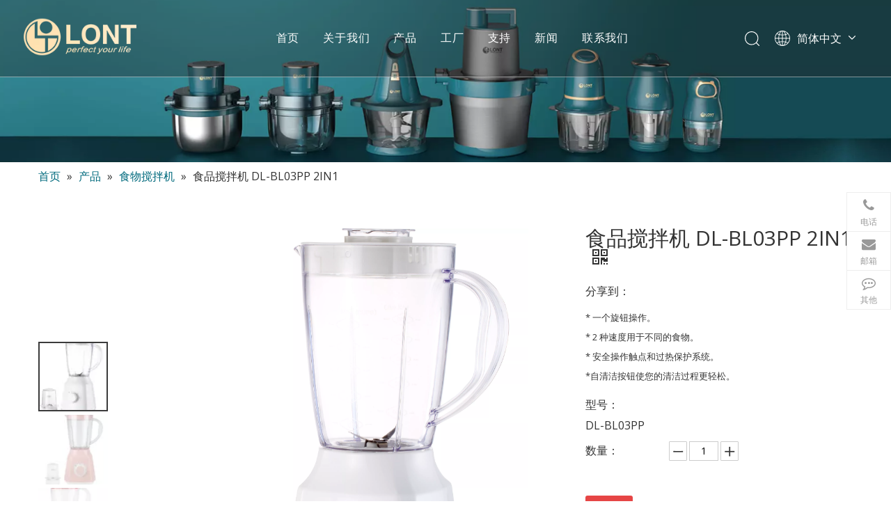

--- FILE ---
content_type: text/html;charset=utf-8
request_url: https://cn.gzlont.com/pd48635190.html
body_size: 78075
content:
<!DOCTYPE html> <html lang="zh" prefix="og: http://ogp.me/ns#" style="height: auto;"> <head> <script>document.write=function(e){documentWrite(document.currentScript,e)};function documentWrite(documenturrentScript,e){var i=document.createElement("span");i.innerHTML=e;var o=i.querySelectorAll("script");if(o.length)o.forEach(function(t){if(t.src&&t.src!=""){var script=document.createElement("script");script.src=t.src;document.body.appendChild(script)}});document.body.appendChild(i)}
window.onloadHack=function(func){if(!!!func||typeof func!=="function")return;if(document.readyState==="complete")func();else if(window.addEventListener)window.addEventListener("load",func,false);else if(window.attachEvent)window.attachEvent("onload",func,false)};</script> <title>中国制造商的食品搅拌机 DL-BL03PP 2IN1 - 广州朗特电子有限公司</title> <meta name="keywords" content="300-350W搅拌机,PC牢不可破的搅拌机,1.5L搅拌机,家电搅拌机,2IN1多功能搅拌机"/> <meta name="description" content="食品搅拌机 DL-BL03PP 2IN1 由中国制造商广州朗特电子有限公司提供。直接以低廉的价格和高质量购买食品搅拌机 DL-BL03PP 2IN1。"/> <link data-type="dns-prefetch" data-domain="jirorwxhilqilo5p-static.micyjz.com" rel="dns-prefetch" href="//jirorwxhilqilo5p-static.micyjz.com"> <link data-type="dns-prefetch" data-domain="irrorwxhilqilo5p-static.micyjz.com" rel="dns-prefetch" href="//irrorwxhilqilo5p-static.micyjz.com"> <link data-type="dns-prefetch" data-domain="rmrorwxhilqilo5q-static.micyjz.com" rel="dns-prefetch" href="//rmrorwxhilqilo5q-static.micyjz.com"> <link rel="canonical" href="https://cn.gzlont.com/pd48635190.html"/> <meta name="applicable-device" content="pc,mobile"/> <meta http-equiv="Cache-Control" content="no-transform"/> <meta http-equiv="X-UA-Compatible" content="IE=edge"/> <meta name="renderer" content="webkit"/> <meta http-equiv="Content-Type" content="text/html; charset=utf-8"/> <meta name="viewport" content="width=device-width, initial-scale=1, user-scalable=no"/> <link rel="icon" href="//irrorwxhilqilo5p-static.micyjz.com/cloud/loBpnKopljSRijomllqpip/bitbug_favicon.ico"> <style data-inline="true" data-type="inlineHeadStyle">.sitewidget-position .sitewidget-bd{font-size:14px;line-height:2em}.sitewidget-position .sitewidget-bd a,.sitewidget-position .sitewidget-bd .sitewidget-position-current{margin:0 5px}.prodlist-pro-shareit .sharethis-inline-share-buttons{text-align:left !important}.sq_header4774 svg{fill:currentColor}.block-icon{font-family:"block-icon" !important;font-size:16px;font-style:normal;-webkit-font-smoothing:antialiased;-moz-osx-font-smoothing:grayscale;line-height:1}.fa{display:inline-block;font:normal normal normal 14px/1 FontAwesome;font-size:inherit;text-rendering:auto;-webkit-font-smoothing:antialiased;-moz-osx-font-smoothing:grayscale;font-family:FontAwesome !important}.owl-theme .owl-controls{margin-top:10px;text-align:center}.sitewidget-quicknavigation-mobilestyle .sitewidget-hd-toggleTitle .sitewidget-quicknav-settedtitle,.sitewidget-quicknavigation-mobilestyle .sitewidget-hd-toggleTitle .sitewidget-thumb,.sitewidget-quicknavigation .sitewidget-hd .sitewidget-thumb{display:none}.sitewidget-quicknavigation-mobilestyle .sitewidget-hd-toggleTitle .sitewidget-thumb{position:absolute;right:5px;height:20px;width:20px;cursor:pointer;top:50%;margin-top:-10px;line-height:20px}.col-md-12 .sitewidget-quicknavigation .respond-quick-navstyle li,.col-md-11 .sitewidget-quicknavigation .respond-quick-navstyle li,.col-md-10 .sitewidget-quicknavigation .respond-quick-navstyle li,.col-md-9 .sitewidget-quicknavigation .respond-quick-navstyle li,.col-md-8 .sitewidget-quicknavigation .respond-quick-navstyle li{float:left;width:33%}.row .row .sitewidget-quicknavigation .respond-quick-navstyle li{float:none;width:100%}.sitewidget-quicknavigation .quicknav-style-vtl p{padding:0 0 0 10px;background-position:left center;background-repeat:no-repeat;text-align:left}.sitewidget-quicknavigation .quicknav-arrow-style p{background:url([data-uri])}.owl-carousel{display:none;position:relative;width:100%;-ms-touch-action:pan-y}.owl-carousel .owl-wrapper-outer{overflow:hidden;position:relative;width:100%}.owl-carousel .owl-wrapper{display:none;position:relative;-webkit-transform:translate3d(0,0,0)}.owl-carousel .owl-wrapper,.owl-carousel .owl-item{-webkit-backface-visibility:hidden;-moz-backface-visibility:hidden;-ms-backface-visibility:hidden;-webkit-transform:translate3d(0,0,0);-moz-transform:translate3d(0,0,0);-ms-transform:translate3d(0,0,0)}.owl-carousel .owl-item{float:left;touch-action:pan-y}.owl-carousel .owl-wrapper:after{content:".";display:block;clear:both;visibility:hidden;line-height:0;height:0}.owl-controls{-webkit-user-select:none;-khtml-user-select:none;-moz-user-select:none;-ms-user-select:none;user-select:none;-webkit-tap-highlight-color:rgba(0,0,0,0)}body,.backstage-frontendpreview{background-position:top center;background-repeat:repeat;background-attachment:scroll}.backstage-stwidgets-settingwrap,.siteblocks-container :not(.edit-normal){font-family:Open Sans}#siteblocks-setting-wrap-iAKCfHUtJpmO .QX-11228794 .prevArrow{color:#016a7d}#siteblocks-setting-wrap-iAKCfHUtJpmO .QX-11228794 .afterArrow{color:#016a7d}.sitewidget-position-20150126161948{border-left:0 solid #000;border-right:0 solid #000;border-top:0 solid #000;border-bottom:0 solid #000;border-top-right-radius:0;border-top-left-radius:0;border-bottom-right-radius:0;border-bottom-left-radius:0;margin-top:0;margin-right:0;margin-bottom:0;margin-left:0;padding-top:0;padding-right:0;padding-bottom:0;padding-left:0;box-shadow:0}.sitewidget-bd{font-family:Open Sans;font-size:16px;color:#333;font-weight:400;letter-spacing:0;line-height:1.7em;text-align:left}.sitewidget-bd{background-position:left top;background-repeat:repeat;background-attachment:scroll}.sitewidget-position-20150126161948 .sitewidget-bd{border-left:0 solid #545454;border-right:0 solid #545454;border-top:0 solid #545454;border-bottom:0 solid #545454;border-top-right-radius:0;border-top-left-radius:0;border-bottom-right-radius:0;border-bottom-left-radius:0;margin-top:0;margin-right:0;margin-bottom:0;margin-left:0;padding-top:0;padding-right:0;padding-bottom:0;padding-left:0}.sitewidget-position-20150126161948 .sitewidget-bd{font-size:16px;color:#333;font-weight:0}.sitewidget-position-20150126161948 .sitewidget-bd *,.sitewidget-position-20150126161948 .sitewidget-bd{letter-spacing:0;line-height:1.9em;text-align:left}div[class^='sitewidget-'] a{font-family:Open Sans;font-size:16px;color:#333;font-weight:400;letter-spacing:0;line-height:1.7em;text-align:left}.sitewidget-position-20150126161948 .sitewidget-bd a{font-size:16px;color:#016a7d;font-weight:400;letter-spacing:0;line-height:2.5em;text-align:left}.sitewidget-prodDetail-20141127140104 .ms-skin-default .ms-nav-next,.sitewidget-prodDetail-20141127140104 .ms-skin-default .ms-nav-prev{color:black}.sitewidget-prodDetail-20141127140104 .sitewidget-bd h1.this-description-name{font-size:30px;line-height:27px;letter-spacing:0;text-align:left;color:#333}.sitewidget-prodDetail-20141127140104 .prodDetail-tab-style .detial-cont-prodescription .detial-cont-tabslabel,.sitewidget-prodDetail-20141127140104 .prodDetail-tab-style .detial-cont-prodescription .detial-cont-tabslabel li{background-color:#666;line-height:48px}.sitewidget-prodDetail-20141127140104 .prodDetail-tab-style .detial-cont-prodescription .detial-cont-tabslabel li{height:48px}.sitewidget-prodDetail-20141127140104 .prodDetail-tab-style .detial-cont-prodescription .detial-cont-tabslabel li.on{background-color:#016a7d;border-color:#016a7d}.sitewidget-prodDetail-20141127140104 .prodDetail-tab-style .detial-cont-prodescription .detial-cont-tabslabel li.on{height:49px}.sitewidget-prodDetail-20141127140104 .prodDetail-tab-style .detial-cont-prodescription .detial-cont-tabslabel li a{font-size:20px;color:#fff}.sitewidget-prodDetail-20141127140104 .prodDetail-tab-style .detial-cont-prodescription .detial-cont-tabslabel li.on a{color:#fff}.sitewidget-relatedProducts-20220221101656{border-left:0 solid #000;border-right:0 solid #000;border-top:0 solid #000;border-bottom:0 solid #000;border-top-right-radius:0;border-top-left-radius:0;border-bottom-right-radius:0;border-bottom-left-radius:0;margin-top:0;margin-right:0;margin-bottom:0;margin-left:0;padding-top:0;padding-right:0;padding-bottom:0;padding-left:0;box-shadow:0}.sitewidget-hd{background-position:left top;background-repeat:repeat;background-attachment:scroll}.sitewidget-relatedProducts-20220221101656 .sitewidget-hd{display:block;border-left:0 solid #000;border-right:0 solid #000;border-top:0 solid #000;border-bottom:0 solid #000;border-top-right-radius:0;border-top-left-radius:0;border-bottom-right-radius:0;border-bottom-left-radius:0;margin-top:0;margin-right:0;margin-bottom:0;margin-left:0;padding-top:0;padding-right:0;padding-bottom:0;padding-left:0}.sitewidget-hd>h2,.sitewidget-hd>h1{font-family:Poppins;font-size:32px;color:#333;font-weight:700;letter-spacing:0;line-height:1.8em;text-align:left}.sitewidget-relatedProducts-20220221101656 .sitewidget-hd>h2{font-size:32px;color:#333;font-weight:400;letter-spacing:0;line-height:1.8em;text-align:center}.sitewidget-relatedProducts-20220221101656 .sitewidget-bd{border-left:0 solid #545454;border-right:0 solid #545454;border-top:0 solid #545454;border-bottom:0 solid #545454;border-top-right-radius:0;border-top-left-radius:0;border-bottom-right-radius:0;border-bottom-left-radius:0;margin-top:0;margin-right:0;margin-bottom:0;margin-left:0;padding-top:10px;padding-right:0;padding-bottom:0;padding-left:0}.sitewidget-relatedProducts-20220221101656 .sitewidget-bd{font-size:16px;color:#333;font-weight:400}.sitewidget-relatedProducts-20220221101656 .sitewidget-bd *,.sitewidget-relatedProducts-20220221101656 .sitewidget-bd{letter-spacing:0;line-height:1.7em;text-align:left}.sitewidget-relatedProducts .sitewidget-relatedProducts-hasBtns{padding:0 35px}.sitewidget-relatedProducts-20220221101656 .relatedProducts-img-box{border:1px solid #eee}.sitewidget-relatedProducts-20220221101656 .sitewidget-bd a{font-size:16px;color:#333;font-weight:400;letter-spacing:0;line-height:1.7em;text-align:center}#outerContainer_1646575971843{background:#f0f1f2 no-repeat scroll center top;background-size:initial;background-color:#fff;border-left:0 solid #000;border-right:0 solid #000;border-top:0 solid #000;border-bottom:0 solid #000;border-top-right-radius:0;border-top-left-radius:0;border-bottom-right-radius:0;border-bottom-left-radius:0;margin-top:0;margin-bottom:0;padding-top:0;padding-bottom:0;box-shadow:0}#outerContainer_1646575971843>.container{border-left:0 solid #000;border-right:0 solid #000;border-top:0 solid #000;border-bottom:0 solid #000;border-top-right-radius:0;border-top-left-radius:0;border-bottom-right-radius:0;border-bottom-left-radius:0;margin-top:0;margin-bottom:0;padding-top:0;padding-bottom:0}.sitewidget-placeHolder-20220418184256{border-left:0 solid #000;border-right:0 solid #000;border-top:0 solid #000;border-bottom:0 solid #000;border-top-right-radius:0;border-top-left-radius:0;border-bottom-right-radius:0;border-bottom-left-radius:0;margin-top:0;margin-right:20px;margin-bottom:0;margin-left:0;padding-top:0;padding-right:20px;padding-bottom:0;padding-left:0;box-shadow:0}.sitewidget-placeHolder-20220418184256 .sitewidget-bd{border-left:0 solid #333;border-right:0 solid #333;border-top:0 solid #333;border-bottom:0 solid #333;border-top-right-radius:0;border-top-left-radius:0;border-bottom-right-radius:0;border-bottom-left-radius:0;margin-top:0;margin-right:0;margin-bottom:0;margin-left:0;padding-top:0;padding-right:0;padding-bottom:0;padding-left:0}.sitewidget-quickNav-20220306221110{border-left:0 solid #000;border-right:0 solid #000;border-top:0 solid #000;border-bottom:0 solid #000;border-top-right-radius:0;border-top-left-radius:0;border-bottom-right-radius:0;border-bottom-left-radius:0;margin-top:0;margin-right:0;margin-bottom:0;margin-left:0;padding-top:0;padding-right:0;padding-bottom:0;padding-left:20px;box-shadow:0}.sitewidget-quickNav-20220306221110 .sitewidget-hd{display:block;border-left:0 solid #000;border-right:0 solid #000;border-top:0 solid #000;border-bottom:0 solid #000;border-top-right-radius:0;border-top-left-radius:0;border-bottom-right-radius:0;border-bottom-left-radius:0;margin-top:0;margin-right:0;margin-bottom:0;margin-left:0;padding-top:0;padding-right:0;padding-bottom:0;padding-left:0}.sitewidget-quickNav-20220306221110 .sitewidget-hd>h2{font-size:20px;color:#fff;font-weight:700;letter-spacing:0;line-height:1.8em;text-align:left}.sitewidget-quickNav-20220306221110 .sitewidget-bd{border-left:0 solid #333;border-right:0 solid #333;border-top:0 solid #333;border-bottom:0 solid #333;border-top-right-radius:0;border-top-left-radius:0;border-bottom-right-radius:0;border-bottom-left-radius:0;margin-top:0;margin-right:0;margin-bottom:0;margin-left:0;padding-top:0;padding-right:0;padding-bottom:0;padding-left:0}.sitewidget-quickNav-20220306221110 .sitewidget-bd{font-size:16px;color:#333;font-weight:700}.sitewidget-quickNav-20220306221110 .sitewidget-bd *,.sitewidget-quickNav-20220306221110 .sitewidget-bd{letter-spacing:0;line-height:2em;text-align:left}.sitewidget-quickNav-20220306221110 .sitewidget-bd a{font-size:16px;color:rgba(255,255,255,0.83);font-weight:400;letter-spacing:0;line-height:1.7em;text-align:center}.sitewidget-quickNav-20220315141356{border-left:0 solid #000;border-right:0 solid #000;border-top:0 solid #000;border-bottom:0 solid #000;border-top-right-radius:0;border-top-left-radius:0;border-bottom-right-radius:0;border-bottom-left-radius:0;margin-top:0;margin-right:0;margin-bottom:0;margin-left:0;padding-top:0;padding-right:0;padding-bottom:0;padding-left:20px;box-shadow:0}.sitewidget-quickNav-20220315141356 .sitewidget-hd{display:block;border-left:0 solid #000;border-right:0 solid #000;border-top:0 solid #000;border-bottom:0 solid #000;border-top-right-radius:0;border-top-left-radius:0;border-bottom-right-radius:0;border-bottom-left-radius:0;margin-top:0;margin-right:0;margin-bottom:0;margin-left:0;padding-top:0;padding-right:0;padding-bottom:0;padding-left:0}.sitewidget-quickNav-20220315141356 .sitewidget-hd>h1,.sitewidget-quickNav-20220315141356 .sitewidget-hd>h2,.sitewidget-quickNav-20220315141356 .sitewidget-hd>h3,.sitewidget-quickNav-20220315141356 .sitewidget-hd>h4,.sitewidget-quickNav-20220315141356 .sitewidget-hd>h5,.sitewidget-quickNav-20220315141356 .sitewidget-hd>h6{font-size:20px;color:#fff;font-weight:700;letter-spacing:0;line-height:1.8em;text-align:left}.sitewidget-quickNav-20220315141356 .sitewidget-bd{border-left:0 solid #333;border-right:0 solid #333;border-top:0 solid #333;border-bottom:0 solid #333;border-top-right-radius:0;border-top-left-radius:0;border-bottom-right-radius:0;border-bottom-left-radius:0;margin-top:0;margin-right:0;margin-bottom:0;margin-left:0;padding-top:0;padding-right:0;padding-bottom:0;padding-left:0}.sitewidget-quickNav-20220315141356 .sitewidget-bd{font-size:16px;color:#333;font-weight:700}.sitewidget-quickNav-20220315141356 .sitewidget-bd *,.sitewidget-quickNav-20220315141356 .sitewidget-bd{letter-spacing:0;line-height:2em;text-align:left}.sitewidget-quickNav-20220315141356 .sitewidget-bd a{font-size:16px;color:rgba(255,255,255,0.83);font-weight:400;letter-spacing:0;line-height:1.7em;text-align:center}.sitewidget-logo-20220306221245{border-left:0 solid #000;border-right:0 solid #000;border-top:0 solid #000;border-bottom:0 solid #000;border-top-right-radius:0;border-top-left-radius:0;border-bottom-right-radius:0;border-bottom-left-radius:0;margin-top:0;margin-right:0;margin-bottom:0;margin-left:0;padding-top:25px;padding-right:0;padding-bottom:2px;padding-left:50px;box-shadow:0}.sitewidget-logo-20220306221245 .sitewidget-bd{border-left:0 solid #333;border-right:0 solid #333;border-top:0 solid #333;border-bottom:0 solid #333;border-top-right-radius:0;border-top-left-radius:0;border-bottom-right-radius:0;border-bottom-left-radius:0;margin-top:0;margin-right:0;margin-bottom:0;margin-left:0;padding-top:0;padding-right:0;padding-bottom:0;padding-left:0}.sitewidget-graphicNew-20220315141558{border-left:0 solid #000;border-right:0 solid #000;border-top:0 solid #000;border-bottom:0 solid #000;border-top-right-radius:0;border-top-left-radius:0;border-bottom-right-radius:0;border-bottom-left-radius:0;margin-top:0;margin-right:0;margin-bottom:0;margin-left:0;padding-top:15px;padding-right:0;padding-bottom:0;padding-left:50px;box-shadow:0}.sitewidget-graphicNew-20220315141558 .sitewidget-hd{display:block;border-left:0 solid #000;border-right:0 solid #000;border-top:0 solid #000;border-bottom:0 solid #000;border-top-right-radius:0;border-top-left-radius:0;border-bottom-right-radius:0;border-bottom-left-radius:0;margin-top:0;margin-right:0;margin-bottom:0;margin-left:0;padding-top:0;padding-right:0;padding-bottom:5px;padding-left:0}.sitewidget-graphicNew-20220315141558 .sitewidget-hd>h2{display:none;display:none}.sitewidget-graphicNew-20220315141558 .sitewidget-bd{border-left:0 solid #333;border-right:0 solid #333;border-top:0 solid #333;border-bottom:0 solid #333;border-top-right-radius:0;border-top-left-radius:0;border-bottom-right-radius:0;border-bottom-left-radius:0;margin-top:0;margin-right:0;margin-bottom:0;margin-left:0;padding-top:0;padding-right:0;padding-bottom:0;padding-left:0}.sitewidget-graphicNew-20220315141558 .sitewidget-bd{font-size:16px;color:rgba(255,255,255,0.83);font-weight:400}.sitewidget-graphicNew-20220315141558 .sitewidget-bd *,.sitewidget-graphicNew-20220315141558 .sitewidget-bd{letter-spacing:0;line-height:1.2em;text-align:left}.sitewidget-graphicNew-20220315141558 .sitewidget-bd a{font-size:16px;color:#016a7d;font-weight:400;letter-spacing:0;line-height:1em;text-align:left}.sitewidget-text-20220419171052{border-left:0 solid #000;border-right:0 solid #000;border-top:0 solid #000;border-bottom:0 solid #000;border-top-right-radius:0;border-top-left-radius:0;border-bottom-right-radius:0;border-bottom-left-radius:0;margin-top:0;margin-right:0;margin-bottom:0;margin-left:0;padding-top:0;padding-right:0;padding-bottom:0;padding-left:50px;box-shadow:0}.sitewidget-text-20220419171052 .sitewidget-bd{border-left:0 solid #333;border-right:0 solid #333;border-top:0 solid #333;border-bottom:0 solid #333;border-top-right-radius:0;border-top-left-radius:0;border-bottom-right-radius:0;border-bottom-left-radius:0;margin-top:0;margin-right:0;margin-bottom:0;margin-left:0;padding-top:0;padding-right:0;padding-bottom:0;padding-left:0}.sitewidget-text-20220419171052 .sitewidget-bd{font-size:16px;color:#333;font-weight:400}.sitewidget-text-20220419171052 .sitewidget-bd *,.sitewidget-text-20220419171052 .sitewidget-bd{letter-spacing:0;line-height:1.7em;text-align:left}.sitewidget-mailCollection-20220419171128{border-left:0 solid #000;border-right:0 solid #000;border-top:0 solid #000;border-bottom:0 solid #000;border-top-right-radius:0;border-top-left-radius:0;border-bottom-right-radius:0;border-bottom-left-radius:0;margin-top:0;margin-right:0;margin-bottom:0;margin-left:0;padding-top:0;padding-right:100px;padding-bottom:0;padding-left:48px;box-shadow:0}.sitewidget-mailCollection-20220419171128 .sitewidget-hd{display:block;border-left:0 solid #000;border-right:0 solid #000;border-top:0 solid #000;border-bottom:0 solid #000;border-top-right-radius:0;border-top-left-radius:0;border-bottom-right-radius:0;border-bottom-left-radius:0;margin-top:0;margin-right:0;margin-bottom:0;margin-left:0;padding-top:0;padding-right:0;padding-bottom:0;padding-left:0}.sitewidget-mailCollection-20220419171128 .sitewidget-bd{border-left:0 solid #333;border-right:0 solid #333;border-top:0 solid #333;border-bottom:0 solid #333;border-top-right-radius:0;border-top-left-radius:0;border-bottom-right-radius:0;border-bottom-left-radius:0;margin-top:0;margin-right:0;margin-bottom:0;margin-left:0;padding-top:0;padding-right:0;padding-bottom:0;padding-left:0}.sitewidget-mailCollection-20220419171128 .sitewidget-bd .mailCollection-style-borderRadius{background-color:#61cbd9;border:1px solid #61cbd9;border-radius:60px}.sitewidget-mailCollection-20220419171128 .sitewidget-bd .mailInput{font-size:14px;color:#fff;border-radius:60px;height:40px;line-height:40px}.sitewidget-mailCollection-20220419171128 .sitewidget-bd .mailInput::-webkit-input-placeholder{color:#fff}.sitewidget-mailCollection-20220419171128 .sitewidget-bd button.submitBtn{font-size:14px;color:#333;background-color:#fff;border-radius:60px;line-height:30px}.sitewidget-mailCollection-20220419171128 .sitewidget-bd .mailCollection-style-borderRadius .submitBtn{border:1px solid #fff}.sitewidget-text-20220306222831{border-left:0 solid #000;border-right:0 solid #000;border-top:0 solid #000;border-bottom:0 solid #000;border-top-right-radius:0;border-top-left-radius:0;border-bottom-right-radius:0;border-bottom-left-radius:0;margin-top:0;margin-right:0;margin-bottom:0;margin-left:0;padding-top:0;padding-right:0;padding-bottom:0;padding-left:0;box-shadow:0}.sitewidget-text-20220306222831 .sitewidget-bd{border-left:0 solid #333;border-right:0 solid #333;border-top:0 solid #333;border-bottom:0 solid #333;border-top-right-radius:0;border-top-left-radius:0;border-bottom-right-radius:0;border-bottom-left-radius:0;margin-top:0;margin-right:0;margin-bottom:0;margin-left:0;padding-top:0;padding-right:0;padding-bottom:0;padding-left:0}.sitewidget-text-20220306222831 .sitewidget-bd{font-size:16px;color:rgba(255,255,255,0.83);font-weight:400}.sitewidget-text-20220306222831 .sitewidget-bd *,.sitewidget-text-20220306222831 .sitewidget-bd{letter-spacing:0;line-height:1.7em;text-align:left}.sitewidget-text-20220306222831 .sitewidget-bd a{font-size:16px;color:rgba(255,255,255,0.83);font-weight:400;letter-spacing:0;line-height:1.7em;text-align:left}.sq_header_2 .sq_nav_1 .navigation ul li>.sub>ul>li>a{color:#000 !important}.QX-11228794 .slick-dots{display:none !important}.hasOverflowX{overflow-x:auto;overflow-y:hidden}.sitewidget-graphic .sitewidget-bd.fix{word-break:break-word}.sitewidget-graphic .sitewidget-bd *,.sitewidget-text .sitewidget-bd *{font-size:inherit;color:inherit;line-height:normal}.order-plus,.order-minus{margin-top:-3px;background:#fff;border:1px solid #ccc;border-radius:1px;height:1.8em;font-size:14px !important;padding:0 12px;color:#333;cursor:pointer;line-height:1.8em;display:inline-block;text-align:center;vertical-align:middle;outline:0;text-decoration:none}.order-minus{background:url([data-uri]) no-repeat center !important}.order-quan-input{width:40px;line-height:1.8em;height:1.8em;outline:0;border:1px solid #ccc;text-align:center;font-size:14px}.order-plus{background:url([data-uri]) no-repeat center !important}.slick-arrow.slick-hidden{display:none}.slick-slider{position:relative;display:block;-moz-box-sizing:border-box;box-sizing:border-box;-webkit-user-select:none;-moz-user-select:none;-ms-user-select:none;user-select:none;-webkit-touch-callout:none;-khtml-user-select:none;-ms-touch-action:pan-y;touch-action:pan-y;-webkit-tap-highlight-color:transparent}.slick-list{position:relative;display:block;overflow:hidden;margin:0;padding:0;width:100%}.slick-slider .slick-track,.slick-slider .slick-list{-webkit-transform:translate3d(0,0,0);-moz-transform:translate3d(0,0,0);-ms-transform:translate3d(0,0,0);-o-transform:translate3d(0,0,0);transform:translate3d(0,0,0)}.slick-track{position:relative;top:0;left:0;display:block}.slick-track:before,.slick-track:after{display:table;content:''}.slick-slide{display:none;float:left;height:100%;min-height:1px}.slick-initialized .slick-slide{display:block}.slick-slide img{display:block}.slick-track:after{clear:both}body,div,dl,dt,dd,ul,ol,li,h1,h2,h3,h4,h5,h6,pre,code,form,fieldset,legend,input,textarea,p,blockquote,th,td,button,select{margin:0;padding:0}.frontend-body-canvas #backstage-headArea{position:relative;z-index:8}.siteblocks-setting-wrap .siteblocks-container{background-position:top center;background-repeat:no-repeat;background-size:cover}a{text-decoration:none}fieldset,img{border:0}ol,ul{list-style:none}.fix{clear:both;zoom:1}.fix:after{display:block;clear:both;height:0;overflow:hidden;visibility:hidden;content:"."}input,textarea,select{font-family:inherit;font-size:inherit;font-weight:inherit}input,textarea,select{*font-size:100%}.hide{display:none}.frontend-body-canvas #backstage-bodyArea{position:relative;z-index:7}.container{width:1200px;margin-right:auto;margin-left:auto}.container{width:980px;max-width:100%}.container{width:1200px;max-width:100%}.container:before,.container:after{content:" ";display:table}.row{zoom:1}.row:before,.row:after{content:" ";display:table}.col-xs-1,.col-sm-1,.col-md-1,.col-lg-1,.col-xs-2,.col-sm-2,.col-md-2,.col-lg-2,.col-xs-3,.col-sm-3,.col-md-3,.col-lg-3,.col-xs-4,.col-sm-4,.col-md-4,.col-lg-4,.col-xs-5,.col-sm-5,.col-md-5,.col-lg-5,.col-xs-6,.col-sm-6,.col-md-6,.col-lg-6,.col-xs-7,.col-sm-7,.col-md-7,.col-lg-7,.col-xs-8,.col-sm-8,.col-md-8,.col-lg-8,.col-xs-9,.col-sm-9,.col-md-9,.col-lg-9,.col-xs-10,.col-sm-10,.col-md-10,.col-lg-10,.col-xs-11,.col-sm-11,.col-md-11,.col-lg-11,.col-xs-12,.col-sm-12,.col-md-12,.col-lg-12{min-height:1px}.col-md-1,.col-md-2,.col-md-3,.col-md-4,.col-md-5,.col-md-6,.col-md-7,.col-md-8,.col-md-9,.col-md-10,.col-md-11,.col-md-12{float:left}.col-md-12{width:100%}.row>div[class^="col-"]{padding:10px 0}.row>div.col-md-12{padding:0}.row>div[class^="col-"]>div[id^="location_"]{margin:0 10px}.row>div.col-md-12>div[id^="location_"]{margin:0}.container .row>div.col-md-12>div[id^="location_"],.row .row>div.col-md-12>div[id^="location_"]{margin:0 10px}.row:after{clear:both}.container:after{clear:both}.sitewidget-placeholder .sitewidget-bd>div.resizee{min-height:10px}h1,h2,h3,h4,h5,h6{font-weight:normal}.fll{float:left}table{border-collapse:collapse;border-spacing:0}address,caption,cite,code,dfn,em,th,var{font-style:normal;font-weight:normal}caption,th{text-align:left}.mb10{margin-bottom:10px}.flr{float:right}.sitewidget-hd{position:relative}div[data-module-set="true"] .container,div[data-module-set="true"]{width:100%}.col-md-3{width:25%}.col-md-6{width:50%}.sitewidget-separator{min-height:3px}.sitewidget-separator .sitewidget-bd>div{margin:3px 0}.inquire-basket-listwrap{position:fixed;z-index:2147483647;right:0;bottom:0;width:230px;background-color:#fff;border:1px solid #aaa;box-shadow:0 0 8px #999}#prodInquireBasket{display:none}.shoppingBasketIcon{display:none;z-index:98;position:fixed;right:10px;bottom:120px;width:50px;height:50px;border-radius:25px;background:#7a8599;text-align:center;line-height:50px;font-size:25px;cursor:pointer}.shoppingBasketIcon{display:block}.sitewidget-separator .separator-line{height:0;border-width:0;display:inline-block;width:100%}.sitewidget-separator .separator-line.separator-line-solid{border-top-style:solid}.master-slider{position:relative;visibility:hidden;-moz-transform:translate3d(0,0,0)}.master-slider,.master-slider *{-webkit-box-sizing:content-box;-moz-box-sizing:content-box;box-sizing:content-box}.ms-inner-controls-cont,.ms-container{position:relative;margin:0 auto}.ms-slide .ms-slide-bgcont img,.ms-container,.ms-inner-controls-cont{-webkit-user-select:none;-moz-user-select:none;-ms-user-select:none;user-select:none}.ms-view{margin:0 auto;overflow:hidden;background:black;position:relative;-webkit-perspective:2000px;-moz-perspective:2000px;-ms-perspective:2000px;perspective:2000px}.ms-view .ms-slide-container{position:relative}.ms-slide{position:absolute;height:100%;-webkit-transform:translateZ(0);-ms-transform:translateZ(0);-o-transform:translateZ(0);transform:translateZ(0)}.ms-wk .ms-slide{-webkit-transform-style:preserve-3d;transform-style:preserve-3d}.ms-slide .ms-slide-bgcont,.ms-slide .ms-slide-bgvideocont{position:absolute;overflow:hidden;width:100%}.master-slider img,.ms-slide-bgvideocont video{max-width:none}.ms-loading-container .ms-loading,.ms-slide .ms-slide-loading{width:36px;height:36px;background:#f0f1f2 no-repeat center white;border-radius:60px;box-shadow:0 0 3px rgba(0,0,0,0.2);position:absolute;left:50%;top:50%;margin:-18px;opacity:.9}.ms-sbar{position:absolute}.ms-sbar.ms-dir-h{left:10px;right:10px;top:5px}.ms-sbar .ms-bar{height:4px;background:#333;border-radius:4px}.ms-sbar .ms-bar{position:relative;-webkit-transition:opacity 300ms;-moz-transition:opacity 300ms;-ms-transition:opacity 300ms;-o-transition:opacity 300ms;transition:opacity 300ms}.ms-thumb-list{overflow:hidden;position:absolute}.ms-thumb-list.ms-dir-v{height:100%;top:0}.ms-thumbs-cont{position:relative}.ms-thumb-frame{box-sizing:border-box;cursor:pointer;float:left;overflow:hidden;position:relative;opacity:.5;-webkit-transition:opacity 300ms;-moz-transition:opacity 300ms;-ms-transition:opacity 300ms;-o-transition:opacity 300ms;transition:opacity 300ms}.ms-thumb-frame-selected{opacity:1;border:2px solid #3b3b3b}.ms-thumb-frame img{width:100%;height:auto;position:absolute;top:50%;left:0;-webkit-transform:translateY(-50%);-moz-transform:translateY(-50%);-ms-transform:translateY(-50%);-o-transform:translateY(-50%);transform:translateY(-50%)}.owl-carousel .owl-wrapper,.owl-carousel .owl-item{overflow:hidden}.owl-theme .owl-controls{margin-top:10px;text-align:center}.ms-showcase2-vertical{width:66%;float:left;margin-bottom:15px}.ms-showcase2-template{margin:0 auto}.ms-showcase2-template .ms-view{background:transparent}.owl-carousel .owl-wrapper,.owl-carousel .owl-item{overflow:hidden}.sitewidget-relatedProducts .sitewidget-relatedProducts-hasBtns{padding:0 35px}.sitewidget-relatedProducts .sitewidget-relatedProducts-wrap{position:relative}.sitewidget-relatedProducts .item{margin:0 10px;position:relative;text-align:center}.sitewidget-relatedProducts .relatedProducts-img-box{display:table;width:100%}.sitewidget-relatedProducts .sitewidget-relatedProducts-table{position:relative}.sitewidget-relatedProducts-x .sitewidget-relatedProducts-pic{position:relative}.sitewidget-relatedProducts .relatedProducts-img-box a{display:table-cell;vertical-align:middle}.sitewidget-relatedProducts .sitewidget-bd a{word-break:break-word}.sitewidget-relatedProducts .relatedProducts-img{display:block;max-width:100%;max-height:100%}.sitewidget-relatedProducts .sitewidget-relatedProducts-pic img{display:block;width:100%;height:auto}.sitewidget-relatedProducts-x .sitewidget-relatedProducts-pic img{position:absolute;top:50%;left:50%;transform:translate(-50%,-50%);-ms-transform:translate(-50%,-50%);-webkit-transform:translate(-50%,-50%);-moz-transform:translate(-50%,-50%)}.sitewidget-relatedProducts .sitewidget-relatedProducts-table img{position:absolute;top:50%;left:50%;transform:translate(-50%,-50%);-ms-transform:translate(-50%,-50%);-webkit-transform:translate(-50%,-50%);-moz-transform:translate(-50%,-50%)}.sitewidget-relatedProducts .sitewidget-relatedProducts-title{margin-top:5px}.sitewidget-relatedProducts .proname-singleline a{display:block;width:100%;white-space:nowrap;overflow:hidden;text-overflow:ellipsis}.sq_header_1{height:110px;border-bottom:solid 1px rgba(255,255,255,0.45);display:flex;align-items:center;transition:all .5s ease,background-color .3s ease-out;justify-content:space-between;position:relative;background-color:rgba(0,0,0,0.1)}.sq_header_1 .sq_icon_1 .sq_icon_img img{height:56px;transition:all .5s ease,background-color .3s ease-out;margin-left:30px;margin-right:30px}.sq_header_1 .sq_nav_1{display:block !important}.sq_header_2 .sq_nav_1 .navigation>ul{position:relative}.sq_header_2 .sq_nav_1 .navigation>ul>li{display:inline-block;font-family:"ITC-AvantGarde-Gothic Book","Noto Sans",sans-serif;font-size:16px;color:rgba(255,255,255,1);letter-spacing:.05rem;list-style:none;padding:10px 0;margin:0 15px;position:relative}.sq_header_2 .sq_nav_1 .navigation ul li a{position:relative}.sq_header_2 .sq_nav_1 .navigation ul li>a{color:#fff}.sq_header_2 .sq_nav_1 .navigation ul li a:before{content:'';position:absolute;left:-4%;bottom:-20px;height:2px;width:110%;transform:rotateY(90deg);background:#fff;transition:ease-in-out .4s}.sq_header_2 .sq_nav_1 .navigation>ul>li.sqOnNav>a:before{transform:rotateY(0)}.sq_header_2 .sq_nav_1 .navigation ul li>i.fa-angle-down{display:none}.sq_header_2 .sq_nav_1 .navigation ul li>.sub{background:#fff;position:absolute;top:98%;left:-4px;height:0;overflow:hidden;transition:height .5s ease;opacity:0}.subUl{display:-webkit-box;display:-ms-flexbox;display:flex;flex-direction:column}.subUl>li{width:auto !important;position:relative}.sq_header_2 .sq_nav_1 .navigation ul li>.sub>ul>li{line-height:22px;display:inline-block;padding:10px 35px;vertical-align:top;font-weight:400;z-index:20}.sq_header_2 .sq_nav_1 .navigation ul li>.sub>ul>li>a{color:#707070;white-space:nowrap;font-size:14px;display:inline-block;margin-bottom:2px}.sq_header_1 .sq_nav_1 .navigation ul li .sub ul li a:before{content:'';position:absolute;left:0;bottom:-3px;height:2px;width:100%;transform:rotateY(90deg);transition:ease-in-out .4s;background:#707070}.sq_header_1 .sq_right_1{width:210px;display:flex;align-items:center;height:110px;transition:all .5s ease,background-color .3s ease-out}.sq_header_1 .sq_right_1 .sq_search_1{display:inline-block}.sq_header_1 .sq_right_1 .sq_search_1 .serach .search-wrap .search-input{display:flex;position:relative;align-items:center;margin-right:12px}.sq_header_1 .sq_right_1 .sq_search_1 .serach .search-wrap .search-input>input{position:absolute;left:-100px;border:0;height:30px;border-radius:40px;text-indent:10px;outline:0;transition:ease-in-out .5s;margin-top:1px;transform:none !important}.sq_header_1 .sq_right_1 .sq_search_1 .serach .search-wrap .search-input>button{border:0;background:transparent;outline:0}.sq_header_1 .sq_right_1 .sq_language_1{display:inline-block}.sq_header_1 .sq_right_1 .sq_language_1 .langBar{position:relative}.sq_header_1 .sq_right_1 .sq_language_1 .lang-show-word{display:flex;align-items:center}.sq_header_1 .sq_right_1 .sq_language_1 .lang-show-word .sq_language_span{font-size:16px;color:#fff;cursor:pointer;width:135px;height:30px;transition:ease-in-out .5s;display:flex;align-items:center;justify-content:center;border:1px solid transparent;border-top-left-radius:6px;border-top-right-radius:6px}.sq_header_1 .sq_right_1 .sq_language_1 .lang-show-word .sq_language_span>div:nth-of-type(1){width:22px;height:22px;margin-right:10px;cursor:pointer;transition:all .5s ease}.sq_header_1 .sq_right_1 .sq_language_1 .lang-show-word .sq_language_span>div:nth-of-type(2){width:12px;margin-left:10px;cursor:pointer;transition:all .5s ease}.sq_header_1 .sq_right_1 .sq_language_1 .langBar .lang-list{position:absolute;top:32px;left:0;height:0;background:#fff;border-bottom-left-radius:6px;border-bottom-right-radius:6px;box-shadow:0 0 4px 0 #ccc;transition:ease-in-out .6s;display:block;max-height:400px !important;overflow-y:auto !important;overflow-x:hidden !important;width:calc(100% - 14.5px);padding-left:14.5px}.sq_header_1 .sq_right_1 .sq_language_1 .langBar .lang-list li{line-height:28px;transition:ease-in-out .5s}.sq_header_1 .sq_right_1 .sq_language_1 .langBar .lang-list li a{color:#525ca3;font-size:14px}.sq_header_1 .sq_right_1 .sq_language_1 .langBar .lang-list .langImg{margin-right:10px}.ms-skin-default .ms-nav-next,.ms-skin-default .ms-nav-prev{display:flex;align-items:center;cursor:pointer;width:36px;height:72px;position:absolute;top:50%;margin-top:-36px;opacity:0}.ms-skin-default .ms-nav-next{right:0}.ms-skin-default .ms-nav-prev{left:10px}.labelclass{position:relative;overflow:hidden}.prodDetail-ttl{display:none;flex-direction:column;align-items:center;justify-content:center;left:-25px;width:95px;min-height:30px;transform:translateX(30%) rotate(315deg) translateZ(1px);transform-origin:left top;box-shadow:0 -100px 0 100px red;color:#fff;position:absolute;top:70px;text-align:center;font-size:14px;font-weight:700;line-height:1.2;z-index:1;background-color:red;word-break:break-word}.prodDetail-ttr{display:none;flex-direction:column;align-items:center;justify-content:center;right:0;width:95px;min-height:30px;padding-bottom:5px;transform:translateX(30%) rotate(45deg) translateZ(1px);transform-origin:left top;box-shadow:0 -100px 0 100px red;color:#fff;position:absolute;top:0;text-align:center;font-size:14px;font-weight:700;line-height:1.2;z-index:1;background-color:red;word-break:break-word}.prodDetail-tt{height:26px;position:absolute;z-index:2;display:none}.prodDetail-0-tt{top:0;left:0}.prodDetail-itl{position:absolute;display:none;z-index:2}.prodDetail-0-itl{top:0;left:0}.prodDetail-itr{position:absolute;display:none;z-index:2}.prodDetail-0-itr{top:0;right:0}.prodDetail-ir{position:absolute;display:none;z-index:3}.prodDetail-0-ir{top:10px;right:0}.prodDetail-tts{white-space:nowrap;width:73px;padding:0 5px;background-color:#000;color:#fff;text-align:center;display:none;font-size:14px;font-weight:normal;line-height:1.5em;margin-bottom:-3px}.pro_pic_big{display:block}.pro_pic_small{display:none}.QX-11228794{width:100%;position:relative;overflow:hidden}.QX-11228794 .prevArrow,.QX-11228794 .afterArrow{position:absolute;top:50%;transform:translateY(-50%);cursor:pointer;transition:.3s;width:auto;height:24px;line-height:24px;margin-top:-12px;font-size:15px;color:#fff;z-index:2}.QX-11228794 .prevArrow{padding-left:78px;left:-150px}.QX-11228794 .afterArrow{right:-150px;padding-right:78px}.QX-11228794 .imgBox{width:100%}.QX-11228794 .imgTileA{width:100%}.QX-11228794 .imgWraA{width:100%;overflow:hidden}.QX-11228794 .imgActive{transform:scale(1.05)}.QX-11228794 .imgWraA img{width:100%;object-fit:cover;object-position:center;transition:transform 5s linear}.QX-11228794 .textBox{display:none}.onlineservice-fixed-translate .onlineservice-fixed-blocks-list{background-color:transparent}.sitewidget-onlineService.onlineservice-fixed-translate .onlineservice-fixed-blocks-list .onlineservice-fixed-blocks-items{width:auto;min-width:64px;height:auto;position:relative}.sitewidget-onlineService.onlineservice-fixed-translate .onlineservice-fixed-blocks-list .onlineservice-fixed-blocks-items>a{display:block;width:100%;height:100%;text-align:center;background-color:#fff;color:#999;border:1px solid #eee;box-sizing:border-box;border-bottom:0}.sitewidget-onlineService.onlineservice-fixed-translate .onlineservice-fixed-blocks-list .onlineservice-fixed-blocks-items>a i.fa{background:0;line-height:20px;font-size:20px;width:20px;height:20px;display:block;margin:0 auto;padding:8px 0 4px}.sitewidget-onlineService.onlineservice-fixed-translate .onlineservice-fixed-blocks-list .onlineservice-fixed-blocks-items>a.onlineService_t_icon i{background-position:0 -56px}.sitewidget-onlineService.onlineservice-fixed-translate .onlineservice-fixed-blocks-list .onlineservice-fixed-blocks-items>a .terminal{display:block;width:0;height:1px}.sitewidget-onlineService.onlineservice-fixed-translate .onlineservice-fixed-blocks-list .onlineservice-fixed-blocks-items>a .word{display:block;margin:0;font-size:12px;text-align:center;line-height:18px;padding:0 4px 4px}.sitewidget-onlineService.onlineservice-fixed-translate .onlineservice-fixed-blocks-list .onlineservice-fixed-blocks-tips{padding:5px 8px;background-color:#fff;border:1px solid #ccc;border-radius:4px;position:absolute;right:78px;top:6px;-webkit-transform:rotateX(90deg);transform:rotateX(90deg);-webkit-transition:all .4s;transition:all .4s;z-index:-1}.sitewidget-onlineService.onlineservice-fixed-translate .onlineservice-fixed-blocks-list .onlineservice-fixed-blocks-tips>li{width:auto;height:auto}.sitewidget-onlineService.onlineservice-fixed-translate .onlineservice-fixed-blocks-list .onlineservice-fixed-blocks-tips>li a{display:block;min-width:30px;min-height:22px;text-align:center;line-height:22px;color:#666;font-size:14px}.sitewidget-onlineService.onlineservice-fixed-translate .onlineservice-fixed-blocks-list .onlineservice-fixed-blocks-tips:after{content:"";display:inline-block;width:10px;height:10px;border:1px solid #ccc;border-color:transparent #ccc #ccc transparent;-webkit-transform:rotate(-45deg);transform:rotate(-45deg);position:absolute;right:-6px;top:10px;background-color:#fff}.sitewidget-onlineService.onlineservice-fixed-translate .onlineservice-fixed-blocks-list .onlineservice-fixed-blocks-items:last-child>a{border-bottom:1px solid #eee}.onlineservice-fixed-style{position:fixed;z-index:99}.onlineservice-fixed-style{right:0;top:30%}.onlineservice-fixed-style ul{background-color:#000;fliter:alpha(opacity=30);background-color:rgba(0,0,0,0.3)}.onlineservice-fixed-style ul{border-radius:10px 0 0 10px}.sitewidget-onlineService.onlineservice-fixed-style ul li{line-height:28px;position:relative;white-space:nowrap;height:48px;width:54px}.onlineservice-fixed-style ul li i{background:url([data-uri]);background-repeat:no-repeat}.onlineservice-fixed-style ul li i{display:inline-block;width:28px;height:28px}.onlineservice-fixed-style ul .onlineService_t i{background-position:0 -56px}.onlineservice-fixed-style ul li span{margin:0 10px 0 14px}.onlineservice-fixed-style ul .onlineService_e i{background-position:0 -111px}.onlineservice-fixed-style ul .onlineService_sms i,.onlineservice-fixed-style ul .onlineService_other i{background-position:0 -84px}.owl-carousel{display:none;position:relative;width:100%;-ms-touch-action:pan-y}.owl-carousel .owl-wrapper-outer{overflow:hidden;position:relative;width:100%}.owl-carousel .owl-wrapper{display:none;position:relative;-webkit-transform:translate3d(0,0,0)}.owl-carousel .owl-wrapper,.owl-carousel .owl-item{-webkit-backface-visibility:hidden;-moz-backface-visibility:hidden;-ms-backface-visibility:hidden;-webkit-transform:translate3d(0,0,0);-moz-transform:translate3d(0,0,0);-ms-transform:translate3d(0,0,0)}.owl-carousel .owl-item{float:left;touch-action:pan-y}.owl-carousel .owl-wrapper:after{content:".";display:block;clear:both;visibility:hidden;line-height:0;height:0}.owl-controls{-webkit-user-select:none;-khtml-user-select:none;-moz-user-select:none;-ms-user-select:none;user-select:none;-webkit-tap-highlight-color:rgba(0,0,0,0)}.sq_header_1{position:fixed;width:100%;top:0;left:0;z-index:1000}#siteblocks-setting-wrap-hZpCKRUOzWft .sq_header_1{background-color:rgba(34,34,34,0.37)}#siteblocks-setting-wrap-hZpCKRUOzWft .sq_header_1 .sq_nav_1 .navigation ul li>.sub>ul>li{border-color:#016a7d}#siteblocks-setting-wrap-hZpCKRUOzWft .sq_header_1 .sq_nav_1 .navigation ul li>.sub>ul>li>a{color:#016a7d}#siteblocks-setting-wrap-hZpCKRUOzWft .sq_header_1 .sq_nav_1 .navigation ul li .sub ul li a:before{background:#016a7d}#siteblocks-setting-wrap-hZpCKRUOzWft .sq_header_1 .lang-list li a{color:#016a7d}.ms-showcase2-vertical{overflow:hidden}.proddetail-wrap .video_play_icon{cursor:pointer;position:absolute;left:10px;bottom:10px;width:50px;height:50px;z-index:105;background:#f0f1f2 0px -2px no-repeat}.pro_pic_small{position:relative}.prodetail-video-box{position:relative}.sitewidget-proddetail .proddetail-style-slider-description{margin-bottom:10px}.sitewidget-proddetail .proddetail-style-volid-slider-description{float:right;width:33%}.this-description-name{font-size:18px;font-weight:normal;line-height:1.5em;margin-bottom:5px}.sitewidget-proddetail .proddetail-style-slider-description .proddetail-style-slider-name{font-size:28px;line-height:1.2;margin-bottom:20px}.sitewidget-proddetail .fa-qrcode{cursor:pointer;margin-left:10px;font-size:28px}.prodlist-pro-shareit{margin-top:10px;margin-bottom:10px}.prodlist-pro-shareit .prodlist-pro-shareiten,.prodlist-pro-shareit .prodlist-pro-shareitcn{margin-right:2px}.sitewidget-proddetail .prodlist-pro-shareit .prodlist-pro-shareitcn{line-height:28px}.sitewidget-proddetail .pro-this-prodBrief,.sitewidget-proddetail .proddetail-style-slider-brief{cursor:text}.sitewidget-proddetail .proddetail-style-slider-brief{margin-bottom:20px;word-break:break-word}.this-description-table,.detial-cont-divsions.detial-cont-itemspecifics{width:100%}.sitewidget-proddetail .this-description-table{word-break:break-all}.sitewidget-proddetail .proddetail-style-slider-description-table{width:100%}.this-description-table th,.detial-cont-divsions.detial-cont-itemspecifics th{padding:3px 0;min-width:105px;max-width:40%;vertical-align:inherit}.sitewidget-proddetail .proddetail-style-slider-description-table th{padding:3px 0;width:120px}.this-description-table td{text-align:left;padding:3px 0;vertical-align:baseline}.sitewidget-proddetail .proddetail-style-slider-description-table td{text-align:left}.sitewidget-proddetail .proddetail-style-slider-description-table .proddetail-quan-choose{margin:5px 0}.prdetail-main-default.proddetail-wrap .order-shop-container{display:flex;align-items:center}.sitewidget-proddetail .proddetail-style-slider-description-table td a,.sitewidget-proddetail .proddetail-style-slider-description-table td input{font-size:14px}.prdetail-main-default.proddetail-wrap .order-shop-container .order-minus{margin-right:3px;margin-top:0}.prdetail-main-default.proddetail-wrap .order-shop-container .order-plus{margin-left:3px;margin-top:0}.sitewidget-proddetail .this-description-table .stock,.sitewidget-proddetail .this-description-table .prodOrderQuantity{font-size:12px;color:#989898}.pro-detail-inquirewrap{margin-top:20px}.pro-detail-inquirewrap .pro-detail-inquirebtn{line-height:16px;padding:8px 20px;margin-right:10px;margin-bottom:10px;font-size:16px;color:#fff;background-color:#e64545;border-radius:3px}.pro-detail-inquirewrap a[class^="pro-detail-"]{display:inline-block;text-decoration:none}.pro-detail-inquirewrap .pro-detail-basket{line-height:16px;color:#353535;padding:10px 0 7px 23px;font-size:12px;outline:0;background:url([data-uri]) no-repeat left center}.prowishBtn{font-size:15px;line-height:30px;margin-top:10px;cursor:pointer;clear:both}.prodDetail-tab-style .detial-wrap-cont,.prodDetail-tab-style .detial-cont-prodescription{margin-top:0}.prodDetail-tab-style .detial-cont-divsions.detial-cont-prodescription{border:1px solid #ccc}.prodDetail-tab-style .detial-wrap-cont .detial-cont-divsions{padding:0}.prodDetail-tab-style .detial-cont-prodescription .detial-cont-tabslabel{background:#efefef;padding:0;border-bottom:1px solid #ccc}.prodDetail-tab-style .detial-cont-prodescription .detial-cont-tabslabel li{float:left;cursor:pointer;padding:0 20px;height:34px;line-height:34px;margin-left:-1px;border-left:1px solid #ccc;border-right:1px solid #ccc;background:#efefef}.prodDetail-tab-style .detial-cont-prodescription .detial-cont-tabslabel li.on{border-right:1px solid #ccc;border-top:2px solid #fff;position:relative;background:#fff;margin-top:-3px;bottom:-1px;height:35px}.prodDetail-tab-style-grey .detial-cont-prodescription .detial-cont-tabslabel li.on{border-top:2px solid #666}.prodDetail-tab-style .detial-cont-prodescription .detial-cont-tabslabel li a{color:#666;text-decoration:none}.prodDetail-tab-style-grey .detial-cont-prodescription .detial-cont-tabslabel li.on a{color:#666}.prodDetail-tab-style .detial-cont-prodescription .detial-cont-tabscont{padding:10px}.sitewidget-proddetail .detial-wrap-cont .list-paddingleft-2{padding-left:20px}.sitewidget-proddetail .detial-cont-tabscont em{font-style:italic !important}.sitewidget-proddetail .detial-cont-tabscont strong em{font-weight:bold !important}.detial-cont-prodescription .prodDetail-editor-container img{max-width:100%;height:auto !important;vertical-align:top}.sitewidget-proddetail .proddetial-prev-next{margin:20px}.pro-detials-listshow .fll,.pro-detials-listshow .flr{max-width:40%;height:22px;background-color:#efefef;line-height:22px;padding:10px;text-align:center;border-radius:10px;overflow:hidden;border:1px solid #ddd;text-overflow:ellipsis;white-space:nowrap}.pro-detials-listshow .fll a{line-height:inherit}.pro-detials-listshow .flr a{line-height:inherit}.keyword_list{border-top:1px solid #ddd;padding-top:15px;margin-top:15px;border-color:rgba(165,165,165,0.7)}.keyword_list a{color:#666;padding:0 12px;margin:0 10px 10px 0;float:left;border:1px solid #ddd;border-radius:50px;border-color:rgba(165,165,165,0.7)}.keyword_list a:last-child{margin-right:0}#colorbox,#cboxOverlay,#cboxWrapper{position:absolute;top:0;left:0;z-index:9999;overflow:hidden}#cboxOverlay{position:fixed;width:100%;height:100%}#cboxOverlay{background:#000}#colorbox,#cboxContent,#cboxLoadedContent{box-sizing:content-box;-moz-box-sizing:content-box;-webkit-box-sizing:content-box}#colorbox{outline:0}.sitewidget-mailCollection .mailCollection-wrap{position:relative}.sitewidget-mailCollection .mailCollection-style-borderRadius{background-color:#fff;border:1px solid #d8dde6;border-radius:50px}.sitewidget-mailCollection .mailInput{max-width:90%;text-indent:10px;outline:0;background-color:transparent;box-shadow:0 0 0 #fff}.sitewidget-mailCollection .mailCollection-style-borderRadius .mailInput{height:46px;line-height:46px;border:0}.sitewidget-mailCollection .submitBtn{position:absolute;z-index:2;color:#fff;font-size:16px;text-align:center}.sitewidget-mailCollection .mailCollection-style-borderRadius .submitBtn{top:6px;bottom:6px;right:6px;line-height:34px;border-radius:50px;padding:0 10px;background-color:#ff9a3c}.lang-sprites-slide{vertical-align:middle}.sprites{display:inline-block;width:21px;height:14px;background:#f0f1f2;background-repeat:no-repeat}.sprites-0{background-position:-252px -116px}.sprites-3{background-position:-294px -32px}.sprites-6{background-position:-294px -80px}.sprites-7{background-position:-294px -96px}.sprites-9{background-position:-294px -128px}#outerContainer_1646575971843 div[data-type="container"]{max-width:1200px}.sitewidget-pictureNew .sitewidget-bd .picture-wrap{line-height:0}.sitewidget-pictureNew img{vertical-align:middle}.sitewidget-pictureNew .mobile-imgBox img{position:relative;max-width:100%}[data-type="rows"][data-level="rows"]{display:flex}.QX-11228794 .slick-arrow.slick-hidden{display:none}.QX-11228794 .slick-slider{position:relative;padding-bottom:0;display:block;box-sizing:border-box;-webkit-user-select:none;-moz-user-select:none;-ms-user-select:none;user-select:none;-webkit-touch-callout:none;-khtml-user-select:none;-ms-touch-action:pan-y;touch-action:pan-y;-webkit-tap-highlight-color:transparent}.QX-11228794 .slick-list{position:relative;display:block;overflow:hidden;margin:0;padding:0}.QX-11228794 .slick-slider .slick-track,.QX-11228794 .slick-slider .slick-list{-webkit-transform:translate3d(0,0,0);-moz-transform:translate3d(0,0,0);-ms-transform:translate3d(0,0,0);-o-transform:translate3d(0,0,0);transform:translate3d(0,0,0)}.QX-11228794 .slick-track{position:relative;top:0;left:0;display:block;margin-left:auto;margin-right:auto}.QX-11228794 .slick-track:before,.QX-11228794 .slick-track:after{display:table;content:''}.QX-11228794 .slick-slide{display:none;float:left;height:100%;min-height:1px}.QX-11228794 .slick-initialized .slick-slide{display:block}.QX-11228794 .slick-slide img{display:block}.QX-11228794 .slick-track:after{clear:both}.QX-11228794 .slick-dots{display:flex;justify-content:center;position:absolute;bottom:25px;width:100%}.sitewidget-logo-20220306221245 img{filter:blur(0);transition:filter .5s ease}.sq_header_1{display:flex;align-items:center;justify-content:space-between}.sq_header_1 .sq_right_1 .sq_search_1 .serach .search-wrap .search-input>input{position:absolute;left:-100px;border:0;height:30px;border-radius:40px;text-indent:10px;outline:0;transition:ease-in-out .5s;margin-top:1px;transform:scale3d(0,0,0);width:190px}@media(min-width:1px) and (max-width:767px){#outerContainer_1646575971843{background:#f0f1f2 repeat scroll left top;background-size:initial}}@media(min-width:1px) and (max-width:767px){.container{width:100%}.row>div[class^="col-"]>div[id^="location_"]{margin:0 20px}.row>div[class^="col-"]{padding:5px 0}.row>div.col-md-12{padding:0}.row>div.col-md-12>div[id^="location_"]{margin:0}.container .row>div.col-md-12>div[id^="location_"],.row .row>div.col-md-12>div[id^="location_"]{margin:0 20px}}@keyframes zoomInSmall{0%{opacity:0;-webkit-transform:scale(0.6);-moz-transform:scale(0.6);-ms-transform:scale(0.6);transform:scale(0.6)}70%{-webkit-transform:scale(1.02);-moz-transform:scale(1.02);-ms-transform:scale(1.02);transform:scale(1.02)}100%{opacity:1;-webkit-transform:scale(1);-moz-transform:scale(1);-ms-transform:scale(1);transform:scale(1)}}html,body{overflow-y:initial}@media(min-width:1220px){.container{width:1200px}}</style> <template data-js-type='inlineHeadStyle' data-type='inlineStyle'><style data-inline="true" data-type="inlineHeadStyle" data-static="true">.sitewidget-position .sitewidget-bd{font-size:14px;line-height:2em}.sitewidget-position .sitewidget-bd a,.sitewidget-position .sitewidget-bd .sitewidget-position-current{margin:0 5px}.prodlist-pro-shareit .sharethis-inline-share-buttons{text-align:left !important}.sq_header4774 svg{fill:currentColor}.block-icon{font-family:"block-icon" !important;font-size:16px;font-style:normal;-webkit-font-smoothing:antialiased;-moz-osx-font-smoothing:grayscale;line-height:1}.fa{display:inline-block;font:normal normal normal 14px/1 FontAwesome;font-size:inherit;text-rendering:auto;-webkit-font-smoothing:antialiased;-moz-osx-font-smoothing:grayscale;font-family:FontAwesome !important}.owl-theme .owl-controls{margin-top:10px;text-align:center}.sitewidget-quicknavigation-mobilestyle .sitewidget-hd-toggleTitle .sitewidget-quicknav-settedtitle,.sitewidget-quicknavigation-mobilestyle .sitewidget-hd-toggleTitle .sitewidget-thumb,.sitewidget-quicknavigation .sitewidget-hd .sitewidget-thumb{display:none}.sitewidget-quicknavigation-mobilestyle .sitewidget-hd-toggleTitle .sitewidget-thumb{position:absolute;right:5px;height:20px;width:20px;cursor:pointer;top:50%;margin-top:-10px;line-height:20px}.col-md-12 .sitewidget-quicknavigation .respond-quick-navstyle li,.col-md-11 .sitewidget-quicknavigation .respond-quick-navstyle li,.col-md-10 .sitewidget-quicknavigation .respond-quick-navstyle li,.col-md-9 .sitewidget-quicknavigation .respond-quick-navstyle li,.col-md-8 .sitewidget-quicknavigation .respond-quick-navstyle li{float:left;width:33%}.row .row .sitewidget-quicknavigation .respond-quick-navstyle li{float:none;width:100%}.sitewidget-quicknavigation .quicknav-style-vtl p{padding:0 0 0 10px;background-position:left center;background-repeat:no-repeat;text-align:left}.sitewidget-quicknavigation .quicknav-arrow-style p{background:url([data-uri])}.owl-carousel{display:none;position:relative;width:100%;-ms-touch-action:pan-y}.owl-carousel .owl-wrapper-outer{overflow:hidden;position:relative;width:100%}.owl-carousel .owl-wrapper{display:none;position:relative;-webkit-transform:translate3d(0,0,0)}.owl-carousel .owl-wrapper,.owl-carousel .owl-item{-webkit-backface-visibility:hidden;-moz-backface-visibility:hidden;-ms-backface-visibility:hidden;-webkit-transform:translate3d(0,0,0);-moz-transform:translate3d(0,0,0);-ms-transform:translate3d(0,0,0)}.owl-carousel .owl-item{float:left;touch-action:pan-y}.owl-carousel .owl-wrapper:after{content:".";display:block;clear:both;visibility:hidden;line-height:0;height:0}.owl-controls{-webkit-user-select:none;-khtml-user-select:none;-moz-user-select:none;-ms-user-select:none;user-select:none;-webkit-tap-highlight-color:rgba(0,0,0,0)}body,.backstage-frontendpreview{background-position:top center;background-repeat:repeat;background-attachment:scroll}.backstage-stwidgets-settingwrap,.siteblocks-container :not(.edit-normal){font-family:Open Sans}#siteblocks-setting-wrap-iAKCfHUtJpmO .QX-11228794 .prevArrow{color:#016a7d}#siteblocks-setting-wrap-iAKCfHUtJpmO .QX-11228794 .afterArrow{color:#016a7d}.sitewidget-position-20150126161948{border-left:0 solid #000;border-right:0 solid #000;border-top:0 solid #000;border-bottom:0 solid #000;border-top-right-radius:0;border-top-left-radius:0;border-bottom-right-radius:0;border-bottom-left-radius:0;margin-top:0;margin-right:0;margin-bottom:0;margin-left:0;padding-top:0;padding-right:0;padding-bottom:0;padding-left:0;box-shadow:0}.sitewidget-bd{font-family:Open Sans;font-size:16px;color:#333;font-weight:400;letter-spacing:0;line-height:1.7em;text-align:left}.sitewidget-bd{background-position:left top;background-repeat:repeat;background-attachment:scroll}.sitewidget-position-20150126161948 .sitewidget-bd{border-left:0 solid #545454;border-right:0 solid #545454;border-top:0 solid #545454;border-bottom:0 solid #545454;border-top-right-radius:0;border-top-left-radius:0;border-bottom-right-radius:0;border-bottom-left-radius:0;margin-top:0;margin-right:0;margin-bottom:0;margin-left:0;padding-top:0;padding-right:0;padding-bottom:0;padding-left:0}.sitewidget-position-20150126161948 .sitewidget-bd{font-size:16px;color:#333;font-weight:0}.sitewidget-position-20150126161948 .sitewidget-bd *,.sitewidget-position-20150126161948 .sitewidget-bd{letter-spacing:0;line-height:1.9em;text-align:left}div[class^='sitewidget-'] a{font-family:Open Sans;font-size:16px;color:#333;font-weight:400;letter-spacing:0;line-height:1.7em;text-align:left}.sitewidget-position-20150126161948 .sitewidget-bd a{font-size:16px;color:#016a7d;font-weight:400;letter-spacing:0;line-height:2.5em;text-align:left}.sitewidget-prodDetail-20141127140104 .ms-skin-default .ms-nav-next,.sitewidget-prodDetail-20141127140104 .ms-skin-default .ms-nav-prev{color:black}.sitewidget-prodDetail-20141127140104 .sitewidget-bd h1.this-description-name{font-size:30px;line-height:27px;letter-spacing:0;text-align:left;color:#333}.sitewidget-prodDetail-20141127140104 .prodDetail-tab-style .detial-cont-prodescription .detial-cont-tabslabel,.sitewidget-prodDetail-20141127140104 .prodDetail-tab-style .detial-cont-prodescription .detial-cont-tabslabel li{background-color:#666;line-height:48px}.sitewidget-prodDetail-20141127140104 .prodDetail-tab-style .detial-cont-prodescription .detial-cont-tabslabel li{height:48px}.sitewidget-prodDetail-20141127140104 .prodDetail-tab-style .detial-cont-prodescription .detial-cont-tabslabel li.on{background-color:#016a7d;border-color:#016a7d}.sitewidget-prodDetail-20141127140104 .prodDetail-tab-style .detial-cont-prodescription .detial-cont-tabslabel li.on{height:49px}.sitewidget-prodDetail-20141127140104 .prodDetail-tab-style .detial-cont-prodescription .detial-cont-tabslabel li a{font-size:20px;color:#fff}.sitewidget-prodDetail-20141127140104 .prodDetail-tab-style .detial-cont-prodescription .detial-cont-tabslabel li.on a{color:#fff}.sitewidget-relatedProducts-20220221101656{border-left:0 solid #000;border-right:0 solid #000;border-top:0 solid #000;border-bottom:0 solid #000;border-top-right-radius:0;border-top-left-radius:0;border-bottom-right-radius:0;border-bottom-left-radius:0;margin-top:0;margin-right:0;margin-bottom:0;margin-left:0;padding-top:0;padding-right:0;padding-bottom:0;padding-left:0;box-shadow:0}.sitewidget-hd{background-position:left top;background-repeat:repeat;background-attachment:scroll}.sitewidget-relatedProducts-20220221101656 .sitewidget-hd{display:block;border-left:0 solid #000;border-right:0 solid #000;border-top:0 solid #000;border-bottom:0 solid #000;border-top-right-radius:0;border-top-left-radius:0;border-bottom-right-radius:0;border-bottom-left-radius:0;margin-top:0;margin-right:0;margin-bottom:0;margin-left:0;padding-top:0;padding-right:0;padding-bottom:0;padding-left:0}.sitewidget-hd>h2,.sitewidget-hd>h1{font-family:Poppins;font-size:32px;color:#333;font-weight:700;letter-spacing:0;line-height:1.8em;text-align:left}.sitewidget-relatedProducts-20220221101656 .sitewidget-hd>h2{font-size:32px;color:#333;font-weight:400;letter-spacing:0;line-height:1.8em;text-align:center}.sitewidget-relatedProducts-20220221101656 .sitewidget-bd{border-left:0 solid #545454;border-right:0 solid #545454;border-top:0 solid #545454;border-bottom:0 solid #545454;border-top-right-radius:0;border-top-left-radius:0;border-bottom-right-radius:0;border-bottom-left-radius:0;margin-top:0;margin-right:0;margin-bottom:0;margin-left:0;padding-top:10px;padding-right:0;padding-bottom:0;padding-left:0}.sitewidget-relatedProducts-20220221101656 .sitewidget-bd{font-size:16px;color:#333;font-weight:400}.sitewidget-relatedProducts-20220221101656 .sitewidget-bd *,.sitewidget-relatedProducts-20220221101656 .sitewidget-bd{letter-spacing:0;line-height:1.7em;text-align:left}.sitewidget-relatedProducts .sitewidget-relatedProducts-hasBtns{padding:0 35px}.sitewidget-relatedProducts-20220221101656 .relatedProducts-img-box{border:1px solid #eee}.sitewidget-relatedProducts-20220221101656 .sitewidget-bd a{font-size:16px;color:#333;font-weight:400;letter-spacing:0;line-height:1.7em;text-align:center}#outerContainer_1646575971843{background:#f0f1f2 no-repeat scroll center top;background-size:initial;background-color:#fff;border-left:0 solid #000;border-right:0 solid #000;border-top:0 solid #000;border-bottom:0 solid #000;border-top-right-radius:0;border-top-left-radius:0;border-bottom-right-radius:0;border-bottom-left-radius:0;margin-top:0;margin-bottom:0;padding-top:0;padding-bottom:0;box-shadow:0}#outerContainer_1646575971843>.container{border-left:0 solid #000;border-right:0 solid #000;border-top:0 solid #000;border-bottom:0 solid #000;border-top-right-radius:0;border-top-left-radius:0;border-bottom-right-radius:0;border-bottom-left-radius:0;margin-top:0;margin-bottom:0;padding-top:0;padding-bottom:0}.sitewidget-placeHolder-20220418184256{border-left:0 solid #000;border-right:0 solid #000;border-top:0 solid #000;border-bottom:0 solid #000;border-top-right-radius:0;border-top-left-radius:0;border-bottom-right-radius:0;border-bottom-left-radius:0;margin-top:0;margin-right:20px;margin-bottom:0;margin-left:0;padding-top:0;padding-right:20px;padding-bottom:0;padding-left:0;box-shadow:0}.sitewidget-placeHolder-20220418184256 .sitewidget-bd{border-left:0 solid #333;border-right:0 solid #333;border-top:0 solid #333;border-bottom:0 solid #333;border-top-right-radius:0;border-top-left-radius:0;border-bottom-right-radius:0;border-bottom-left-radius:0;margin-top:0;margin-right:0;margin-bottom:0;margin-left:0;padding-top:0;padding-right:0;padding-bottom:0;padding-left:0}.sitewidget-quickNav-20220306221110{border-left:0 solid #000;border-right:0 solid #000;border-top:0 solid #000;border-bottom:0 solid #000;border-top-right-radius:0;border-top-left-radius:0;border-bottom-right-radius:0;border-bottom-left-radius:0;margin-top:0;margin-right:0;margin-bottom:0;margin-left:0;padding-top:0;padding-right:0;padding-bottom:0;padding-left:20px;box-shadow:0}.sitewidget-quickNav-20220306221110 .sitewidget-hd{display:block;border-left:0 solid #000;border-right:0 solid #000;border-top:0 solid #000;border-bottom:0 solid #000;border-top-right-radius:0;border-top-left-radius:0;border-bottom-right-radius:0;border-bottom-left-radius:0;margin-top:0;margin-right:0;margin-bottom:0;margin-left:0;padding-top:0;padding-right:0;padding-bottom:0;padding-left:0}.sitewidget-quickNav-20220306221110 .sitewidget-hd>h2{font-size:20px;color:#fff;font-weight:700;letter-spacing:0;line-height:1.8em;text-align:left}.sitewidget-quickNav-20220306221110 .sitewidget-bd{border-left:0 solid #333;border-right:0 solid #333;border-top:0 solid #333;border-bottom:0 solid #333;border-top-right-radius:0;border-top-left-radius:0;border-bottom-right-radius:0;border-bottom-left-radius:0;margin-top:0;margin-right:0;margin-bottom:0;margin-left:0;padding-top:0;padding-right:0;padding-bottom:0;padding-left:0}.sitewidget-quickNav-20220306221110 .sitewidget-bd{font-size:16px;color:#333;font-weight:700}.sitewidget-quickNav-20220306221110 .sitewidget-bd *,.sitewidget-quickNav-20220306221110 .sitewidget-bd{letter-spacing:0;line-height:2em;text-align:left}.sitewidget-quickNav-20220306221110 .sitewidget-bd a{font-size:16px;color:rgba(255,255,255,0.83);font-weight:400;letter-spacing:0;line-height:1.7em;text-align:center}.sitewidget-quickNav-20220315141356{border-left:0 solid #000;border-right:0 solid #000;border-top:0 solid #000;border-bottom:0 solid #000;border-top-right-radius:0;border-top-left-radius:0;border-bottom-right-radius:0;border-bottom-left-radius:0;margin-top:0;margin-right:0;margin-bottom:0;margin-left:0;padding-top:0;padding-right:0;padding-bottom:0;padding-left:20px;box-shadow:0}.sitewidget-quickNav-20220315141356 .sitewidget-hd{display:block;border-left:0 solid #000;border-right:0 solid #000;border-top:0 solid #000;border-bottom:0 solid #000;border-top-right-radius:0;border-top-left-radius:0;border-bottom-right-radius:0;border-bottom-left-radius:0;margin-top:0;margin-right:0;margin-bottom:0;margin-left:0;padding-top:0;padding-right:0;padding-bottom:0;padding-left:0}.sitewidget-quickNav-20220315141356 .sitewidget-hd>h1,.sitewidget-quickNav-20220315141356 .sitewidget-hd>h2,.sitewidget-quickNav-20220315141356 .sitewidget-hd>h3,.sitewidget-quickNav-20220315141356 .sitewidget-hd>h4,.sitewidget-quickNav-20220315141356 .sitewidget-hd>h5,.sitewidget-quickNav-20220315141356 .sitewidget-hd>h6{font-size:20px;color:#fff;font-weight:700;letter-spacing:0;line-height:1.8em;text-align:left}.sitewidget-quickNav-20220315141356 .sitewidget-bd{border-left:0 solid #333;border-right:0 solid #333;border-top:0 solid #333;border-bottom:0 solid #333;border-top-right-radius:0;border-top-left-radius:0;border-bottom-right-radius:0;border-bottom-left-radius:0;margin-top:0;margin-right:0;margin-bottom:0;margin-left:0;padding-top:0;padding-right:0;padding-bottom:0;padding-left:0}.sitewidget-quickNav-20220315141356 .sitewidget-bd{font-size:16px;color:#333;font-weight:700}.sitewidget-quickNav-20220315141356 .sitewidget-bd *,.sitewidget-quickNav-20220315141356 .sitewidget-bd{letter-spacing:0;line-height:2em;text-align:left}.sitewidget-quickNav-20220315141356 .sitewidget-bd a{font-size:16px;color:rgba(255,255,255,0.83);font-weight:400;letter-spacing:0;line-height:1.7em;text-align:center}.sitewidget-logo-20220306221245{border-left:0 solid #000;border-right:0 solid #000;border-top:0 solid #000;border-bottom:0 solid #000;border-top-right-radius:0;border-top-left-radius:0;border-bottom-right-radius:0;border-bottom-left-radius:0;margin-top:0;margin-right:0;margin-bottom:0;margin-left:0;padding-top:25px;padding-right:0;padding-bottom:2px;padding-left:50px;box-shadow:0}.sitewidget-logo-20220306221245 .sitewidget-bd{border-left:0 solid #333;border-right:0 solid #333;border-top:0 solid #333;border-bottom:0 solid #333;border-top-right-radius:0;border-top-left-radius:0;border-bottom-right-radius:0;border-bottom-left-radius:0;margin-top:0;margin-right:0;margin-bottom:0;margin-left:0;padding-top:0;padding-right:0;padding-bottom:0;padding-left:0}.sitewidget-graphicNew-20220315141558{border-left:0 solid #000;border-right:0 solid #000;border-top:0 solid #000;border-bottom:0 solid #000;border-top-right-radius:0;border-top-left-radius:0;border-bottom-right-radius:0;border-bottom-left-radius:0;margin-top:0;margin-right:0;margin-bottom:0;margin-left:0;padding-top:15px;padding-right:0;padding-bottom:0;padding-left:50px;box-shadow:0}.sitewidget-graphicNew-20220315141558 .sitewidget-hd{display:block;border-left:0 solid #000;border-right:0 solid #000;border-top:0 solid #000;border-bottom:0 solid #000;border-top-right-radius:0;border-top-left-radius:0;border-bottom-right-radius:0;border-bottom-left-radius:0;margin-top:0;margin-right:0;margin-bottom:0;margin-left:0;padding-top:0;padding-right:0;padding-bottom:5px;padding-left:0}.sitewidget-graphicNew-20220315141558 .sitewidget-hd>h2{display:none;display:none}.sitewidget-graphicNew-20220315141558 .sitewidget-bd{border-left:0 solid #333;border-right:0 solid #333;border-top:0 solid #333;border-bottom:0 solid #333;border-top-right-radius:0;border-top-left-radius:0;border-bottom-right-radius:0;border-bottom-left-radius:0;margin-top:0;margin-right:0;margin-bottom:0;margin-left:0;padding-top:0;padding-right:0;padding-bottom:0;padding-left:0}.sitewidget-graphicNew-20220315141558 .sitewidget-bd{font-size:16px;color:rgba(255,255,255,0.83);font-weight:400}.sitewidget-graphicNew-20220315141558 .sitewidget-bd *,.sitewidget-graphicNew-20220315141558 .sitewidget-bd{letter-spacing:0;line-height:1.2em;text-align:left}.sitewidget-graphicNew-20220315141558 .sitewidget-bd a{font-size:16px;color:#016a7d;font-weight:400;letter-spacing:0;line-height:1em;text-align:left}.sitewidget-text-20220419171052{border-left:0 solid #000;border-right:0 solid #000;border-top:0 solid #000;border-bottom:0 solid #000;border-top-right-radius:0;border-top-left-radius:0;border-bottom-right-radius:0;border-bottom-left-radius:0;margin-top:0;margin-right:0;margin-bottom:0;margin-left:0;padding-top:0;padding-right:0;padding-bottom:0;padding-left:50px;box-shadow:0}.sitewidget-text-20220419171052 .sitewidget-bd{border-left:0 solid #333;border-right:0 solid #333;border-top:0 solid #333;border-bottom:0 solid #333;border-top-right-radius:0;border-top-left-radius:0;border-bottom-right-radius:0;border-bottom-left-radius:0;margin-top:0;margin-right:0;margin-bottom:0;margin-left:0;padding-top:0;padding-right:0;padding-bottom:0;padding-left:0}.sitewidget-text-20220419171052 .sitewidget-bd{font-size:16px;color:#333;font-weight:400}.sitewidget-text-20220419171052 .sitewidget-bd *,.sitewidget-text-20220419171052 .sitewidget-bd{letter-spacing:0;line-height:1.7em;text-align:left}.sitewidget-mailCollection-20220419171128{border-left:0 solid #000;border-right:0 solid #000;border-top:0 solid #000;border-bottom:0 solid #000;border-top-right-radius:0;border-top-left-radius:0;border-bottom-right-radius:0;border-bottom-left-radius:0;margin-top:0;margin-right:0;margin-bottom:0;margin-left:0;padding-top:0;padding-right:100px;padding-bottom:0;padding-left:48px;box-shadow:0}.sitewidget-mailCollection-20220419171128 .sitewidget-hd{display:block;border-left:0 solid #000;border-right:0 solid #000;border-top:0 solid #000;border-bottom:0 solid #000;border-top-right-radius:0;border-top-left-radius:0;border-bottom-right-radius:0;border-bottom-left-radius:0;margin-top:0;margin-right:0;margin-bottom:0;margin-left:0;padding-top:0;padding-right:0;padding-bottom:0;padding-left:0}.sitewidget-mailCollection-20220419171128 .sitewidget-bd{border-left:0 solid #333;border-right:0 solid #333;border-top:0 solid #333;border-bottom:0 solid #333;border-top-right-radius:0;border-top-left-radius:0;border-bottom-right-radius:0;border-bottom-left-radius:0;margin-top:0;margin-right:0;margin-bottom:0;margin-left:0;padding-top:0;padding-right:0;padding-bottom:0;padding-left:0}.sitewidget-mailCollection-20220419171128 .sitewidget-bd .mailCollection-style-borderRadius{background-color:#61cbd9;border:1px solid #61cbd9;border-radius:60px}.sitewidget-mailCollection-20220419171128 .sitewidget-bd .mailInput{font-size:14px;color:#fff;border-radius:60px;height:40px;line-height:40px}.sitewidget-mailCollection-20220419171128 .sitewidget-bd .mailInput::-webkit-input-placeholder{color:#fff}.sitewidget-mailCollection-20220419171128 .sitewidget-bd button.submitBtn{font-size:14px;color:#333;background-color:#fff;border-radius:60px;line-height:30px}.sitewidget-mailCollection-20220419171128 .sitewidget-bd .mailCollection-style-borderRadius .submitBtn{border:1px solid #fff}.sitewidget-text-20220306222831{border-left:0 solid #000;border-right:0 solid #000;border-top:0 solid #000;border-bottom:0 solid #000;border-top-right-radius:0;border-top-left-radius:0;border-bottom-right-radius:0;border-bottom-left-radius:0;margin-top:0;margin-right:0;margin-bottom:0;margin-left:0;padding-top:0;padding-right:0;padding-bottom:0;padding-left:0;box-shadow:0}.sitewidget-text-20220306222831 .sitewidget-bd{border-left:0 solid #333;border-right:0 solid #333;border-top:0 solid #333;border-bottom:0 solid #333;border-top-right-radius:0;border-top-left-radius:0;border-bottom-right-radius:0;border-bottom-left-radius:0;margin-top:0;margin-right:0;margin-bottom:0;margin-left:0;padding-top:0;padding-right:0;padding-bottom:0;padding-left:0}.sitewidget-text-20220306222831 .sitewidget-bd{font-size:16px;color:rgba(255,255,255,0.83);font-weight:400}.sitewidget-text-20220306222831 .sitewidget-bd *,.sitewidget-text-20220306222831 .sitewidget-bd{letter-spacing:0;line-height:1.7em;text-align:left}.sitewidget-text-20220306222831 .sitewidget-bd a{font-size:16px;color:rgba(255,255,255,0.83);font-weight:400;letter-spacing:0;line-height:1.7em;text-align:left}.sq_header_2 .sq_nav_1 .navigation ul li>.sub>ul>li>a{color:#000 !important}.QX-11228794 .slick-dots{display:none !important}.hasOverflowX{overflow-x:auto;overflow-y:hidden}.sitewidget-graphic .sitewidget-bd.fix{word-break:break-word}.sitewidget-graphic .sitewidget-bd *,.sitewidget-text .sitewidget-bd *{font-size:inherit;color:inherit;line-height:normal}.order-plus,.order-minus{margin-top:-3px;background:#fff;border:1px solid #ccc;border-radius:1px;height:1.8em;font-size:14px !important;padding:0 12px;color:#333;cursor:pointer;line-height:1.8em;display:inline-block;text-align:center;vertical-align:middle;outline:0;text-decoration:none}.order-minus{background:url([data-uri]) no-repeat center !important}.order-quan-input{width:40px;line-height:1.8em;height:1.8em;outline:0;border:1px solid #ccc;text-align:center;font-size:14px}.order-plus{background:url([data-uri]) no-repeat center !important}.slick-arrow.slick-hidden{display:none}.slick-slider{position:relative;display:block;-moz-box-sizing:border-box;box-sizing:border-box;-webkit-user-select:none;-moz-user-select:none;-ms-user-select:none;user-select:none;-webkit-touch-callout:none;-khtml-user-select:none;-ms-touch-action:pan-y;touch-action:pan-y;-webkit-tap-highlight-color:transparent}.slick-list{position:relative;display:block;overflow:hidden;margin:0;padding:0;width:100%}.slick-slider .slick-track,.slick-slider .slick-list{-webkit-transform:translate3d(0,0,0);-moz-transform:translate3d(0,0,0);-ms-transform:translate3d(0,0,0);-o-transform:translate3d(0,0,0);transform:translate3d(0,0,0)}.slick-track{position:relative;top:0;left:0;display:block}.slick-track:before,.slick-track:after{display:table;content:''}.slick-slide{display:none;float:left;height:100%;min-height:1px}.slick-initialized .slick-slide{display:block}.slick-slide img{display:block}.slick-track:after{clear:both}body,div,dl,dt,dd,ul,ol,li,h1,h2,h3,h4,h5,h6,pre,code,form,fieldset,legend,input,textarea,p,blockquote,th,td,button,select{margin:0;padding:0}.frontend-body-canvas #backstage-headArea{position:relative;z-index:8}.siteblocks-setting-wrap .siteblocks-container{background-position:top center;background-repeat:no-repeat;background-size:cover}a{text-decoration:none}fieldset,img{border:0}ol,ul{list-style:none}.fix{clear:both;zoom:1}.fix:after{display:block;clear:both;height:0;overflow:hidden;visibility:hidden;content:"."}input,textarea,select{font-family:inherit;font-size:inherit;font-weight:inherit}input,textarea,select{*font-size:100%}.hide{display:none}.frontend-body-canvas #backstage-bodyArea{position:relative;z-index:7}.container{width:1200px;margin-right:auto;margin-left:auto}.container{width:980px;max-width:100%}.container{width:1200px;max-width:100%}.container:before,.container:after{content:" ";display:table}.row{zoom:1}.row:before,.row:after{content:" ";display:table}.col-xs-1,.col-sm-1,.col-md-1,.col-lg-1,.col-xs-2,.col-sm-2,.col-md-2,.col-lg-2,.col-xs-3,.col-sm-3,.col-md-3,.col-lg-3,.col-xs-4,.col-sm-4,.col-md-4,.col-lg-4,.col-xs-5,.col-sm-5,.col-md-5,.col-lg-5,.col-xs-6,.col-sm-6,.col-md-6,.col-lg-6,.col-xs-7,.col-sm-7,.col-md-7,.col-lg-7,.col-xs-8,.col-sm-8,.col-md-8,.col-lg-8,.col-xs-9,.col-sm-9,.col-md-9,.col-lg-9,.col-xs-10,.col-sm-10,.col-md-10,.col-lg-10,.col-xs-11,.col-sm-11,.col-md-11,.col-lg-11,.col-xs-12,.col-sm-12,.col-md-12,.col-lg-12{min-height:1px}.col-md-1,.col-md-2,.col-md-3,.col-md-4,.col-md-5,.col-md-6,.col-md-7,.col-md-8,.col-md-9,.col-md-10,.col-md-11,.col-md-12{float:left}.col-md-12{width:100%}.row>div[class^="col-"]{padding:10px 0}.row>div.col-md-12{padding:0}.row>div[class^="col-"]>div[id^="location_"]{margin:0 10px}.row>div.col-md-12>div[id^="location_"]{margin:0}.container .row>div.col-md-12>div[id^="location_"],.row .row>div.col-md-12>div[id^="location_"]{margin:0 10px}.row:after{clear:both}.container:after{clear:both}.sitewidget-placeholder .sitewidget-bd>div.resizee{min-height:10px}h1,h2,h3,h4,h5,h6{font-weight:normal}.fll{float:left}table{border-collapse:collapse;border-spacing:0}address,caption,cite,code,dfn,em,th,var{font-style:normal;font-weight:normal}caption,th{text-align:left}.mb10{margin-bottom:10px}.flr{float:right}.sitewidget-hd{position:relative}div[data-module-set="true"] .container,div[data-module-set="true"]{width:100%}.col-md-3{width:25%}.col-md-6{width:50%}.sitewidget-separator{min-height:3px}.sitewidget-separator .sitewidget-bd>div{margin:3px 0}.inquire-basket-listwrap{position:fixed;z-index:2147483647;right:0;bottom:0;width:230px;background-color:#fff;border:1px solid #aaa;box-shadow:0 0 8px #999}#prodInquireBasket{display:none}.shoppingBasketIcon{display:none;z-index:98;position:fixed;right:10px;bottom:120px;width:50px;height:50px;border-radius:25px;background:#7a8599;text-align:center;line-height:50px;font-size:25px;cursor:pointer}.shoppingBasketIcon{display:block}.sitewidget-separator .separator-line{height:0;border-width:0;display:inline-block;width:100%}.sitewidget-separator .separator-line.separator-line-solid{border-top-style:solid}.master-slider{position:relative;visibility:hidden;-moz-transform:translate3d(0,0,0)}.master-slider,.master-slider *{-webkit-box-sizing:content-box;-moz-box-sizing:content-box;box-sizing:content-box}.ms-inner-controls-cont,.ms-container{position:relative;margin:0 auto}.ms-slide .ms-slide-bgcont img,.ms-container,.ms-inner-controls-cont{-webkit-user-select:none;-moz-user-select:none;-ms-user-select:none;user-select:none}.ms-view{margin:0 auto;overflow:hidden;background:black;position:relative;-webkit-perspective:2000px;-moz-perspective:2000px;-ms-perspective:2000px;perspective:2000px}.ms-view .ms-slide-container{position:relative}.ms-slide{position:absolute;height:100%;-webkit-transform:translateZ(0);-ms-transform:translateZ(0);-o-transform:translateZ(0);transform:translateZ(0)}.ms-wk .ms-slide{-webkit-transform-style:preserve-3d;transform-style:preserve-3d}.ms-slide .ms-slide-bgcont,.ms-slide .ms-slide-bgvideocont{position:absolute;overflow:hidden;width:100%}.master-slider img,.ms-slide-bgvideocont video{max-width:none}.ms-loading-container .ms-loading,.ms-slide .ms-slide-loading{width:36px;height:36px;background:#f0f1f2 no-repeat center white;border-radius:60px;box-shadow:0 0 3px rgba(0,0,0,0.2);position:absolute;left:50%;top:50%;margin:-18px;opacity:.9}.ms-sbar{position:absolute}.ms-sbar.ms-dir-h{left:10px;right:10px;top:5px}.ms-sbar .ms-bar{height:4px;background:#333;border-radius:4px}.ms-sbar .ms-bar{position:relative;-webkit-transition:opacity 300ms;-moz-transition:opacity 300ms;-ms-transition:opacity 300ms;-o-transition:opacity 300ms;transition:opacity 300ms}.ms-thumb-list{overflow:hidden;position:absolute}.ms-thumb-list.ms-dir-v{height:100%;top:0}.ms-thumbs-cont{position:relative}.ms-thumb-frame{box-sizing:border-box;cursor:pointer;float:left;overflow:hidden;position:relative;opacity:.5;-webkit-transition:opacity 300ms;-moz-transition:opacity 300ms;-ms-transition:opacity 300ms;-o-transition:opacity 300ms;transition:opacity 300ms}.ms-thumb-frame-selected{opacity:1;border:2px solid #3b3b3b}.ms-thumb-frame img{width:100%;height:auto;position:absolute;top:50%;left:0;-webkit-transform:translateY(-50%);-moz-transform:translateY(-50%);-ms-transform:translateY(-50%);-o-transform:translateY(-50%);transform:translateY(-50%)}.owl-carousel .owl-wrapper,.owl-carousel .owl-item{overflow:hidden}.owl-theme .owl-controls{margin-top:10px;text-align:center}.ms-showcase2-vertical{width:66%;float:left;margin-bottom:15px}.ms-showcase2-template{margin:0 auto}.ms-showcase2-template .ms-view{background:transparent}.owl-carousel .owl-wrapper,.owl-carousel .owl-item{overflow:hidden}.sitewidget-relatedProducts .sitewidget-relatedProducts-hasBtns{padding:0 35px}.sitewidget-relatedProducts .sitewidget-relatedProducts-wrap{position:relative}.sitewidget-relatedProducts .item{margin:0 10px;position:relative;text-align:center}.sitewidget-relatedProducts .relatedProducts-img-box{display:table;width:100%}.sitewidget-relatedProducts .sitewidget-relatedProducts-table{position:relative}.sitewidget-relatedProducts-x .sitewidget-relatedProducts-pic{position:relative}.sitewidget-relatedProducts .relatedProducts-img-box a{display:table-cell;vertical-align:middle}.sitewidget-relatedProducts .sitewidget-bd a{word-break:break-word}.sitewidget-relatedProducts .relatedProducts-img{display:block;max-width:100%;max-height:100%}.sitewidget-relatedProducts .sitewidget-relatedProducts-pic img{display:block;width:100%;height:auto}.sitewidget-relatedProducts-x .sitewidget-relatedProducts-pic img{position:absolute;top:50%;left:50%;transform:translate(-50%,-50%);-ms-transform:translate(-50%,-50%);-webkit-transform:translate(-50%,-50%);-moz-transform:translate(-50%,-50%)}.sitewidget-relatedProducts .sitewidget-relatedProducts-table img{position:absolute;top:50%;left:50%;transform:translate(-50%,-50%);-ms-transform:translate(-50%,-50%);-webkit-transform:translate(-50%,-50%);-moz-transform:translate(-50%,-50%)}.sitewidget-relatedProducts .sitewidget-relatedProducts-title{margin-top:5px}.sitewidget-relatedProducts .proname-singleline a{display:block;width:100%;white-space:nowrap;overflow:hidden;text-overflow:ellipsis}.sq_header_1{height:110px;border-bottom:solid 1px rgba(255,255,255,0.45);display:flex;align-items:center;transition:all .5s ease,background-color .3s ease-out;justify-content:space-between;position:relative;background-color:rgba(0,0,0,0.1)}.sq_header_1 .sq_icon_1 .sq_icon_img img{height:56px;transition:all .5s ease,background-color .3s ease-out;margin-left:30px;margin-right:30px}.sq_header_1 .sq_nav_1{display:block !important}.sq_header_2 .sq_nav_1 .navigation>ul{position:relative}.sq_header_2 .sq_nav_1 .navigation>ul>li{display:inline-block;font-family:"ITC-AvantGarde-Gothic Book","Noto Sans",sans-serif;font-size:16px;color:rgba(255,255,255,1);letter-spacing:.05rem;list-style:none;padding:10px 0;margin:0 15px;position:relative}.sq_header_2 .sq_nav_1 .navigation ul li a{position:relative}.sq_header_2 .sq_nav_1 .navigation ul li>a{color:#fff}.sq_header_2 .sq_nav_1 .navigation ul li a:before{content:'';position:absolute;left:-4%;bottom:-20px;height:2px;width:110%;transform:rotateY(90deg);background:#fff;transition:ease-in-out .4s}.sq_header_2 .sq_nav_1 .navigation>ul>li.sqOnNav>a:before{transform:rotateY(0)}.sq_header_2 .sq_nav_1 .navigation ul li>i.fa-angle-down{display:none}.sq_header_2 .sq_nav_1 .navigation ul li>.sub{background:#fff;position:absolute;top:98%;left:-4px;height:0;overflow:hidden;transition:height .5s ease;opacity:0}.subUl{display:-webkit-box;display:-ms-flexbox;display:flex;flex-direction:column}.subUl>li{width:auto !important;position:relative}.sq_header_2 .sq_nav_1 .navigation ul li>.sub>ul>li{line-height:22px;display:inline-block;padding:10px 35px;vertical-align:top;font-weight:400;z-index:20}.sq_header_2 .sq_nav_1 .navigation ul li>.sub>ul>li>a{color:#707070;white-space:nowrap;font-size:14px;display:inline-block;margin-bottom:2px}.sq_header_1 .sq_nav_1 .navigation ul li .sub ul li a:before{content:'';position:absolute;left:0;bottom:-3px;height:2px;width:100%;transform:rotateY(90deg);transition:ease-in-out .4s;background:#707070}.sq_header_1 .sq_right_1{width:210px;display:flex;align-items:center;height:110px;transition:all .5s ease,background-color .3s ease-out}.sq_header_1 .sq_right_1 .sq_search_1{display:inline-block}.sq_header_1 .sq_right_1 .sq_search_1 .serach .search-wrap .search-input{display:flex;position:relative;align-items:center;margin-right:12px}.sq_header_1 .sq_right_1 .sq_search_1 .serach .search-wrap .search-input>input{position:absolute;left:-100px;border:0;height:30px;border-radius:40px;text-indent:10px;outline:0;transition:ease-in-out .5s;margin-top:1px;transform:none !important}.sq_header_1 .sq_right_1 .sq_search_1 .serach .search-wrap .search-input>button{border:0;background:transparent;outline:0}.sq_header_1 .sq_right_1 .sq_language_1{display:inline-block}.sq_header_1 .sq_right_1 .sq_language_1 .langBar{position:relative}.sq_header_1 .sq_right_1 .sq_language_1 .lang-show-word{display:flex;align-items:center}.sq_header_1 .sq_right_1 .sq_language_1 .lang-show-word .sq_language_span{font-size:16px;color:#fff;cursor:pointer;width:135px;height:30px;transition:ease-in-out .5s;display:flex;align-items:center;justify-content:center;border:1px solid transparent;border-top-left-radius:6px;border-top-right-radius:6px}.sq_header_1 .sq_right_1 .sq_language_1 .lang-show-word .sq_language_span>div:nth-of-type(1){width:22px;height:22px;margin-right:10px;cursor:pointer;transition:all .5s ease}.sq_header_1 .sq_right_1 .sq_language_1 .lang-show-word .sq_language_span>div:nth-of-type(2){width:12px;margin-left:10px;cursor:pointer;transition:all .5s ease}.sq_header_1 .sq_right_1 .sq_language_1 .langBar .lang-list{position:absolute;top:32px;left:0;height:0;background:#fff;border-bottom-left-radius:6px;border-bottom-right-radius:6px;box-shadow:0 0 4px 0 #ccc;transition:ease-in-out .6s;display:block;max-height:400px !important;overflow-y:auto !important;overflow-x:hidden !important;width:calc(100% - 14.5px);padding-left:14.5px}.sq_header_1 .sq_right_1 .sq_language_1 .langBar .lang-list li{line-height:28px;transition:ease-in-out .5s}.sq_header_1 .sq_right_1 .sq_language_1 .langBar .lang-list li a{color:#525ca3;font-size:14px}.sq_header_1 .sq_right_1 .sq_language_1 .langBar .lang-list .langImg{margin-right:10px}.ms-skin-default .ms-nav-next,.ms-skin-default .ms-nav-prev{display:flex;align-items:center;cursor:pointer;width:36px;height:72px;position:absolute;top:50%;margin-top:-36px;opacity:0}.ms-skin-default .ms-nav-next{right:0}.ms-skin-default .ms-nav-prev{left:10px}.labelclass{position:relative;overflow:hidden}.prodDetail-ttl{display:none;flex-direction:column;align-items:center;justify-content:center;left:-25px;width:95px;min-height:30px;transform:translateX(30%) rotate(315deg) translateZ(1px);transform-origin:left top;box-shadow:0 -100px 0 100px red;color:#fff;position:absolute;top:70px;text-align:center;font-size:14px;font-weight:700;line-height:1.2;z-index:1;background-color:red;word-break:break-word}.prodDetail-ttr{display:none;flex-direction:column;align-items:center;justify-content:center;right:0;width:95px;min-height:30px;padding-bottom:5px;transform:translateX(30%) rotate(45deg) translateZ(1px);transform-origin:left top;box-shadow:0 -100px 0 100px red;color:#fff;position:absolute;top:0;text-align:center;font-size:14px;font-weight:700;line-height:1.2;z-index:1;background-color:red;word-break:break-word}.prodDetail-tt{height:26px;position:absolute;z-index:2;display:none}.prodDetail-0-tt{top:0;left:0}.prodDetail-itl{position:absolute;display:none;z-index:2}.prodDetail-0-itl{top:0;left:0}.prodDetail-itr{position:absolute;display:none;z-index:2}.prodDetail-0-itr{top:0;right:0}.prodDetail-ir{position:absolute;display:none;z-index:3}.prodDetail-0-ir{top:10px;right:0}.prodDetail-tts{white-space:nowrap;width:73px;padding:0 5px;background-color:#000;color:#fff;text-align:center;display:none;font-size:14px;font-weight:normal;line-height:1.5em;margin-bottom:-3px}.pro_pic_big{display:block}.pro_pic_small{display:none}.QX-11228794{width:100%;position:relative;overflow:hidden}.QX-11228794 .prevArrow,.QX-11228794 .afterArrow{position:absolute;top:50%;transform:translateY(-50%);cursor:pointer;transition:.3s;width:auto;height:24px;line-height:24px;margin-top:-12px;font-size:15px;color:#fff;z-index:2}.QX-11228794 .prevArrow{padding-left:78px;left:-150px}.QX-11228794 .afterArrow{right:-150px;padding-right:78px}.QX-11228794 .imgBox{width:100%}.QX-11228794 .imgTileA{width:100%}.QX-11228794 .imgWraA{width:100%;overflow:hidden}.QX-11228794 .imgActive{transform:scale(1.05)}.QX-11228794 .imgWraA img{width:100%;object-fit:cover;object-position:center;transition:transform 5s linear}.QX-11228794 .textBox{display:none}.onlineservice-fixed-translate .onlineservice-fixed-blocks-list{background-color:transparent}.sitewidget-onlineService.onlineservice-fixed-translate .onlineservice-fixed-blocks-list .onlineservice-fixed-blocks-items{width:auto;min-width:64px;height:auto;position:relative}.sitewidget-onlineService.onlineservice-fixed-translate .onlineservice-fixed-blocks-list .onlineservice-fixed-blocks-items>a{display:block;width:100%;height:100%;text-align:center;background-color:#fff;color:#999;border:1px solid #eee;box-sizing:border-box;border-bottom:0}.sitewidget-onlineService.onlineservice-fixed-translate .onlineservice-fixed-blocks-list .onlineservice-fixed-blocks-items>a i.fa{background:0;line-height:20px;font-size:20px;width:20px;height:20px;display:block;margin:0 auto;padding:8px 0 4px}.sitewidget-onlineService.onlineservice-fixed-translate .onlineservice-fixed-blocks-list .onlineservice-fixed-blocks-items>a.onlineService_t_icon i{background-position:0 -56px}.sitewidget-onlineService.onlineservice-fixed-translate .onlineservice-fixed-blocks-list .onlineservice-fixed-blocks-items>a .terminal{display:block;width:0;height:1px}.sitewidget-onlineService.onlineservice-fixed-translate .onlineservice-fixed-blocks-list .onlineservice-fixed-blocks-items>a .word{display:block;margin:0;font-size:12px;text-align:center;line-height:18px;padding:0 4px 4px}.sitewidget-onlineService.onlineservice-fixed-translate .onlineservice-fixed-blocks-list .onlineservice-fixed-blocks-tips{padding:5px 8px;background-color:#fff;border:1px solid #ccc;border-radius:4px;position:absolute;right:78px;top:6px;-webkit-transform:rotateX(90deg);transform:rotateX(90deg);-webkit-transition:all .4s;transition:all .4s;z-index:-1}.sitewidget-onlineService.onlineservice-fixed-translate .onlineservice-fixed-blocks-list .onlineservice-fixed-blocks-tips>li{width:auto;height:auto}.sitewidget-onlineService.onlineservice-fixed-translate .onlineservice-fixed-blocks-list .onlineservice-fixed-blocks-tips>li a{display:block;min-width:30px;min-height:22px;text-align:center;line-height:22px;color:#666;font-size:14px}.sitewidget-onlineService.onlineservice-fixed-translate .onlineservice-fixed-blocks-list .onlineservice-fixed-blocks-tips:after{content:"";display:inline-block;width:10px;height:10px;border:1px solid #ccc;border-color:transparent #ccc #ccc transparent;-webkit-transform:rotate(-45deg);transform:rotate(-45deg);position:absolute;right:-6px;top:10px;background-color:#fff}.sitewidget-onlineService.onlineservice-fixed-translate .onlineservice-fixed-blocks-list .onlineservice-fixed-blocks-items:last-child>a{border-bottom:1px solid #eee}.onlineservice-fixed-style{position:fixed;z-index:99}.onlineservice-fixed-style{right:0;top:30%}.onlineservice-fixed-style ul{background-color:#000;fliter:alpha(opacity=30);background-color:rgba(0,0,0,0.3)}.onlineservice-fixed-style ul{border-radius:10px 0 0 10px}.sitewidget-onlineService.onlineservice-fixed-style ul li{line-height:28px;position:relative;white-space:nowrap;height:48px;width:54px}.onlineservice-fixed-style ul li i{background:url([data-uri]);background-repeat:no-repeat}.onlineservice-fixed-style ul li i{display:inline-block;width:28px;height:28px}.onlineservice-fixed-style ul .onlineService_t i{background-position:0 -56px}.onlineservice-fixed-style ul li span{margin:0 10px 0 14px}.onlineservice-fixed-style ul .onlineService_e i{background-position:0 -111px}.onlineservice-fixed-style ul .onlineService_sms i,.onlineservice-fixed-style ul .onlineService_other i{background-position:0 -84px}.owl-carousel{display:none;position:relative;width:100%;-ms-touch-action:pan-y}.owl-carousel .owl-wrapper-outer{overflow:hidden;position:relative;width:100%}.owl-carousel .owl-wrapper{display:none;position:relative;-webkit-transform:translate3d(0,0,0)}.owl-carousel .owl-wrapper,.owl-carousel .owl-item{-webkit-backface-visibility:hidden;-moz-backface-visibility:hidden;-ms-backface-visibility:hidden;-webkit-transform:translate3d(0,0,0);-moz-transform:translate3d(0,0,0);-ms-transform:translate3d(0,0,0)}.owl-carousel .owl-item{float:left;touch-action:pan-y}.owl-carousel .owl-wrapper:after{content:".";display:block;clear:both;visibility:hidden;line-height:0;height:0}.owl-controls{-webkit-user-select:none;-khtml-user-select:none;-moz-user-select:none;-ms-user-select:none;user-select:none;-webkit-tap-highlight-color:rgba(0,0,0,0)}.sq_header_1{position:fixed;width:100%;top:0;left:0;z-index:1000}#siteblocks-setting-wrap-hZpCKRUOzWft .sq_header_1{background-color:rgba(34,34,34,0.37)}#siteblocks-setting-wrap-hZpCKRUOzWft .sq_header_1 .sq_nav_1 .navigation ul li>.sub>ul>li{border-color:#016a7d}#siteblocks-setting-wrap-hZpCKRUOzWft .sq_header_1 .sq_nav_1 .navigation ul li>.sub>ul>li>a{color:#016a7d}#siteblocks-setting-wrap-hZpCKRUOzWft .sq_header_1 .sq_nav_1 .navigation ul li .sub ul li a:before{background:#016a7d}#siteblocks-setting-wrap-hZpCKRUOzWft .sq_header_1 .lang-list li a{color:#016a7d}.ms-showcase2-vertical{overflow:hidden}.proddetail-wrap .video_play_icon{cursor:pointer;position:absolute;left:10px;bottom:10px;width:50px;height:50px;z-index:105;background:#f0f1f2 0px -2px no-repeat}.pro_pic_small{position:relative}.prodetail-video-box{position:relative}.sitewidget-proddetail .proddetail-style-slider-description{margin-bottom:10px}.sitewidget-proddetail .proddetail-style-volid-slider-description{float:right;width:33%}.this-description-name{font-size:18px;font-weight:normal;line-height:1.5em;margin-bottom:5px}.sitewidget-proddetail .proddetail-style-slider-description .proddetail-style-slider-name{font-size:28px;line-height:1.2;margin-bottom:20px}.sitewidget-proddetail .fa-qrcode{cursor:pointer;margin-left:10px;font-size:28px}.prodlist-pro-shareit{margin-top:10px;margin-bottom:10px}.prodlist-pro-shareit .prodlist-pro-shareiten,.prodlist-pro-shareit .prodlist-pro-shareitcn{margin-right:2px}.sitewidget-proddetail .prodlist-pro-shareit .prodlist-pro-shareitcn{line-height:28px}.sitewidget-proddetail .pro-this-prodBrief,.sitewidget-proddetail .proddetail-style-slider-brief{cursor:text}.sitewidget-proddetail .proddetail-style-slider-brief{margin-bottom:20px;word-break:break-word}.this-description-table,.detial-cont-divsions.detial-cont-itemspecifics{width:100%}.sitewidget-proddetail .this-description-table{word-break:break-all}.sitewidget-proddetail .proddetail-style-slider-description-table{width:100%}.this-description-table th,.detial-cont-divsions.detial-cont-itemspecifics th{padding:3px 0;min-width:105px;max-width:40%;vertical-align:inherit}.sitewidget-proddetail .proddetail-style-slider-description-table th{padding:3px 0;width:120px}.this-description-table td{text-align:left;padding:3px 0;vertical-align:baseline}.sitewidget-proddetail .proddetail-style-slider-description-table td{text-align:left}.sitewidget-proddetail .proddetail-style-slider-description-table .proddetail-quan-choose{margin:5px 0}.prdetail-main-default.proddetail-wrap .order-shop-container{display:flex;align-items:center}.sitewidget-proddetail .proddetail-style-slider-description-table td a,.sitewidget-proddetail .proddetail-style-slider-description-table td input{font-size:14px}.prdetail-main-default.proddetail-wrap .order-shop-container .order-minus{margin-right:3px;margin-top:0}.prdetail-main-default.proddetail-wrap .order-shop-container .order-plus{margin-left:3px;margin-top:0}.sitewidget-proddetail .this-description-table .stock,.sitewidget-proddetail .this-description-table .prodOrderQuantity{font-size:12px;color:#989898}.pro-detail-inquirewrap{margin-top:20px}.pro-detail-inquirewrap .pro-detail-inquirebtn{line-height:16px;padding:8px 20px;margin-right:10px;margin-bottom:10px;font-size:16px;color:#fff;background-color:#e64545;border-radius:3px}.pro-detail-inquirewrap a[class^="pro-detail-"]{display:inline-block;text-decoration:none}.pro-detail-inquirewrap .pro-detail-basket{line-height:16px;color:#353535;padding:10px 0 7px 23px;font-size:12px;outline:0;background:url([data-uri]) no-repeat left center}.prowishBtn{font-size:15px;line-height:30px;margin-top:10px;cursor:pointer;clear:both}.prodDetail-tab-style .detial-wrap-cont,.prodDetail-tab-style .detial-cont-prodescription{margin-top:0}.prodDetail-tab-style .detial-cont-divsions.detial-cont-prodescription{border:1px solid #ccc}.prodDetail-tab-style .detial-wrap-cont .detial-cont-divsions{padding:0}.prodDetail-tab-style .detial-cont-prodescription .detial-cont-tabslabel{background:#efefef;padding:0;border-bottom:1px solid #ccc}.prodDetail-tab-style .detial-cont-prodescription .detial-cont-tabslabel li{float:left;cursor:pointer;padding:0 20px;height:34px;line-height:34px;margin-left:-1px;border-left:1px solid #ccc;border-right:1px solid #ccc;background:#efefef}.prodDetail-tab-style .detial-cont-prodescription .detial-cont-tabslabel li.on{border-right:1px solid #ccc;border-top:2px solid #fff;position:relative;background:#fff;margin-top:-3px;bottom:-1px;height:35px}.prodDetail-tab-style-grey .detial-cont-prodescription .detial-cont-tabslabel li.on{border-top:2px solid #666}.prodDetail-tab-style .detial-cont-prodescription .detial-cont-tabslabel li a{color:#666;text-decoration:none}.prodDetail-tab-style-grey .detial-cont-prodescription .detial-cont-tabslabel li.on a{color:#666}.prodDetail-tab-style .detial-cont-prodescription .detial-cont-tabscont{padding:10px}.sitewidget-proddetail .detial-wrap-cont .list-paddingleft-2{padding-left:20px}.sitewidget-proddetail .detial-cont-tabscont em{font-style:italic !important}.sitewidget-proddetail .detial-cont-tabscont strong em{font-weight:bold !important}.detial-cont-prodescription .prodDetail-editor-container img{max-width:100%;height:auto !important;vertical-align:top}.sitewidget-proddetail .proddetial-prev-next{margin:20px}.pro-detials-listshow .fll,.pro-detials-listshow .flr{max-width:40%;height:22px;background-color:#efefef;line-height:22px;padding:10px;text-align:center;border-radius:10px;overflow:hidden;border:1px solid #ddd;text-overflow:ellipsis;white-space:nowrap}.pro-detials-listshow .fll a{line-height:inherit}.pro-detials-listshow .flr a{line-height:inherit}.keyword_list{border-top:1px solid #ddd;padding-top:15px;margin-top:15px;border-color:rgba(165,165,165,0.7)}.keyword_list a{color:#666;padding:0 12px;margin:0 10px 10px 0;float:left;border:1px solid #ddd;border-radius:50px;border-color:rgba(165,165,165,0.7)}.keyword_list a:last-child{margin-right:0}#colorbox,#cboxOverlay,#cboxWrapper{position:absolute;top:0;left:0;z-index:9999;overflow:hidden}#cboxOverlay{position:fixed;width:100%;height:100%}#cboxOverlay{background:#000}#colorbox,#cboxContent,#cboxLoadedContent{box-sizing:content-box;-moz-box-sizing:content-box;-webkit-box-sizing:content-box}#colorbox{outline:0}.sitewidget-mailCollection .mailCollection-wrap{position:relative}.sitewidget-mailCollection .mailCollection-style-borderRadius{background-color:#fff;border:1px solid #d8dde6;border-radius:50px}.sitewidget-mailCollection .mailInput{max-width:90%;text-indent:10px;outline:0;background-color:transparent;box-shadow:0 0 0 #fff}.sitewidget-mailCollection .mailCollection-style-borderRadius .mailInput{height:46px;line-height:46px;border:0}.sitewidget-mailCollection .submitBtn{position:absolute;z-index:2;color:#fff;font-size:16px;text-align:center}.sitewidget-mailCollection .mailCollection-style-borderRadius .submitBtn{top:6px;bottom:6px;right:6px;line-height:34px;border-radius:50px;padding:0 10px;background-color:#ff9a3c}.lang-sprites-slide{vertical-align:middle}.sprites{display:inline-block;width:21px;height:14px;background:#f0f1f2;background-repeat:no-repeat}.sprites-0{background-position:-252px -116px}.sprites-3{background-position:-294px -32px}.sprites-6{background-position:-294px -80px}.sprites-7{background-position:-294px -96px}.sprites-9{background-position:-294px -128px}#outerContainer_1646575971843 div[data-type="container"]{max-width:1200px}.sitewidget-pictureNew .sitewidget-bd .picture-wrap{line-height:0}.sitewidget-pictureNew img{vertical-align:middle}.sitewidget-pictureNew .mobile-imgBox img{position:relative;max-width:100%}[data-type="rows"][data-level="rows"]{display:flex}.QX-11228794 .slick-arrow.slick-hidden{display:none}.QX-11228794 .slick-slider{position:relative;padding-bottom:0;display:block;box-sizing:border-box;-webkit-user-select:none;-moz-user-select:none;-ms-user-select:none;user-select:none;-webkit-touch-callout:none;-khtml-user-select:none;-ms-touch-action:pan-y;touch-action:pan-y;-webkit-tap-highlight-color:transparent}.QX-11228794 .slick-list{position:relative;display:block;overflow:hidden;margin:0;padding:0}.QX-11228794 .slick-slider .slick-track,.QX-11228794 .slick-slider .slick-list{-webkit-transform:translate3d(0,0,0);-moz-transform:translate3d(0,0,0);-ms-transform:translate3d(0,0,0);-o-transform:translate3d(0,0,0);transform:translate3d(0,0,0)}.QX-11228794 .slick-track{position:relative;top:0;left:0;display:block;margin-left:auto;margin-right:auto}.QX-11228794 .slick-track:before,.QX-11228794 .slick-track:after{display:table;content:''}.QX-11228794 .slick-slide{display:none;float:left;height:100%;min-height:1px}.QX-11228794 .slick-initialized .slick-slide{display:block}.QX-11228794 .slick-slide img{display:block}.QX-11228794 .slick-track:after{clear:both}.QX-11228794 .slick-dots{display:flex;justify-content:center;position:absolute;bottom:25px;width:100%}.sitewidget-logo-20220306221245 img{filter:blur(0);transition:filter .5s ease}.sq_header_1{display:flex;align-items:center;justify-content:space-between}.sq_header_1 .sq_right_1 .sq_search_1 .serach .search-wrap .search-input>input{position:absolute;left:-100px;border:0;height:30px;border-radius:40px;text-indent:10px;outline:0;transition:ease-in-out .5s;margin-top:1px;transform:scale3d(0,0,0);width:190px}@media(min-width:1px) and (max-width:767px){#outerContainer_1646575971843{background:#f0f1f2 repeat scroll left top;background-size:initial}}@media(min-width:1px) and (max-width:767px){.container{width:100%}.row>div[class^="col-"]>div[id^="location_"]{margin:0 20px}.row>div[class^="col-"]{padding:5px 0}.row>div.col-md-12{padding:0}.row>div.col-md-12>div[id^="location_"]{margin:0}.container .row>div.col-md-12>div[id^="location_"],.row .row>div.col-md-12>div[id^="location_"]{margin:0 20px}}@keyframes zoomInSmall{0%{opacity:0;-webkit-transform:scale(0.6);-moz-transform:scale(0.6);-ms-transform:scale(0.6);transform:scale(0.6)}70%{-webkit-transform:scale(1.02);-moz-transform:scale(1.02);-ms-transform:scale(1.02);transform:scale(1.02)}100%{opacity:1;-webkit-transform:scale(1);-moz-transform:scale(1);-ms-transform:scale(1);transform:scale(1)}}html,body{overflow-y:initial}@media(min-width:1220px){.container{width:1200px}}</style></template> <template data-type="inlineStyle" date-js-type="style.css"> <link href="//irrorwxhilqilo5p-static.micyjz.com/theme/njjlKBpnjoRliSpnjoRllSiioqRllSojRljSjrrjinimrnnoij/style/style.css" type="text/css" rel="preload" as="style" onload="this.onload=null;this.rel='stylesheet'" data-theme="true"/> </template> <style>@media(min-width:990px){[data-type="rows"][data-level="rows"]{display:flex}}</style> <style id="speed3DefaultStyle">.img-default-bgc{background-color:#f0f1f2;width:100%;height:100%}.prodlist-wrap li .prodlist-cell{position:relative;padding-top:100%;width:100%}.prodlist-lists-style-13 .prod_img_a_t13,.prodlist-lists-style-12 .prod_img_a_t12,.prodlist-lists-style-nophoto-11 .prod_img_a_t12{position:unset !important;min-height:unset !important}.prodlist-wrap li .prodlist-picbox img{position:absolute;width:100%;left:0;top:0}.piclist360 .prodlist-pic4-3 li .prodlist-display{max-width:100%}@media(max-width:600px){.prodlist-fix-num li{width:50% !important}}.mobile_3-small{padding-top:100%;position:relative}.mobile_3-small img{position:absolute;top:0;left:0}</style> <template id="appdStylePlace"></template> <style guid='u_dbdf35cabf334b81ae0bacc3cce15041' emptyRender='true' placeholder='true' type='text/css'></style> <template data-type="inlineStyleDelay" date-js-type="site-res.css"> <link href="//rmrorwxhilqilo5q-static.micyjz.com/site-res/rlknKBpnjoRllSiioqRljSnlonqqRliSrjriioRpjSjrijjriokoioRniSooqokqqkrnrrSRil.css?1666750936475" rel="preload" as="style" onload="this.onload=null;this.rel='stylesheet'" data-extStyle="true" type="text/css" data-extAttr="20221026163615"/> </template> <style data-type="aboveTheFoldHeight">body #backstage-headArea-mobile{position:static}.outerContainer[data-type='outerContainer']{box-sizing:border-box}#outerContainer_1647331861742{height:40px;width:100%;overflow:hidden}#outerContainer_1632660858417{height:55px;width:100%;overflow:hidden}#outerContainer_1417067775027{height:1082px;width:100%;overflow:hidden}#outerContainer_1632660867511{height:53px;width:100%;overflow:hidden}#outerContainer_1645409898094{height:359px;width:100%;overflow:hidden}#outerContainer_1645409945558{height:78px;width:100%;overflow:hidden}#outerContainer_1646575971843{height:477px;width:100%;overflow:hidden}#siteblocks-setting-wrap-hZpCKRUOzWft{height:0;width:100%;overflow:hidden}#siteblocks-setting-wrap-iAKCfHUtJpmO{height:1px;width:100%;overflow:hidden}</style> <template data-js-type='style_respond' data-type='inlineStyle'></template><template data-js-type='style_head' data-type='inlineStyle'><style guid='df200f25-4a85-45f4-a17d-5daa6318d025' pm_pageStaticHack='' jumpName='head' pm_styles='head' type='text/css'>.sitewidget-prodDetail-20141127140104 .proddetail-wrap .video-js video{height:100% !important}.sitewidget-prodDetail-20141127140104 .prodetail-slider .prod-pic-item .prodetail-slider-btn{color:black}.sitewidget-prodDetail-20141127140104 .ms-skin-default .ms-nav-next,.sitewidget-prodDetail-20141127140104 .ms-skin-default .ms-nav-prev{color:black}.sitewidget-prodDetail-20141127140104 .pro-this-prodBrief table{max-width:100%}.sitewidget-prodDetail-20141127140104 #orderModel{display:inline-block}.sitewidget-prodDetail-20141127140104 #paypalBtn #paypal-button-container{padding:0}.sitewidget-prodDetail-20141127140104 #paypalBtn #paypal-button-container .paypal-buttons>iframe.component-frame{z-index:1}@media(max-width:989px){.sitewidget-prodDetail-20141127140104 .sitewidget-proddetail .prodetail-slider{float:left}}.sitewidget-prodDetail-20141127140104 .proddetail-wrap .proddetail-picArea{position:relative}.sitewidget-prodDetail-20141127140104 .switch3D{bottom:10px;right:25px}@media(max-width:989px){.sitewidget-prodDetail-20141127140104 .switch3D{bottom:27px;right:15px}}@media(max-width:768px){.sitewidget-prodDetail-20141127140104 .switch3D{bottom:35px;right:10px}}.new-threed-box{position:fixed;top:50%;left:50%;transform:translate(-50%,-50%);box-shadow:0 0 20px 0 rgba(0,0,0,0.2);z-index:10000000000000;line-height:1;border-radius:10px}.new-threed-box iframe{width:950px;height:720px;max-width:100vw;max-height:100vh;border-radius:10px;border:0}.new-threed-box iframe .only_full_width{display:block !important}.new-threed-box .close{position:absolute;right:11px;top:12px;width:18px;height:18px;cursor:pointer}@media(max-width:800px){.new-threed-box iframe{width:100vw;height:100vh;border-radius:0}.new-threed-box{border-radius:0}}.sitewidget-prodDetail-20141127140104 .sitewidget-bd .tinymce-render-box *{all:revert-layer}.sitewidget-prodDetail-20141127140104 .sitewidget-bd .tinymce-render-box img{vertical-align:middle;max-width:100%}.sitewidget-prodDetail-20141127140104 .sitewidget-bd .tinymce-render-box iframe{max-width:100%}.sitewidget-prodDetail-20141127140104 .sitewidget-bd .tinymce-render-box table{border-collapse:collapse}.sitewidget-prodDetail-20141127140104 .sitewidget-bd .tinymce-render-box *{margin:0}.sitewidget-prodDetail-20141127140104 .sitewidget-bd .tinymce-render-box table:not([cellpadding]) td,.sitewidget-prodDetail-20141127140104 .sitewidget-bd .tinymce-render-box table:not([cellpadding]) th{padding:.4rem}.sitewidget-prodDetail-20141127140104 .sitewidget-bd .tinymce-render-box table[border]:not([border="0"]):not([style*=border-width]) td,.sitewidget-prodDetail-20141127140104 .sitewidget-bd .tinymce-render-box table[border]:not([border="0"]):not([style*=border-width]) th{border-width:1px}.sitewidget-prodDetail-20141127140104 .sitewidget-bd .tinymce-render-box table[border]:not([border="0"]):not([style*=border-style]) td,.sitewidget-prodDetail-20141127140104 .sitewidget-bd .tinymce-render-box table[border]:not([border="0"]):not([style*=border-style]) th{border-style:solid}.sitewidget-prodDetail-20141127140104 .sitewidget-bd .tinymce-render-box table[border]:not([border="0"]):not([style*=border-color]) td,.sitewidget-prodDetail-20141127140104 .sitewidget-bd .tinymce-render-box table[border]:not([border="0"]):not([style*=border-color]) th{border-color:#ccc}.sitewidget-prodDetail-20141127140104 .sitewidget-bd h1.this-description-name{font-size:30px;line-height:27px;letter-spacing:0;text-align:left;color:#333}.sitewidget-prodDetail-20141127140104 .proddetail-wrap .prod-specifics-brand label,.sitewidget-prodDetail-20141127140104 .proddetail-wrap .prod-specifics-num label,.sitewidget-prodDetail-20141127140104 .proddetails-detial-wrap .pro-itemspecifics-list>li label,.sitewidget-prodDetail-20141127140104 .proddetails-detial-wrap .proddetail-pic600 .pro-info-list>li label{font-size:16px;line-height:14px;letter-spacing:0;color:#333}.sitewidget-prodDetail-20141127140104 .proddetail-wrap .prod-specifics-brand p,.sitewidget-prodDetail-20141127140104 .proddetail-wrap .prod-specifics-num p,.sitewidget-prodDetail-20141127140104 .proddetails-detial-wrap .pro-itemspecifics-list>li p,.sitewidget-prodDetail-20141127140104 .proddetails-detial-wrap .proddetail-pic600 .pro-info-list>li p{font-size:16px;line-height:20px;letter-spacing:0;color:#333}.sitewidget-prodDetail-20141127140104 .prod_member_desc{position:relative}.sitewidget-prodDetail-20141127140104 .prod_member_desc .prod_member_desc_pop{display:none;position:absolute;border:1px solid #ccc;background:#fff;width:300px;border-radius:6px;padding:5px 8px;left:0;z-index:1000}.sitewidget-prodDetail-20141127140104 .prod_member_desc .prod_member_desc_icon{margin:0 1px;width:12px;height:12px;cursor:pointer;transform:translateY(-4px)}.sitewidget-prodDetail-20141127140104 .prodDetail-tab-style .detial-cont-prodescription .detial-cont-tabslabel li a{font-size:20px;color:#fff}.sitewidget-prodDetail-20141127140104 .prodDetail-tab-style .detial-cont-prodescription .detial-cont-tabslabel,.sitewidget-prodDetail-20141127140104 .prodDetail-tab-style .detial-cont-prodescription .detial-cont-tabslabel li{background-color:#666;line-height:48px}.sitewidget-prodDetail-20141127140104 .prodDetail-tab-style .detial-cont-prodescription .detial-cont-tabslabel li{height:48px}.sitewidget-prodDetail-20141127140104 .prodDetail-tab-style .detial-cont-prodescription .detial-cont-tabslabel li.on{background-color:#016a7d;border-color:#016a7d}.sitewidget-prodDetail-20141127140104 .prodDetail-tab-style .detial-cont-prodescription .detial-cont-tabslabel li.on a{color:#fff}.sitewidget-prodDetail-20141127140104 .prodDetail-tab-style .detial-cont-prodescription .detial-cont-tabslabel li.on{height:49px}.sitewidget-prodDetail-20141127140104 .page-width-container .detial-wrap-cont .detial-cont-index .tab-change-container{height:49px}.sitewidget-prodDetail-20141127140104 .page-width-container .detial-wrap-cont .detial-cont-index .detial-cont-prodescription .detial-cont-tabslabel{height:49px}.sitewidget-prodDetail-20141127140104 .page-width-container .detial-wrap-cont .detial-cont-index .detial-cont-prodescription .detial-cont-tabslabel li.on{background-color:#016a7d;border-color:#016a7d}.sitewidget-prodDetail-20141127140104 .page-width-container .detial-wrap-cont .detial-cont-index .detial-cont-prodescription .detial-cont-tabslabel li.on a{color:#fff}.sitewidget-prodDetail-20141127140104 .page-width-container .detial-wrap-cont .detial-cont-index .detial-cont-prodescription .detial-cont-tabslabel li{background-color:#666}.sitewidget-relatedProducts-20220221101656 .sitewidget-relatedProducts-container .InquireAndBasket,.sitewidget-relatedProducts-20220221101656 .sitewidget-relatedProducts-container .prodlist-pro-inquir,.sitewidget-relatedProducts-20220221101656 .sitewidget-relatedProducts-container .default-addbasket,.sitewidget-relatedProducts-20220221101656 .sitewidget-relatedProducts-container .prodlist-parameter-btns .default-button{color:;background-color:}.sitewidget-relatedProducts-20220221101656 .sitewidget-relatedProducts-container .InquireAndBasket i,.sitewidget-relatedProducts-20220221101656 .sitewidget-relatedProducts-container .prodlist-pro-inquir i,.sitewidget-relatedProducts-20220221101656 .sitewidget-relatedProducts-container.InquireAndBasket span,.sitewidget-relatedProducts-20220221101656 .sitewidget-relatedProducts-container .prodlist-pro-inquir span .sitewidget-relatedProducts-20220221101656 .prodlist-parameter-btns .default-button{color:}.sitewidget-relatedProducts-20220221101656 .relatedProducts-img-box{border:1px solid #eee}.sitewidget-relatedProducts-20220221101656 .sitewidget-relatedProducts-container .related-prod-video{display:block;position:relative;z-index:1}.sitewidget-relatedProducts-20220221101656 .sitewidget-relatedProducts-container .related-prod-video .related-prod-video-play-icon{background:rgba(0,0,0,0.50);border-radius:14px;color:#fff;padding:0 10px;left:10px;bottom:20px;cursor:pointer;font-size:12px;position:absolute;z-index:10}.sitewidget-relatedProducts .sitewidget-relatedProducts-hasBtns{padding:0 35px}</style></template><template data-js-type='style_respond' data-type='inlineStyle'></template><template data-js-type='style_head' data-type='inlineStyle'></template><script data-ignoreMinify="true">
	function loadInlineStyle(){
		var allInlineStyle = document.querySelectorAll("template[data-type='inlineStyle']");
		var length = document.querySelectorAll("template[data-type='inlineStyle']").length;
		for(var i = 0;i < length;i++){
			var style = allInlineStyle[i].innerHTML;
			allInlineStyle[i].outerHTML = style;
		}
	}
loadInlineStyle();
</script> <link rel='preload' as='style' onload='this.onload=null;this.rel="stylesheet"' href='https://fonts.googleapis.com/css?family=Poppins:700|Open+Sans:400&display=swap' data-type='1' type='text/css' media='all'/> <script type="text/javascript" data-src="//jirorwxhilqilo5p-static.micyjz.com/static/t-7mBmBKiKooqornkmlonqj/assets/script/jquery-1.11.0.concat.js"></script> <script type="text/javascript" data-src="//ld-analytics.micyjz.com/liilKBiioqRlrSSRRQRijSjroilr/ltm-web.js?v=1666773375000"></script><script type="text/x-delay-ids" data-type="delayIds" data-device="pc" data-xtype="0" data-delayIds='["iAKCfHUtJpmO","rIUWfwAZcsHO","wdKWpHUOwScj","seAhfcKtHVTZ","rrAWfmpOHdyE","sGAWpHKOyYJj","jPfCKwAZIEUO","igUhKRAjzkBE","uRArUcfjyJEO","ipAMUmKOzFWj","mdKrfmAtTUsE","oAfWKHUOyJPZ"]'></script> <script guid='8d4d6fce-0c3c-4859-af82-3f0a2ef7df3c' pm_pageStaticHack='true' jumpName='head' pm_scripts='head' type='text/javascript'>try{(function(window,undefined){var phoenixSite=window.phoenixSite||(window.phoenixSite={});phoenixSite.lanEdition="ZH_CN";var page=phoenixSite.page||(phoenixSite.page={});page.cdnUrl="//irrorwxhilqilo5p-static.micyjz.com";page.siteUrl="http://cn-site14782977.micyjz.com";page.lanEdition=phoenixSite.lanEdition;page._menu_prefix="";page._pId="vbfArEaPlHmj";phoenixSite._sViewMode="true";phoenixSite._templateSupport="true";phoenixSite._singlePublish="false"})(this)}catch(e){try{console&&console.log&&
console.log(e)}catch(e){}};</script> <script id='u_4750d0697c7444718d90c5f833825e7e' guid='u_4750d0697c7444718d90c5f833825e7e' pm_script='init_top' type='text/javascript'>try{(function(window,undefined){var datalazyloadDefaultOptions=window.datalazyloadDefaultOptions||(window.datalazyloadDefaultOptions={});datalazyloadDefaultOptions["version"]="3.0.0";datalazyloadDefaultOptions["isMobileViewer"]="false";datalazyloadDefaultOptions["hasCLSOptimizeAuth"]="false";datalazyloadDefaultOptions["_version"]="3.0.0";datalazyloadDefaultOptions["isPcOptViewer"]="false"})(this);(function(window,undefined){window.__ph_optSet__='{"loadImgType":"2"}'})(this)}catch(e){try{console&&
console.log&&console.log(e)}catch(e){}};</script> <script id='u_6b6df5c392014ee18cebc46738353a52' guid='u_6b6df5c392014ee18cebc46738353a52' type='text/javascript'>try{var thisUrl=location.host;var referUrl=document.referrer;if(referUrl.indexOf(thisUrl)==-1)localStorage.setItem("landedPage",document.URL)}catch(e){try{console&&console.log&&console.log(e)}catch(e){}};</script> </head> <body class=" frontend-body-canvas"> <div id='backstage-headArea' headFlag='1'><div class="siteblocks-setting-wrap fIpUAfKpOHmE_20220425144941 siteblocks-VZUfAKpUFqRO-20220324153539" id="siteblocks-setting-wrap-hZpCKRUOzWft" data-settingId="hZpCKRUOzWft" data-versionNo="20220425144941" data-level="rows" data-type="siteblocks" data-mobileBg="true" data-classAttr="siteblocks-VZUfAKpUFqRO-20220324153539" data-appId="4774" data-encodeAppId="fIpUAfKpOHmE" data-purchased="true" data-hide-node=""> <div class="siteblocks-container" style='' data-module-radio="" data-module-width=""> <style styleDefault-block="true">@media(max-width:990px){.sq_header_1 .sq_nav_1,.sq_header_1 .sq_right_1 .sq_search_1 .serach .search-wrap .search-input>input,.sq_header_1 .sq_right_1 .sq_search_1 .serach .search-wrap .search-input>button,.sq_header_1 .sq_right_1 .sq_language_1 .lang-show-word span img:nth-of-type(1),.sq_header_1 .sq_right_1 .sq_language_1 .langBar .lang-list,.sq_header_3 .sq_nav_menu .fa-close{display:none !important}.sq_header_1{position:fixed;width:100%;top:0;left:0;z-index:1000;display:flex;align-items:center;justify-content:space-between;transition:all .5s ease,background-color .3s ease-out;border-bottom:solid 1px rgba(255,255,255,0.45);height:80px}.sq_header_1 .sq_icon_1 .sq_icon_img img{height:40px;transition:all .5s ease,background-color .3s ease-out;margin-left:10px;margin-right:20px;max-width:155px}.sq_header_1 .sq_right_1{width:170px;display:flex;align-items:center;height:110px;transition:all .5s ease,background-color .3s ease-out}.sq_header_1 .sq_right_1 .sq_search_1{display:inline-block}.sq_header_1 .sq_right_1 .sq_search_1 .serach .search-wrap .search-input{display:flex;position:relative;align-items:center}sq_header_1 .sq_right_1 .sq_search_1 .serach .search-wrap .search-input>img{width:22px;height:22px;transform:translateY(2px);margin-right:0;cursor:pointer;margin-left:20px;margin-top:-3px}.sq_header_1 .sq_right_1 .sq_language_1{display:inline-block;margin-left:5px}.sq_header_1 .sq_right_1 .sq_language_1 .langBar{position:relative}.sq_header_1 .sq_right_1 .sq_language_1 .lang-show-word{display:flex;align-items:center}.sq_header_1 .sq_right_1 .sq_language_1 .lang-show-word .sq_language_span{cursor:pointer;height:30px;transition:ease-in-out .5s;display:flex;align-items:center;justify-content:center;border-top-left-radius:6px;border-top-right-radius:6px;border:1px solid transparent;width:80px;color:#fff;font-size:14px}.sq_header_1 .sq_right_1 .sq_language_1 .lang-show-word .sq_language_span>img:nth-of-type(2){width:12px;margin-left:10px;cursor:pointer;transition:all .5s ease}.sq_header_1 .sq_nav_menu{margin-left:10px}.sq_header_1 .sq_right_1 .sq_search_1 .serach .search-wrap .search-input>img{width:22px;height:22px;transform:translateY(2px);margin-right:0;margin-left:20px;margin-top:-3px}}</style> <style>.sq_header_1{display:flex;align-items:center;justify-content:space-between}@media screen and (max-width:500px){.sq_header_1 .sq_right_1 .sq_language_1{margin-left:5px}.sq_header_1 .sq_icon_1 .sq_icon_img img{height:40px}.sq_header_1 .sq_right_1 .sq_search_1 .serach .search-wrap .search-input>img{width:22px;height:22px}}.sq_header_1 .sq_right_1 .sq_language_1 .lang-show-word .sq_language_span>img:nth-of-type(2){width:12px}@media(max-width:768px){.sq_header_1 .sq_right_1 .sq_language_1 .lang-show-word .sq_language_span{color:#fff}.sq_header_1 .sq_right_1 .sq_language_1 .lang-show-word .sq_language_span{border:1px solid transparent}.sq_header_1 .sq_right_1 .sq_language_1 .lang-show-word span img:nth-of-type(1){display:none}div .sq_header_2 .sq_nav_1{display:none !important}.fa-close{display:none}.sq_right_1{width:170px}}.sq_header_1 .sq_right_1 .sq_search_1 .serach .search-wrap .search-input>input{position:absolute;left:-100px;border:0;height:30px;border-radius:40px;text-indent:10px;outline:0;transition:ease-in-out .5s;margin-top:1px;transform:scale3d(0,0,0);width:190px}</style> <style>.sq_header_1{position:fixed;width:100%;top:0;left:0;z-index:1000}#siteblocks-setting-wrap-hZpCKRUOzWft .sq_header_1 .sq_nav_1 .navigation ul li>.sub>ul>li>a{color:#016a7d}#siteblocks-setting-wrap-hZpCKRUOzWft .sq_header_1 .sq_nav_1 .navigation ul li>.sub>ul>li>ul>li>a{color:#016a7d}#siteblocks-setting-wrap-hZpCKRUOzWft .sq_header_1 .sq_nav_1 .navigation ul li>.sub>ul>li{border-color:#016a7d}#siteblocks-setting-wrap-hZpCKRUOzWft .sq_header_1 .lang-list li a{color:#016a7d}#siteblocks-setting-wrap-hZpCKRUOzWft .sq_header_3 .sq_nav_1 .navigation ul li a{color:#016a7d}#siteblocks-setting-wrap-hZpCKRUOzWft .sq_header_3 .sq_nav_1 .navigation ul li .fa.fa-angle-down{color:#016a7d}#siteblocks-setting-wrap-hZpCKRUOzWft .sq_header_1_screen{background-color:#016a7d !important}#siteblocks-setting-wrap-hZpCKRUOzWft .sq_header_1 .sq_nav_1 .navigation ul li .sub ul li a:before{background:#016a7d}#siteblocks-setting-wrap-hZpCKRUOzWft .sq_header_1{background-color:rgba(34,34,34,0.37)}@media(max-width:1200px){#siteblocks-setting-wrap-hZpCKRUOzWft div.sq_header_1{background-color:#000 !important}#siteblocks-setting-wrap-hZpCKRUOzWft .sq_header4774{height:110px}#siteblocks-setting-wrap-hZpCKRUOzWft .sq_header_1_screen{opacity:inherit}#siteblocks-setting-wrap-hZpCKRUOzWft .sq_header_3 .sq_nav_1{background:#000}#siteblocks-setting-wrap-hZpCKRUOzWft .sq_header_3 .sq_nav_1 .blockNavBar{margin-bottom:100px}#siteblocks-setting-wrap-hZpCKRUOzWft .sq_nav_1 .navigation ul li a,#siteblocks-setting-wrap-hZpCKRUOzWft .sq_header_3 .sq_nav_1 .navigation ul li .fa.fa-angle-down{color:#fff !important}}@media(max-width:500px){#siteblocks-setting-wrap-hZpCKRUOzWft .sq_header4774{height:80px}}</style> <style>.sq_header4774 svg{fill:currentColor}.sq_header4774 .fa-close:before,.fa-bars:before,.fa-angle-down:before{display:none}</style> <div class="sq_header4774"> <div class="sq_header_1 sq_header_2 has_blockHeadFixed"> <i data-blocksetting-color="{'color':'colorVal-1-rgb(1, 106, 125)'}" style="display:none;"></i> <div class="sq_icon_1"> <div class="backstage-blocksEditor-wrap sq_icon_img" data-wrap-type="1" data-storage="0" data-blocksEditor-type="phoenix_blocks_image" data-auto_uuid=86874d83-95a2-47cb-a65f-221914211856><div data-suggest_width="200" data-suggest_height="66" class="backstage-componet"> <div class="backstage-componet-bd" data-setting-base64="eyJzdW1UeXBlIjoiMCIsImxpbmtUeXBlIjoiMCIsInNlbGVjdGVkUGFnZUlkIjoiZ05BVVdPRnVITGZqIiwiaXNPcGVuTmV3IjpmYWxzZSwibmVlZE5vRm9sbG93IjpmYWxzZX0="> <a class="blocks-image" href="/index.html"><img src="//irrorwxhilqilo5p-static.micyjz.com/cloud/lqBpnKopljSRjjkqionoiq/weibiaoti.png" alt="标识" title=""/></a> </div> </div></div> </div> <div class="sq_nav_1" style="display:none;"> <div class="backstage-blocksEditor-wrap navigation" data-wrap-type="1" data-relate-appId="MRAUpfKKpsgB" data-storage="1" data-blocksEditor-type="phoenix_blocks_navigation" data-auto_uuid=51ec34b4-b1b8-4140-be57-7510cf7005e3> <ul class="blockNavBar fix"> <li id="parent_0"> <a class="" id="24927034" target="_self" href="/" data-currentIndex=""> 首页 </a> </li> <li id="parent_1"> <a class="" id="24927004" target="_self" href="/About-Us.html" data-currentIndex=""> 关于我们 </a> </li> <li id="parent_2"> <a class="" id="24927064" target="_self" href="/products.html" data-currentIndex=""> 产品 </a> <i class="fa fa-angle-down icon " style="margin-top:15px"> <svg t="1643443690013" class="icon" viewBox="0 0 1820 1024" version="1.1" xmlns="http://www.w3.org/2000/svg" p-id="5021" width="12" height="12"><path d="M33.655019 33.001942a113.776261 113.776261 0 0 1 150.184664-8.874548l10.808745 9.44343 710.760301 715.65268L1626.52267 33.001942a113.776261 113.776261 0 0 1 150.184664-8.874548l10.808745 9.44343a113.776261 113.776261 0 0 1 8.874548 150.184664l-9.44343 10.808744-801.895085 796.433826a113.776261 113.776261 0 0 1-150.184665 8.874548l-10.808744-9.44343-790.972565-796.433825A113.776261 113.776261 0 0 1 33.655019 33.001942z" p-id="5022"></path></svg> </i> <div class="sub" style="z-index:10"> <ul class="subUl"> <li> <a class="" rel="" href="/pl3983748.html"> 酸奶机 </a> </li> <li> <a class="" rel="" href="/pl3283748.html"> 食物搅拌机 </a> </li> <li> <a class="" rel="" href="/pl3483748.html"> 绞肉机 </a> </li> <li> <a class="" rel="" href="/pl3183748.html"> 果汁机 </a> </li> <li> <a class="" rel="" href="/pl3083748.html"> 便携式榨汁机 </a> </li> <li> <a class="" rel="" href="/pl3383748.html"> 风扇 </a> </li> </ul> </div> </li> <li id="parent_3"> <a class="" id="24926914" target="_self" href="/Factory.html" data-currentIndex=""> 工厂 </a> </li> <li id="parent_4"> <a class="" id="24927014" target="_self" href="javascript:;" data-currentIndex=""> 支持 </a> <i class="fa fa-angle-down icon " style="margin-top:15px"> <svg t="1643443690013" class="icon" viewBox="0 0 1820 1024" version="1.1" xmlns="http://www.w3.org/2000/svg" p-id="5021" width="12" height="12"><path d="M33.655019 33.001942a113.776261 113.776261 0 0 1 150.184664-8.874548l10.808745 9.44343 710.760301 715.65268L1626.52267 33.001942a113.776261 113.776261 0 0 1 150.184664-8.874548l10.808745 9.44343a113.776261 113.776261 0 0 1 8.874548 150.184664l-9.44343 10.808744-801.895085 796.433826a113.776261 113.776261 0 0 1-150.184665 8.874548l-10.808744-9.44343-790.972565-796.433825A113.776261 113.776261 0 0 1 33.655019 33.001942z" p-id="5022"></path></svg> </i> <div class="sub" style="z-index:10"> <ul class="subUl"> <li> <a class="" rel="" href="/Manual.html"> 手动的 </a> </li> <li> <a class="" rel="" href="/faqlist.html"> 常问问题 </a> </li> </ul> </div> </li> <li id="parent_5"> <a class="" id="24927054" target="_self" href="/news.html" data-currentIndex=""> 新闻 </a> </li> <li id="parent_6"> <a class="" id="24927044" target="_self" href="/contactus.html" data-currentIndex=""> 联系我们 </a> </li> </ul> </div> </div> <div class="sq_right_1"> <div class="sq_search_1"> <div class="backstage-blocksEditor-wrap serach" data-wrap-type="1" data-relate-appId="PEfApUKpfjQL" data-storage="1" data-blocksEditor-type="phoenix_blocks_serach" data-auto_uuid=6965358a-95b7-4981-a6f4-215a8d8e5f5f><form action="/phoenix/admin/prod/search" method="get" novalidate> <div class="search-wrap"> <div class="search-input"> <input type="text" class="hide" name="searchValue" id="inputSearch" placeholder="Search" autocomplete="off"/> <svg t="1642059227095" class="icon" style="color:#fff" viewBox="0 0 1024 1024" version="1.1" xmlns="http://www.w3.org/2000/svg" p-id="4509" width="21" height="21"><path d="M473.6 0c261.632 0 473.6 214.6816 473.6 479.5392 0 119.296-43.008 228.4032-114.176 312.32l182.528 182.9376c11.1616 11.1616 11.264 29.3888 0.256 40.6528a28.16 28.16 0 0 1-36.2496 3.584l-3.9424-3.3792-182.1184-182.4768a468.6848 468.6848 0 0 1-319.8976 125.952C212.0192 959.0784 0 744.3456 0 479.488 0 214.6816 212.0192 0 473.6 0z m0 57.5488c-230.144 0-416.768 188.928-416.768 421.9904 0 233.0624 186.624 421.9904 416.768 421.9904 230.1952 0 416.768-188.928 416.768-421.9904 0-233.0624-186.5728-421.9904-416.768-421.9904z" p-id="4510"></path></svg> <button type="submit" class="hide"> <svg t="1643440711239" class="icon" viewBox="0 0 1024 1024" version="1.1" xmlns="http://www.w3.org/2000/svg" p-id="4166" width="21" height="21"><path d="M473.6 0c261.632 0 473.6 214.6816 473.6 479.5392 0 119.296-43.008 228.4032-114.176 312.32l182.528 182.9376c11.1616 11.1616 11.264 29.3888 0.256 40.6528a28.16 28.16 0 0 1-36.2496 3.584l-3.9424-3.3792-182.1184-182.4768a468.6848 468.6848 0 0 1-319.8976 125.952C212.0192 959.0784 0 744.3456 0 479.488 0 214.6816 212.0192 0 473.6 0z m0 57.5488c-230.144 0-416.768 188.928-416.768 421.9904 0 233.0624 186.624 421.9904 416.768 421.9904 230.1952 0 416.768-188.928 416.768-421.9904 0-233.0624-186.5728-421.9904-416.768-421.9904z" p-id="4167" fill="#ffffff"></path></svg> </button> </div> </div> </form></div> </div> <div class="sq_language_1"> <div class="backstage-blocksEditor-wrap langBar" data-wrap-type="1" data-relate-appId="PNpfKAUAiAnL" data-storage="1" data-blocksEditor-type="phoenix_blocks_langBar" data-auto_uuid=060a3110-0f2f-44f2-bce1-438e7bb89ff0> <div class="lang-show-word"> <span class="sq_language_span"> <div> <svg t="1642059771172" class="icon" style="color:#fff" viewBox="0 0 1024 1024" version="1.1" xmlns="http://www.w3.org/2000/svg" p-id="4697" width="22" height="22"><path d="M494.8992 0h34.048c59.2384 2.304 117.6576 14.6432 172.7488 36.5056a513.9456 513.9456 0 0 1 266.6496 243.3024A513.5872 513.5872 0 0 1 1024 502.784v18.3808a513.536 513.536 0 0 1-54.3232 220.3136 514.048 514.048 0 0 1-141.2608 172.9536 510.208 510.208 0 0 1-206.4384 97.5872c-30.5664 6.5024-61.6448 10.496-92.8256 11.9808H495.104a545.8432 545.8432 0 0 1-120.9344-18.8928 512.1024 512.1024 0 0 1-247.3984-155.9552A511.3344 511.3344 0 0 1 0 521.1648V502.784a513.28 513.28 0 0 1 79.7696-265.1136A513.9968 513.9968 0 0 1 302.6944 44.6976 521.2672 521.2672 0 0 1 494.8992 0zM397.1584 109.2608c-32.4096 40.704-53.6064 89.088-70.8096 137.8816 24.1664 6.0416 48.9472 8.704 73.5232 12.3904a932.352 932.352 0 0 0 91.648 6.144V42.9568c-39.0144 8.192-70.4 35.7888-94.3104 66.304zM532.48 265.6256a871.424 871.424 0 0 0 123.8528-10.8544c13.8752-1.792 27.6992-4.352 41.3184-7.7312-20.1216-57.1392-46.08-114.1248-88.576-158.2592-20.7872-21.76-46.6944-39.6288-76.544-45.9776v222.8224H532.48zM356.7104 67.2256a471.0912 471.0912 0 0 0-190.3616 124.928c37.9904 20.0704 78.6944 34.9184 120.32 45.568 21.76-65.536 52.224-130.2528 101.2736-179.8656-10.6496 2.2016-20.8896 5.888-31.232 9.3696z m279.1424-9.6256c10.24 9.472 18.432 20.6848 27.392 31.2832 33.3824 44.6976 56.832 96.0512 74.24 148.9408a577.6384 577.6384 0 0 0 120.32-45.568 468.224 468.224 0 0 0-221.952-134.656zM139.008 224.2048A471.3984 471.3984 0 0 0 41.472 491.52c68.3008-0.1024 136.4992-0.0512 204.8-0.0512 1.28-72.2432 10.5472-144.384 28.672-214.4256A604.928 604.928 0 0 1 139.008 224.256z m609.9968 52.992c18.2272 69.9392 27.4944 142.08 28.7744 214.3232h204.8a472.2176 472.2176 0 0 0-97.6384-267.3664c-43.008 23.0912-88.6272 40.96-135.936 53.0432zM287.1296 491.3152c68.096 0.4096 136.2944 0.1024 204.3904 0.2048V306.5856a904.3968 904.3968 0 0 1-176.64-19.968 877.8752 877.8752 0 0 0-27.8016 204.6464v0.0512zM532.48 306.688V491.52c68.1472-0.1024 136.2944 0.2048 204.3904-0.2048A879.872 879.872 0 0 0 709.12 286.72c-58.0096 12.8-117.2992 18.8928-176.64 19.968zM41.472 532.48a471.8592 471.8592 0 0 0 97.536 267.3152 605.696 605.696 0 0 1 135.9872-52.992A924.7232 924.7232 0 0 1 246.272 532.48c-68.3008 0.1024-136.5504 0.1024-204.8 0l0.0512 0.0512z m245.7088 0.2048c1.536 68.9152 9.984 137.984 27.7504 204.6976a889.2928 889.2928 0 0 1 176.5376-19.968V532.48c-68.096 0.1024-136.192-0.2048-204.288 0.2048zM532.48 532.48v184.8832c59.3408 1.1264 118.7328 7.3216 176.64 19.9168 17.408-66.816 26.624-135.7824 27.4944-204.8512-67.9936 0.256-136.0896 0-204.1344 0.0512z m245.248 0a916.2752 916.2752 0 0 1-28.672 214.4256c47.2576 12.032 92.8768 29.7984 135.8848 52.8896a472.2176 472.2176 0 0 0 97.6384-267.264h-204.8l-0.0512-0.0512z m-451.328 244.2752c19.968 57.2928 46.08 114.2784 88.576 158.464 20.7872 21.76 46.6944 39.5776 76.4928 45.824v-222.72a862.4128 862.4128 0 0 0-165.0688 18.432z m206.08-18.4832l0.0512 222.8736c38.912-8.2944 70.2464-35.7376 94.1568-66.2016 32.512-40.8064 53.8112-89.1904 70.912-138.24-24.832-5.9392-50.2272-8.8064-75.52-12.4928a988.16 988.16 0 0 0-89.6-5.9392z m-366.2848 73.472a467.456 467.456 0 0 0 221.9008 134.5024c-49.1008-49.664-79.7696-114.432-101.4272-180.0192-41.7792 10.496-82.176 25.7536-120.4736 45.4656v0.0512z m571.1872-45.568c-21.8112 65.6384-52.4288 130.56-101.5808 180.224a469.2992 469.2992 0 0 0 221.952-134.6048 553.984 553.984 0 0 0-120.32-45.6192z" p-id="4698"></path></svg> </div> <span>简体中文</span> <div style="display:flex;margin-top: -2px;"> <svg t="1642059903161" class="icon" viewBox="0 0 1820 1024" version="1.1" xmlns="http://www.w3.org/2000/svg" p-id="4885" width="10" height="10"><path d="M33.655019 33.001942a113.776261 113.776261 0 0 1 150.184664-8.874548l10.808745 9.44343 710.760301 715.65268L1626.52267 33.001942a113.776261 113.776261 0 0 1 150.184664-8.874548l10.808745 9.44343a113.776261 113.776261 0 0 1 8.874548 150.184664l-9.44343 10.808744-801.895085 796.433826a113.776261 113.776261 0 0 1-150.184665 8.874548l-10.808744-9.44343-790.972565-796.433825A113.776261 113.776261 0 0 1 33.655019 33.001942z" p-id="4886"></path></svg> </div> </span> </div> <ul class="lang-list hide"> <li class="lang-item"> <a href='https://www.gzlont.com'> <span class="langImg lang-sprites-slide sprites sprites-0"></span> <span class="langNa">English</span> <span class="langEmptyFill"></span> </a> </li> <li class="lang-item"> <a href='https://sa.gzlont.com'> <span class="langImg lang-sprites-slide sprites sprites-3"></span> <span class="langNa">العربية</span> <span class="langEmptyFill"></span> </a> </li> <li class="lang-item"> <a href='https://es.gzlont.com'> <span class="langImg lang-sprites-slide sprites sprites-6"></span> <span class="langNa">Español</span> <span class="langEmptyFill"></span> </a> </li> <li class="lang-item"> <a href='https://pt.gzlont.com'> <span class="langImg lang-sprites-slide sprites sprites-7"></span> <span class="langNa">Português</span> <span class="langEmptyFill"></span> </a> </li> <li class="lang-item"> <a href='https://it.gzlont.com'> <span class="langImg lang-sprites-slide sprites sprites-9"></span> <span class="langNa">Italiano</span> <span class="langEmptyFill"></span> </a> </li> </ul></div> </div> <div class="sq_nav_menu"> <div class="fa-bars"> <svg t="1643441714369" class="icon" viewBox="0 0 1325 1024" version="1.1" xmlns="http://www.w3.org/2000/svg" p-id="4423" width="22" height="22"><path d="M1325.176471 843.294118v180.705882H0v-180.705882h1325.176471z m0-421.647059v180.705882H0V421.647059h1325.176471z m0-421.647059v180.705882H0V0h1325.176471z" p-id="4424" fill="#ffffff"></path></svg> </div> <div class="fa-close"> <svg t="1643441752797" class="icon" viewBox="0 0 1024 1024" version="1.1" xmlns="http://www.w3.org/2000/svg" p-id="4762" width="16" height="16"><path d="M95.573333 1024l417.28-416.597333 415.573334 414.72L1024 926.72 608.512 512 1024 97.28 928.426667 1.877333l-415.573334 414.72L95.573333 0 0 95.402667 417.28 512 0 928.597333z" p-id="4763" fill="#ffffff"></path></svg> </div> </div> </div> </div> </div> </div> <input type="hidden" name="appIsDev" value="0"/> <script type="text/x-delay-script" data-id="hZpCKRUOzWft" data-alias="a6315f9d-a382-4198-816f-f8ad81acbc1c" data-jsLazyload='true' data-type="siteBlock" data-jsDepand='["//rmrorwxhilqilo5q-static.micyjz.com/develop/fIpUAfKpOHmE-YCKAfUrIbpqZ-GvUApKfKKUAU-jqBqrKjjirmjniplpii-jjBqrKjjlrnjlimlili/demo.js"]' data-jsThreshold='5' data-cssDepand='["//jirorwxhilqilo5p-static.micyjz.com/develop/fIpUAfKpOHmE-auUKAfCyQpAO-GvUApKfKKUAU-joBqrKjjlrnjriprojr-jjBqrKjjlrnjlimlili/style.css","//irrorwxhilqilo5p-static.micyjz.com/develop/fIpUAfKpOHmE-cLAUKpWdGfbO-GvUApKfKKUAU-jqBqrKjjkrpiqiqirir-jjBqrKjjlrnjlimlili/lang.css"]' data-cssThreshold='5'>(function(window,$,undefined){try{$(function(){window._block_namespaces_["sq2HeaderOne"].init({"settingId":"hZpCKRUOzWft","nodeId":""})})}catch(e){try{console&&console.log&&console.log(e)}catch(e){}}try{(function(window,$,undefined){$(function(){onloadHack(function(){$(".siteblocks-setting-wrap[data-isTimeout\x3d1]").each(function(){$(this).detach()})})})})(window,jQuery)}catch(e){try{console&&console.log&&console.log(e)}catch(e){}}try{(function(window,jQuery,undefined){$(function(){var $thisBlock=
$("#siteblocks-setting-wrap-hZpCKRUOzWft");var handleStyleDomId="handlestyle_hZpCKRUOzWft";if($thisBlock.find("*[data-handleColorId]").length>0){if($thisBlock.find("#"+handleStyleDomId).length>0)$thisBlock.find("#"+handleStyleDomId).remove();$thisBlock.append('\x3cstyle id\x3d"'+handleStyleDomId+'"\x3e\x3c/style\x3e')}$("#siteblocks-setting-wrap-hZpCKRUOzWft").find("*[data-blockSetting-color]").each(function(index,item){var curColorStr=$(this).attr("data-blockSetting-color")||"";var handleColorId=
$(this).attr("data-handleColorId")||"";var curColorObj;if(!!curColorStr)curColorObj=eval("("+curColorStr+")");if(curColorObj instanceof Object){var classObj={};for(var k in curColorObj){var kValList=curColorObj[k].split("-");if(kValList.length!=3&&!kValList[2])continue;var kArray=k.split("_");if(kArray.length==1)classObj[k]=kValList[2];else $("#"+handleStyleDomId).append('#siteblocks-setting-wrap-hZpCKRUOzWft [data-handleColorId\x3d"'+handleColorId+'"]:'+kArray[0]+"{"+kArray[1]+":"+kValList[2]+"!important}")}$(this).css(classObj)}})})})(window,
jQuery)}catch(e){try{console&&console.log&&console.log(e)}catch(e){}}})(window,$);</script> </div> <script type="text" attr="mobileHeadArea">{"mobilenHeadBtnFlage":"false","mobilenHeadBgcolor":"rgb(36, 101, 112)"}</script></div><div id="backstage-bodyArea"><div class="siteblocks-setting-wrap lyUKAfpKIHeO_20220113170229 siteblocks-bCpfUKAAmoOj-20220315160936" id="siteblocks-setting-wrap-iAKCfHUtJpmO" data-settingId="iAKCfHUtJpmO" data-versionNo="20220113170229" data-level="rows" data-type="siteblocks" data-mobileBg="true" data-classAttr="siteblocks-bCpfUKAAmoOj-20220315160936" data-appId="8794" data-encodeAppId="lyUKAfpKIHeO" data-purchased="true"> <style id="phoenixBlock-outerContainer_iAKCfHUtJpmO">@media(min-width:1px) and (max-width:767px){#siteblocks-setting-wrap-vGpgQdlohBNZ .siteblocks-container{background-image:url(//irrorwxhilqilo5p-static.micyjz.com/cloud/lpBpnKopljSRjjknokrjio/weibiaoti.jpg) !important;background-size:cover !important;background-repeat:no-repeat !important;background-position:top center !important;background-attachment:scroll !important}}</style> <div class="siteblocks-container" style='' data-module-radio="" data-module-width=""> <div class="QX-11228794 hasMb"> <div class="backstage-blocksEditor-wrap navigation" data-wrap-type="1" data-relate-appId="MTAUpfKKKLVg" data-storage="1" data-blocksEditor-type="phoenix_blocks_gallery" data-auto_uuid=5b50b2c8-3977-4925-853c-c78a10648a5d><div class="siteblocks-header-banner"> <div class="prevArrow"> <div class="prevBefore"> <span class="circle"></span> <span class="line"></span> </div> </div> <div class="afterArrow"> <div class="prevBefore"> <span class="line"></span> <span class="circle"></span> </div> </div> <ul class="imgBox"> <li class="imgTileA"> <div class="imgWraA"> <picture> <source media="(min-width: 450px)" data-srcset="//irrorwxhilqilo5p-static.micyjz.com/cloud/liBpnKopljSRjjklijiiio/weibiaoti-3-jpg-1920-1920.png"/> <source media="(max-width: 449px)" data-srcset="//irrorwxhilqilo5p-static.micyjz.com/cloud/liBpnKopljSRjjklijiiio/weibiaoti-3-jpg-640-640.png"/> <img class="lazyimg img hasMb" src="//irrorwxhilqilo5p-static.micyjz.com/cloud/liBpnKopljSRjjklijiiio/weibiaoti-3-jpg-640-640.png" data-original="//irrorwxhilqilo5p-static.micyjz.com/cloud/liBpnKopljSRjjklijiiio/weibiaoti-3-jpg-1920-1920.png" alt=""/> </picture> </div> <div class="banner-description textBox"> <div class="container"> </div> </div> </li> </ul> </div></div> </div> </div> <input type="hidden" name="appIsDev" value="0"/> <script type="text/x-delay-script" data-id="iAKCfHUtJpmO" data-alias="8bbded31-41a2-4c83-b250-fe85bd80eda6" data-jsLazyload='true' data-type="siteBlock" data-jsDepand='["//rmrorwxhilqilo5q-static.micyjz.com/develop/lyUKAfpKIHeO-edAfpUhQcVLE-GvUApKfKKUAU-jiBqrKijjikipirinjr-jlBqrKjjirkiqijrmjr/demo.js","//jirorwxhilqilo5p-static.micyjz.com/develop/lyUKAfpKIHeO-fyKAfUWQHLMj-GvUApKfKKUAU-jpBqrKrjjrmipijnikr-jlBqrKjjirkiqijrmjr/slick.min.js"]' data-jsThreshold='5' data-cssDepand='["//irrorwxhilqilo5p-static.micyjz.com/develop/lyUKAfpKIHeO-ZgKpUACGRVNO-GvUApKfKKUAU-jpBorKrjjrrjjikkqjm-jlBqrKjjirkiqijrmjr/slick.css","//rmrorwxhilqilo5q-static.micyjz.com/develop/lyUKAfpKIHeO-ZZUfpKrGRgAj-GvUApKfKKUAU-jnBqrKrjjrrjnipninr-jlBqrKjjirkiqijrmjr/style.css"]' data-cssThreshold='5'>(function(window,$,undefined){try{$(function(){window._block_namespaces_["block8794"].init({"settingId":"iAKCfHUtJpmO","nodeId":"5b50b2c8-3977-4925-853c-c78a10648a5d"})})}catch(e){try{console&&console.log&&console.log(e)}catch(e){}}try{(function(window,$,undefined){$(function(){onloadHack(function(){$(".siteblocks-setting-wrap[data-isTimeout\x3d1]").each(function(){$(this).detach()})})})})(window,jQuery)}catch(e){try{console&&console.log&&console.log(e)}catch(e){}}try{(function(window,jQuery,undefined){$(function(){var $thisBlock=
$("#siteblocks-setting-wrap-iAKCfHUtJpmO");var handleStyleDomId="handlestyle_iAKCfHUtJpmO";if($thisBlock.find("*[data-handleColorId]").length>0){if($thisBlock.find("#"+handleStyleDomId).length>0)$thisBlock.find("#"+handleStyleDomId).remove();$thisBlock.append('\x3cstyle id\x3d"'+handleStyleDomId+'"\x3e\x3c/style\x3e')}$("#siteblocks-setting-wrap-iAKCfHUtJpmO").find("*[data-blockSetting-color]").each(function(index,item){var curColorStr=$(this).attr("data-blockSetting-color")||"";var handleColorId=
$(this).attr("data-handleColorId")||"";var curColorObj;if(!!curColorStr)curColorObj=eval("("+curColorStr+")");if(curColorObj instanceof Object){var classObj={};for(var k in curColorObj){var kValList=curColorObj[k].split("-");if(kValList.length!=3&&!kValList[2])continue;var kArray=k.split("_");if(kArray.length==1)classObj[k]=kValList[2];else $("#"+handleStyleDomId).append('#siteblocks-setting-wrap-iAKCfHUtJpmO [data-handleColorId\x3d"'+handleColorId+'"]:'+kArray[0]+"{"+kArray[1]+":"+kValList[2]+"!important}")}$(this).css(classObj)}})})})(window,
jQuery)}catch(e){try{console&&console.log&&console.log(e)}catch(e){}}})(window,$);</script> </div> <div class="outerContainer" data-mobileBg="true" id="outerContainer_1647331861742" data-type="outerContainer" data-level="rows"><div class="container" data-type="container" data-level="rows" cnttype="backstage-container-mark"><div class="row" data-type="rows" data-level="rows" data-attr-xs="null" data-attr-sm="null"><div class="col-md-12" id="column_1647331853488" data-type="columns" data-level="columns"><div id="location_1647331853490" data-type="locations" data-level="rows"><div class="backstage-stwidgets-settingwrap" scope="0" settingId="rIUWfwAZcsHO" id="component_rIUWfwAZcsHO" relationCommonId="vbfArEaPlHmj" classAttr="sitewidget-position-20150126161948"> <div class="sitewidget-position sitewidget-position-20150126161948"> <div class="sitewidget-bd fix "> <span class="position-description-hidden sitewidget-position-icon"></span> <span itemprop="itemListElement" itemscope="" itemtype="https://schema.org/ListItem"> <a itemprop="item" href="/"> <span itemprop="name">首页</span> </a> <meta itemprop="position" content="1"> </span> &raquo; <span itemprop="itemListElement" itemscope="" itemtype="https://schema.org/ListItem"> <a itemprop="item" href="/products.html"> <span itemprop="name">产品</span> </a> <meta itemprop="position" content="2"> </span> &raquo; <span itemprop="itemListElement" itemscope="" itemtype="https://schema.org/ListItem"> <a itemprop="item" href="/pl3283748.html"> <span itemprop="name">食物搅拌机</span> </a> <meta itemprop="position" content="3"> </span> &raquo; <span class="sitewidget-position-current">食品搅拌机 DL-BL03PP 2IN1</span> </div> </div> <script type="text/x-delay-script" data-id="rIUWfwAZcsHO" data-jsLazyloadType="1" data-alias="position" data-jsLazyload='true' data-type="component" data-jsDepand='' data-jsThreshold='5' data-cssDepand='["//jirorwxhilqilo5p-static.micyjz.com/static/t-okBpBKsKzymjom7i/assets/widget/style/component/position/position.css"]' data-cssThreshold='5'>(function(window,$,undefined){})(window,$);</script></div> </div></div></div></div></div><div class="outerContainer" data-mobileBg="true" id="outerContainer_1632660858417" data-type="outerContainer" data-level="rows"><div class="container" data-type="container" data-level="rows" cnttype="backstage-container-mark"><div class="row" data-type="rows" data-level="rows" data-attr-xs="null" data-attr-sm="null"><div class="col-md-12" id="column_1632660812754" data-type="columns" data-level="columns"><div id="location_1632660812757" data-type="locations" data-level="rows"><div class="backstage-stwidgets-settingwrap" id="component_wdKWpHUOwScj" data-scope="0" data-settingId="wdKWpHUOwScj" data-relationCommonId="vbfArEaPlHmj" data-classAttr="sitewidget-placeHolder-20210926205417"> <div class="sitewidget-placeholder sitewidget-placeHolder-20210926205417"> <div class="sitewidget-bd"> <div class="resizee" style="height:55px"></div> </div> </div> <script type="text/x-delay-script" data-id="wdKWpHUOwScj" data-jsLazyloadType="1" data-alias="placeHolder" data-jsLazyload='true' data-type="component" data-jsDepand='' data-jsThreshold='' data-cssDepand='' data-cssThreshold=''>(function(window,$,undefined){})(window,$);</script></div> </div></div></div></div></div><div class="outerContainer" data-mobileBg="true" id="outerContainer_1417067775027" data-type="outerContainer" data-level="rows"><div class="container" data-type="container" data-level="rows" cnttype="backstage-container-mark"><div class="row" data-type="rows" data-level="rows" data-attr-xs="null" data-attr-sm="null"><div class="col-md-12" id="column_7315ee1ae38d42ef85602636eda8a7a1" data-type="columns" data-level="columns"><div id="location_1417067775056" data-type="locations" data-level="rows"><div class="backstage-stwidgets-settingwrap" scope="0" settingId="seAhfcKtHVTZ" data-speedType="hight" id="component_seAhfcKtHVTZ" relationCommonId="vbfArEaPlHmj" classAttr="sitewidget-prodDetail-20141127140104"> <div data-fieldAlignStyle="0" class="sitewidget-proddetail sitewidget-prodDetail-20141127140104 sitewidget-proddetail-9 "> <div class="sitewidget-bd prodDetail-tab-style prodDetail-tab-style-grey prodd-color-default prodd-btn-default"> <form id="productInfo" method="post" novalidate> <input type="hidden" name="id" value="wzfKnowsaCpj"/> <input type="hidden" name="name" value="食品搅拌机 DL-BL03PP 2IN1"/> <input type="hidden" name="category" value=""/> <input type="hidden" name="brand" value=""/> <input type="hidden" name="variant" value=""/> <input type="hidden" name="price" value="0"/> <input type="hidden" name="commentUrl" value=""/> <input type="hidden" name="isOpenFlashSaleCfg" value="0"/> </form> <style>@media(min-width:989px){.pro_pic_big{display:block}.pro_pic_small{display:none}}@media(max-width:990px){.pro_pic_big{display:none}.pro_pic_small{display:block}.pro_pic_small .owl-controls{position:absulate;margin-top:-40px;left:0;right:0}}</style> <div class="proddetail-wrap proddetail-wrap-picslider fix 10 prdetail-main-default" hasProdVideo="true"> <div class="proddetail-picArea ms-showcase2-vertical"> <div class="placeholder-container"> <img class="img-default-bgc" src="//irrorwxhilqilo5p-static.micyjz.com/static/assets/images/transparent.png?1767865551462" alt=""> </div> <div class="ms-showcase2-template pro_pic_big s222" style="position: relative"> <div class="labelclass" style="width: calc(100% - 137px);height: 100% ;position: absolute;top: 0;margin:0 0 0 137px"> <div class="prodDetail-0-ttl prodDetail-ttl"><div></div></div> <div class="prodDetail-0-ttr prodDetail-ttr"><div></div></div> <div class="prodDetail-0-tt prodDetail-tt"></div> <div class="prodDetail-0-itl prodDetail-itl"><img src=""/></div> <div class="prodDetail-0-itr prodDetail-itr"><img src=""/></div> <div class="prodDetail-0-ir prodDetail-ir"></div> </div> <div class="master-slider ms-skin-default" id="masterslider"> <div class="ms-slide"> <img id='//irrorwxhilqilo5p-static.micyjz.com/cloud/lrBpnKopljSRljiinmrkiq/03bai.jpg' src="//rmrorwxhilqilo5q-static.micyjz.com/static/assets/images/transparent.png?1767865551462" class="viewsImg img-default-bgc history-point-image" data-src="//irrorwxhilqilo5p-static.micyjz.com/cloud/lrBpnKopljSRljiinmrkiq/03bai.jpg" alt="食品搅拌机 DL-BL03PP 2IN1"/> <img class="ms-thumb img-default-bgc history-point-image" src="//jirorwxhilqilo5p-static.micyjz.com/static/assets/images/transparent.png?1767865551462" data-original="//irrorwxhilqilo5p-static.micyjz.com/cloud/lrBpnKopljSRljiinmrkiq/03bai-100-100.jpg" alt="食品搅拌机 DL-BL03PP 2IN1"/> </div> <div class="ms-slide"> <img id='//irrorwxhilqilo5p-static.micyjz.com/cloud/lpBpnKopljSRljiinmmjiq/03.jpg' src="//irrorwxhilqilo5p-static.micyjz.com/static/assets/images/transparent.png?1767865551462" class="viewsImg img-default-bgc history-point-image" data-src="//irrorwxhilqilo5p-static.micyjz.com/cloud/lpBpnKopljSRljiinmmjiq/03.jpg" alt="食品搅拌机 DL-BL03PP 2IN1"/> <img class="ms-thumb img-default-bgc history-point-image" src="//rmrorwxhilqilo5q-static.micyjz.com/static/assets/images/transparent.png?1767865551462" data-original="//irrorwxhilqilo5p-static.micyjz.com/cloud/lpBpnKopljSRljiinmmjiq/03-100-100.jpg" alt="食品搅拌机 DL-BL03PP 2IN1"/> </div> <div class="ms-slide"> <img id='//irrorwxhilqilo5p-static.micyjz.com/cloud/loBpnKopljSRljiinmqjiq/03hongsejiaheise.jpg' src="//jirorwxhilqilo5p-static.micyjz.com/static/assets/images/transparent.png?1767865551462" class="viewsImg img-default-bgc history-point-image" data-src="//irrorwxhilqilo5p-static.micyjz.com/cloud/loBpnKopljSRljiinmqjiq/03hongsejiaheise.jpg" alt="食品搅拌机 DL-BL03PP 2IN1"/> <img class="ms-thumb img-default-bgc history-point-image" src="//irrorwxhilqilo5p-static.micyjz.com/static/assets/images/transparent.png?1767865551462" data-original="//irrorwxhilqilo5p-static.micyjz.com/cloud/loBpnKopljSRljiinmqjiq/03hongsejiaheise-100-100.jpg" alt="食品搅拌机 DL-BL03PP 2IN1"/> </div> </div> </div> <div class="pro_pic_small"> <span class="video_play_icon hide"></span> <div class="prodetail-slider owl-carousel" id="slider-seAhfcKtHVTZ"> <div class="prod-pic-item" style="position: relative"> <div class="labelclass" style="width: 100%;height: 100%;position: absolute;top: 0;"> <div class="prodDetail-0-ttl prodDetail-ttl"><div></div></div> <div class="prodDetail-0-ttr prodDetail-ttr"><div></div></div> <div class="prodDetail-0-tt prodDetail-tt"></div> <div class="prodDetail-0-itl prodDetail-itl"><img src=""/></div> <div class="prodDetail-0-itr prodDetail-itr"><img src=""/></div> <div class="prodDetail-0-ir prodDetail-ir"></div> </div> <a href="javascript:;"> <picture> <img class="history-point-image" src="//irrorwxhilqilo5p-static.micyjz.com/cloud/lrBpnKopljSRljiinmrkiq/03bai.jpg" org-src='//irrorwxhilqilo5p-static.micyjz.com/cloud/lrBpnKopljSRljiinmrkiq/03bai.jpg' alt="食品搅拌机 DL-BL03PP 2IN1"> </picture> </a> </div> <div class="prod-pic-item" style="position: relative"> <div class="labelclass" style="width: 100%;height: 100%;position: absolute;top: 0;"> <div class="prodDetail-0-ttl prodDetail-ttl"><div></div></div> <div class="prodDetail-0-ttr prodDetail-ttr"><div></div></div> <div class="prodDetail-0-tt prodDetail-tt"></div> <div class="prodDetail-0-itl prodDetail-itl"><img src=""/></div> <div class="prodDetail-0-itr prodDetail-itr"><img src=""/></div> <div class="prodDetail-0-ir prodDetail-ir"></div> </div> <a href="javascript:;"> <picture> <img class="history-point-image" src="//irrorwxhilqilo5p-static.micyjz.com/cloud/lpBpnKopljSRljiinmmjiq/03.jpg" org-src='//irrorwxhilqilo5p-static.micyjz.com/cloud/lpBpnKopljSRljiinmmjiq/03.jpg' alt="食品搅拌机 DL-BL03PP 2IN1"> </picture> </a> </div> <div class="prod-pic-item" style="position: relative"> <div class="labelclass" style="width: 100%;height: 100%;position: absolute;top: 0;"> <div class="prodDetail-0-ttl prodDetail-ttl"><div></div></div> <div class="prodDetail-0-ttr prodDetail-ttr"><div></div></div> <div class="prodDetail-0-tt prodDetail-tt"></div> <div class="prodDetail-0-itl prodDetail-itl"><img src=""/></div> <div class="prodDetail-0-itr prodDetail-itr"><img src=""/></div> <div class="prodDetail-0-ir prodDetail-ir"></div> </div> <a href="javascript:;"> <picture> <img class="history-point-image" src="//irrorwxhilqilo5p-static.micyjz.com/cloud/loBpnKopljSRljiinmqjiq/03hongsejiaheise.jpg" org-src='//irrorwxhilqilo5p-static.micyjz.com/cloud/loBpnKopljSRljiinmqjiq/03hongsejiaheise.jpg' alt="食品搅拌机 DL-BL03PP 2IN1"> </picture> </a> </div> </div> </div> <div style="display: none"> <input type="hidden" id="adaptationWindow" value="适应窗口"> <input type="hidden" id="yUp" value="Y轴向上"> <input type="hidden" id="zUp" value="Z轴向上"> <input type="hidden" id="flipUp" value="向上翻转"> <input type="hidden" id="upwardFixation" value="向上固定"> <input type="hidden" id="freeOrbit" value="自由轨道"> <input type="hidden" id="lightMode" value="浅色模式"> <input type="hidden" id="darkMode" value="深色模式"> <input type="hidden" id="modelDisplay" value="模型展示"> <input type="hidden" id="backgroundColor" value="背景颜色"> <input type="hidden" id="environment" value="环境"> <input type="hidden" id="showEdges" value="显示边缘"> <input type="hidden" id="edgeColor" value="边缘颜色"> <input type="hidden" id="restorDefault" value="恢复默认"> <input type="hidden" id="backgroundImage" value="用作背景图像"> <input type="hidden" id="modelLoading" value="模型加载中"> <input type="hidden" id="defaultColor" value="默认颜色"> <input type="hidden" id="importSettings" value="导入设置"> </div> <div class="switch3D hide"> </div> <div class="threeDBox hide"> <div class="ThreeD_containter" id="ThreeD_containter_main"> <div id="threeDLoading" class="caseViolette"> <div id="cercle"> <div id="cercleCache"></div> </div> <div id="load"> <p>loading</p> </div> <div id="point"></div> </div> <div id="threeDclose"> <svg xmlns="http://www.w3.org/2000/svg" xmlns:xlink="http://www.w3.org/1999/xlink" t="1680162299428" class="icon" viewBox="0 0 1024 1024" version="1.1" p-id="2720" width="200" height="200" style=""> <path d="M872.802928 755.99406 872.864326 755.99406 872.864326 755.624646Z" fill="#272536" p-id="2721"></path> <path d="M927.846568 511.997953c0-229.315756-186.567139-415.839917-415.838893-415.839917-229.329059 0-415.85322 186.524161-415.85322 415.839917 0 229.300406 186.524161 415.84094 415.85322 415.84094C741.278405 927.838893 927.846568 741.29836 927.846568 511.997953M512.007675 868.171955c-196.375529 0-356.172979-159.827125-356.172979-356.174002 0-196.374506 159.797449-356.157629 356.172979-356.157629 196.34483 0 356.144326 159.783123 356.144326 356.157629C868.152001 708.34483 708.352505 868.171955 512.007675 868.171955" fill="#272536" p-id="2722"></path> <path d="M682.378947 642.227993 553.797453 513.264806 682.261267 386.229528c11.661597-11.514241 11.749602-30.332842 0.234337-41.995463-11.514241-11.676947-30.362518-11.765975-42.026162-0.222057L511.888971 471.195665 385.223107 344.130711c-11.602246-11.603269-30.393217-11.661597-42.025139-0.059352-11.603269 11.618619-11.603269 30.407544-0.059352 42.011836l126.518508 126.887922L342.137823 639.104863c-11.662621 11.543917-11.780301 30.305213-0.23536 41.96988 5.830799 5.89015 13.429871 8.833179 21.086248 8.833179 7.53972 0 15.136745-2.8847 20.910239-8.569166l127.695311-126.311801L640.293433 684.195827c5.802146 5.8001 13.428847 8.717546 21.056572 8.717546 7.599072 0 15.165398-2.917446 20.968567-8.659217C693.922864 672.681586 693.950494 653.889591 682.378947 642.227993" fill="#272536" p-id="2723"></path> </svg> </div> <div id="threeDControl"> <div class="zoom-box" style="display: none"> <svg id="zoom_amplify" xmlns="http://www.w3.org/2000/svg" xmlns:xlink="http://www.w3.org/1999/xlink" t="1680082784015" class="icon" viewBox="0 0 1024 1024" version="1.1" p-id="5603" width="200" height="200"> <path d="M919.264 905.984l-138.912-138.912C851.808 692.32 896 591.328 896 480c0-229.376-186.624-416-416-416S64 250.624 64 480s186.624 416 416 416c95.008 0 182.432-32.384 252.544-86.208l141.44 141.44a31.904 31.904 0 0 0 45.248 0 32 32 0 0 0 0.032-45.248zM128 480C128 285.92 285.92 128 480 128s352 157.92 352 352-157.92 352-352 352S128 674.08 128 480z" p-id="5604"/> <path d="M625.792 448H512v-112a32 32 0 0 0-64 0V448h-112a32 32 0 0 0 0 64H448v112a32 32 0 1 0 64 0V512h113.792a32 32 0 1 0 0-64z" p-id="5605"/> </svg> <svg id="zoom_reduce" xmlns="http://www.w3.org/2000/svg" xmlns:xlink="http://www.w3.org/1999/xlink" t="1680082773861" class="icon" viewBox="0 0 1024 1024" version="1.1" p-id="4606" width="200" height="200"> <path d="M919.264 905.984l-138.912-138.912C851.808 692.32 896 591.328 896 480c0-229.376-186.624-416-416-416S64 250.624 64 480s186.624 416 416 416c95.008 0 182.432-32.384 252.544-86.208l141.44 141.44a31.904 31.904 0 0 0 45.248 0 32 32 0 0 0 0.032-45.248zM128 480C128 285.92 285.92 128 480 128s352 157.92 352 352-157.92 352-352 352S128 674.08 128 480z" p-id="4607"/> <path d="M625.792 448H336a32 32 0 0 0 0 64h289.792a32 32 0 1 0 0-64z" p-id="4608"/> </svg> </div> <div class="setting-box" style="display: none"> <svg id="full_screen" xmlns="http://www.w3.org/2000/svg" xmlns:xlink="http://www.w3.org/1999/xlink" t="1680090352428" class="icon" viewBox="0 0 1024 1024" version="1.1" p-id="5693" width="200" height="200" style=""> <path d="M237.248 192H352a32 32 0 1 0 0-64H160a32 32 0 0 0-32 32v192a32 32 0 1 0 64 0v-114.752l137.36 137.36a32 32 0 1 0 45.232-45.264L237.248 192zM832 237.248V352a32 32 0 1 0 64 0V160a32 32 0 0 0-32-32H672a32 32 0 1 0 0 64h114.752l-137.36 137.36a32 32 0 1 0 45.264 45.232L832 237.248zM237.248 832H352a32 32 0 1 1 0 64H160a32 32 0 0 1-32-32V672a32 32 0 1 1 64 0v114.752l137.36-137.36a32 32 0 1 1 45.232 45.264L237.248 832zM832 786.752V672a32 32 0 1 1 64 0v192a32 32 0 0 1-32 32H672a32 32 0 1 1 0-64h114.752l-137.36-137.36a32 32 0 1 1 45.264-45.232L832 786.752z" fill="#231815" p-id="5694"> </path> </svg> </div> </div> </div> </div> </div> <div class="prodetail-video-box hide ms-showcase2-vertical"> <span class="fa fa-close closeVideo"></span> <div class="prodetail-video-wrap" data-mute="1"> </div> </div> <div class="proddetail-style-slider-description proddetail-style-volid-slider-description"> <h1 class="proddetail-style-slider-name this-description-name"> <span class="prodDetail-tts"></span> 食品搅拌机 DL-BL03PP 2IN1 <span><i class="fa fa-qrcode" aria-hidden="true"></i></span> </h1> <div class="prodlist-pro-shareit"> <div class="prod-share-wrap fix"> <div class="fll prodlist-pro-shareitcn">分享到：</div> <div class="fll"> <template data-type='js_template' data-settingId='seAhfcKtHVTZ'><script type='text/javascript' src='//platform-api.sharethis.com/js/sharethis.js#property=62538e83b0813d0019d6559d&product=inline-share-buttons' async='async'></script></template> <div class="sharethis-inline-share-buttons"></div> <style>.prodlist-pro-shareit .sharethis-inline-share-buttons{text-align:left !important}</style> </div> </div> </div> <div class="proddetail-style-slider-brief"><span style="font-size:13px;">* 一个旋钮操作。<br/>* 2 种速度用于不同的食物。</span><div><span style="font-size:13px;">* 安全操作触点和过热保护系统。</span></div><div><span style="font-size:13px;">*</span><span style="font-family: Jost, sans-serif; font-size: 14.448px; font-style: normal; font-variant-ligatures: normal; font-variant-caps: normal; font-weight: 400; letter-spacing: normal; text-align: start; text-indent: 0px; text-transform: none; white-space: normal; word-spacing: 0px; -webkit-text-stroke-width: 0px; background-color: rgb(255, 255, 255); text-decoration-style: initial; text-decoration-color: initial; display: inline !important; float: none;"><span style="font-size:13px;">自清洁按钮使您的清洁过程更轻松。</span></span></div></div> <div class="prod-discount-main hide"> <div class="discount-tips"></div> </div> <div class="detial-cont-info"> <ul class="proddetail-style-slider-info-list fix"> <li class="prod-specifics-brand"> <label>型号：</label> <p>DL-BL03PP</p> </li> </ul> </div> <table class="proddetail-style-slider-description-table proddetail-description-table this-description-table"> <tbody> <tr class="skuState hide"> <th>状态：</th> <td class="skuStateLabel"><span></span><div class="absoluteLabel hide"></div></td> </tr> <tr class="skuStateBottonLabel"> <th></th> <td class="bottomLabel hide"></td> </tr> <tr> <th>数量：</th> <td> <div class="proddetail-quan-choose order-shop-container"> <a href="javascript:void(0)" class="order-minus"> </a> <input value="1" class="order-quan-input" style="text-align: center;" autocomplete="off" type="text"> <a href="javascript:void(0)" class="order-plus"> </a> </div> </td> </tr> <tr> <td></td> <td> <span class="stock"></span> </td> </td> <tr> <td colspan="2"></td> </tr> <tr> <td colspan="2"> </td> </tr> <tr> <td colspan="2"> <div id="prod_subscription"></div> <div class="pro-detail-inquirewrap prodd-btn-default"> <a href="javascript:void(0);" rel="nofollow" id="prodInquire" class="pro-detail-btn pro-detail-inquirebtn mb10 ">询价</a> <a href="javascript:void(0);" rel="nofollow" prodId="wzfKnowsaCpj" prodName="食品搅拌机 DL-BL03PP 2IN1" prodPhotoUrl="//irrorwxhilqilo5p-static.micyjz.com/cloud/lrBpnKopljSRljiinmrkiq/03bai-40-40.jpg" id="addToBasket" class="pro-detail-btn pro-detail-basket mb10 ">加入询价篮</a><br> <input type="hidden" name="notifyStatus" id="notifyStatus" value="0"> <input type="hidden" name="outStockNotifyFlag" id="outStockNotifyFlag" value="1"> <p class="prowishBtn"> </p> </div> </td> </tr> <tr> <th></th> <td> </td> </tr> </tbody> </table> </div> </div> <div class="proddetail-style-slider-detail-wrap"> <div class="detial-wrap-cont"> <div class="detial-cont-index"> <div class="detial-cont-divsions detial-cont-prodescription"> <ul class="detial-cont-tabslabel fix"> <li class="on"><a href="javascript:;"> 产品描述</a> </li> <li><a href="javascript:;"> 规格 </a></li> </ul> <div class="detial-cont-tabscont"> <input type="hidden" name="delay_static_mobile_above" value="true"> <input type="hidden" name="settingId" value="seAhfcKtHVTZ"> <div class="fix prodDesc"> <div class="prodDetail-editor-container "> <ul class=" list-paddingleft-2"> <li><p><span style="color: rgb(89, 89, 89); text-decoration: underline;"><strong>一键清理<br/></strong></span></p></li> <li><p><span style="color: rgb(89, 89, 89); text-decoration: underline;"><strong>各种配方的可选速度<br/></strong></span></p></li> <li><p><span style="color: rgb(89, 89, 89); text-decoration: underline;"><strong>安全锁和过热保护<br/></strong></span></p><p><span style="color: rgb(89, 89, 89); text-decoration: underline;"></span></p></li> </ul> <p><span style="color: rgb(89, 89, 89); text-decoration: underline;"><strong><br/></strong></span></p> <p><span style="color: rgb(89, 89, 89); text-decoration: underline;"><strong><img src="[data-uri]" title="QQ截图20220621160023" alt="QQ截图20220621160023" data-original="//irrorwxhilqilo5p-static.micyjz.com/cloud/lrBpnKopljSRljiipmpjip/QQjietu20220621160023.jpg" class=" lazyimg"/></strong></span></p> </div> </div> <div class="fix prodDescTemplate"> <template class="visibility"><ul class=" list-paddingleft-2"> <li><p><span style="color: rgb(89, 89, 89); text-decoration: underline;"><strong>一键清理<br/></strong></span></p></li> <li><p><span style="color: rgb(89, 89, 89); text-decoration: underline;"><strong>各种配方的可选速度<br/></strong></span></p></li> <li><p><span style="color: rgb(89, 89, 89); text-decoration: underline;"><strong>安全锁和过热保护<br/></strong></span></p><p><span style="color: rgb(89, 89, 89); text-decoration: underline;"></span></p></li> </ul> <p><span style="color: rgb(89, 89, 89); text-decoration: underline;"><strong><br/></strong></span></p> <p><span style="color: rgb(89, 89, 89); text-decoration: underline;"><strong><img src="[data-uri]" title="QQ截图20220621160023" alt="QQ截图20220621160023" data-original="//irrorwxhilqilo5p-static.micyjz.com/cloud/lrBpnKopljSRljiipmpjip/QQjietu20220621160023.jpg" class=" lazyimg"/></strong></span></p></template> </div> <div class="fix prodDesc hide"> <div class="prodDetail-editor-container "> <p>* 一个旋钮操作。<br/>* 2 种速度用于不同的食物。</p><div>* 安全操作触点和过热保护系统。</div><div>* 自清洁按钮使您的清洁过程更轻松。</div><p>* 电压：110~120V/220~240V<br/>* 容量：1.5L<br/>* 频率：50/60Hz<br/></p><p><br/></p><ul class=" list-paddingleft-2"><li><p>电机功率：<em> 7025/ 300-350W </em></p></li><li><p>箱体尺寸（CM）：<em> &nbsp; <em>19.2X19.2X41.8CM</em></em></p></li><li><p>纸箱尺寸（CM）：<em> 59X39.9X43.6CM</em></p></li><li><p>纸箱中的 QYT：<em> 6个 &nbsp;</em></p></li><li><p>装载数量（20'GP）：<em> &nbsp;1614PCS </em></p></li><li><p>装载数量（40'GP）：<em> &nbsp;3342PCS </em></p></li><li><p>装载数量（40'HQ）：<em> &nbsp;3918PCS </em></p></li></ul><p><br/></p> </div> </div> <div class="fix prodDescTemplate hide"> <template class="visibility"><p>* 一个旋钮操作。<br/>* 2 种速度用于不同的食物。</p><div>* 安全操作触点和过热保护系统。</div><div>* 自清洁按钮使您的清洁过程更轻松。</div><p>* 电压：110~120V/220~240V<br/>* 容量：1.5L<br/>* 频率：50/60Hz<br/></p><p><br/></p><ul class=" list-paddingleft-2"><li><p>电机功率：<em> 7025/ 300-350W </em></p></li><li><p>箱体尺寸（CM）：<em> &nbsp; <em>19.2X19.2X41.8CM</em></em></p></li><li><p>纸箱尺寸（CM）：<em> 59X39.9X43.6CM</em></p></li><li><p>纸箱中的 QYT：<em> 6个 &nbsp;</em></p></li><li><p>装载数量（20'GP）：<em> &nbsp;1614PCS </em></p></li><li><p>装载数量（40'GP）：<em> &nbsp;3342PCS </em></p></li><li><p>装载数量（40'HQ）：<em> &nbsp;3918PCS </em></p></li></ul><p><br/></p></template> </div> </div> </div> </div> </div> </div> <div class="pro-detials-listshow proddetial-prev-next fix"> <div class="fll pageDetail5-6">上一条:&nbsp;<a href="javaScript:;"></a></div> <div class="flr pageDetail5-6">下一条:&nbsp;<a href="javaScript:;"></a></div> </div> <template data-type='component_unUseTemplate' data-settingId='seAhfcKtHVTZ'><script data-type="component_unUseTemplate">
	function reloadSwiper(){
		if(!window.loadFlag){
			window.loadFlag = false
		}else{
			return
		}
        if($(".sitewidget-prodDetail-20141127140104 #masterslider img").length){
            var slider = new MasterSlider(),
                slide_w = 127,
                slide_h = 127,
                picalign='left',
                direction='v',
                bigPicWidth=$(".proddetail-wrap").width() * 2 / 3 - slide_w,
                bigPicHeight=$(".proddetail-wrap").width() * 2 / 3 - slide_w;


            slider.control('arrows');
            slider.control('scrollbar' , {dir:'h'});
            slider.control('thumblist' , {autohide:false, dir:direction, arrows:false, align:picalign, width:100, height:100, margin:5, space:5, hideUnder:300});

            slider.setup('masterslider' , {
                width:640,
				height:640,

                space:5
            });

            slider.api.addEventListener(MSSliderEvent.CHANGE_START, function(){
                $(".sitewidget-prodDetail-20141127140104 .ms-slide .ms-slide-bgcont").find(".skuChangImg").fadeOut(200,function(){
                    $(this).remove();
                });
                $(".sitewidget-prodDetail-20141127140104 .ms-slide .ms-slide-bgcont").find("img").removeClass("transparent");
            });
        }
    }
    var timer = setInterval(function() {
		try{
			if (MasterSlider && typeof MasterSlider == "function"){
			reloadSwiper();
			clearInterval(timer);
			window.loadFlag = true;
			$('.placeholder-container').remove()
			$('.mobile_3-small').remove()
		}
		}catch(err){

		}
		
	}, 10)
</script></template> <div class="keyword_box"> <div class="keyword_list fix"> <a href="/products/300-350Wjiaobanji.html" title="300-350W搅拌机">300-350W搅拌机</a> <a href="/products/PC-laobukepodeguanzijiaobanji.html" title="PC 牢不可破的罐子搅拌机">PC 牢不可破的罐子搅拌机</a> <a href="/products/1-5L-jiaobanji.html" title="1.5L 搅拌机">1.5L 搅拌机</a> <a href="/products/jiadianjiaobanji.html" title="家电搅拌机">家电搅拌机</a> <a href="javascript:void(0)" title="二合一多功能搅拌机" style="cursor:default">二合一多功能搅拌机</a> <a href="/products/kexuansudujiaobanji.html" title="可选速度搅拌机">可选速度搅拌机</a> </div> </div> <template data-type='js_template' data-settingId='seAhfcKtHVTZ'><script>var name="FPS\x3d";var ca=document.cookie.split(";");for(var i=0;i<ca.length;i++){var c=ca[i].trim();if(c.indexOf(name)==0)if(c.substring(name.length,c.length)=="0"){$(".sitewidget-prodDetail-20141127140104 .prod-desc-money").css("display","none");$(".sitewidget-prodDetail-20141127140104 .this-description-table").find(".pro-detail-cart").css("display","none")}};</script></template> <input type="hidden" id="isSkuProd" value="1"/> <input type="hidden" name="" id="has3d_state" value="false"/> <input type="hidden" name="customUnit" value=""/> <input type="hidden" name="prodSeparatorColon" value='：'/> <input type="hidden" name="phoenix_product_member_remark" value='备注'/> <input type="hidden" name="phoenix_product_member_remark_txt" value='实际会员价格以结账页面显示金额为准。'/> <input type="hidden" name="memberPriceText" value="会员价"/> <script type="text/x-delay-script" data-id="seAhfcKtHVTZ" data-jsLazyloadType="1" data-alias="prodDetail" data-jsLazyload='true' data-type="component" data-jsDepand='["//rmrorwxhilqilo5q-static.micyjz.com/static/t-mmBoBKpKjjnpno7o/assets/widget/script/plugins/owlcarousel/masterslider.js","//jirorwxhilqilo5p-static.micyjz.com/static/t-qjBpBKjKqsqzyp7i/assets/widget/script/plugins/proddetail/js/prodDetail_table.js","//irrorwxhilqilo5p-static.micyjz.com/static/t-glBpBKmKiwyzkl7l/assets/widget/script/plugins/proddetail/js/prodDetail_base.js","//rmrorwxhilqilo5q-static.micyjz.com/static/t-nlBqBKmKznzpqr7o/assets/widget/script/plugins/proddetail/js/comment.js","//jirorwxhilqilo5p-static.micyjz.com/static/t-lkBpBKkKlplwsz7r/assets/widget/script/plugins/jquery.lazyload.js","//irrorwxhilqilo5p-static.micyjz.com/static/t-ioBqBKlKomyjwi7l/assets/widget/script/plugins/select2/select2.js","//rmrorwxhilqilo5q-static.micyjz.com/static/t-poBpBKkKpgpswi7r/assets/widget/script/plugins/tiptap_richText/tiptap_richText.js","//jirorwxhilqilo5p-static.micyjz.com/static/t-mmBoBKpKjjnpno7o/assets/widget/script/plugins/owlcarousel/masterslider.js","//irrorwxhilqilo5p-static.micyjz.com/static/t-skBpBKnKxxlloj7r/assets/widget/script/plugins/owlcarousel/owl.carousel.js","//rmrorwxhilqilo5q-static.micyjz.com/static/t-joBpBKsKgjwwow7p/assets/widget/script/plugins/shoppingcartStatus/shoppingcartStatus.js","//jirorwxhilqilo5p-static.micyjz.com/static/t-wjBpBKwKmszkwj7m/assets/widget/script/plugins/slick/slick.js","//irrorwxhilqilo5p-static.micyjz.com/static/t-skBpBKnKxxlloj7r/assets/widget/script/plugins/owlcarousel/owl.carousel.js"]' data-jsThreshold='5' data-cssDepand='["//rmrorwxhilqilo5q-static.micyjz.com/static/t-noBpBKqKlpyksg7r/assets/widget/style/component/proddetail/public/public.css","//jirorwxhilqilo5p-static.micyjz.com/static/t-jnBqBKwKpgyqrl7m/assets/widget/style/component/proddetail/public/comment.css","//irrorwxhilqilo5p-static.micyjz.com/static/t-jnBqBKwKkojnkg7l/assets/widget/style/component/proddetail/label/label.css","//rmrorwxhilqilo5q-static.micyjz.com/static/t-mrBpBKsKwiisll7r/assets/widget/style/component/orderList/public/public.css","//jirorwxhilqilo5p-static.micyjz.com/static/t-ziBpBKxKlymikn7r/assets/widget/script/plugins/videojs/video-js.min.css","//irrorwxhilqilo5p-static.micyjz.com/static/t-kpBpBKzKziwwgn7p/assets/widget/script/plugins/select2/select2.css","//rmrorwxhilqilo5q-static.micyjz.com/static/t-ikBqBKrKnoipsl7r/assets/widget/style/component/tiptap_richText/tiptap_richText.css","//jirorwxhilqilo5p-static.micyjz.com/static/t-wrBpBKlKrxjpxm7r/assets/widget/script/plugins/easyzoom/css/easyzoom.css","//irrorwxhilqilo5p-static.micyjz.com/static/t-zkBpBKgKqlolly7r/assets/widget/script/plugins/gallery/colorbox/colorbox.css","//rmrorwxhilqilo5q-static.micyjz.com/static/t-zqBqBKyKjxlilq7m/assets/widget/script/plugins/owlcarousel/masterslider.css","//jirorwxhilqilo5p-static.micyjz.com/static/t-nlBpBKwKlyyjgw7p/assets/widget/script/plugins/owlcarousel/style.css","//irrorwxhilqilo5p-static.micyjz.com/static/t-ypBqBKrKoonllw7l/assets/widget/script/plugins/owlcarousel/ms-showcase2.css","//rmrorwxhilqilo5q-static.micyjz.com/static/t-onBqBKxKiyjgjq7m/assets/widget/script/plugins/owlcarousel/owl.carousel.css","//jirorwxhilqilo5p-static.micyjz.com/static/t-ziBpBKzKyjiywm7m/assets/widget/style/component/proddetail/widget_style/style_2.css","//irrorwxhilqilo5p-static.micyjz.com/static/t-pnBpBKiKssksyq7n/assets/widget/script/plugins/owlcarousel/owl.theme.css","//rmrorwxhilqilo5q-static.micyjz.com/static/t-klBpBKsKsgqmjr7r/assets/widget/style/component/shoppingcartStatus/shoppingcartStatus.css","//jirorwxhilqilo5p-static.micyjz.com/static/t-yiBqBKnKinqiox7n/assets/widget/script/plugins/slick/slick.css","//irrorwxhilqilo5p-static.micyjz.com/static/t-qqBqBKzKkllkwr7l/assets/widget/style/component/prodlistAsync/widget_style/style_11.css","//rmrorwxhilqilo5q-static.micyjz.com/static/t-onBqBKxKiyjgjq7m/assets/widget/script/plugins/owlcarousel/owl.carousel.css","//jirorwxhilqilo5p-static.micyjz.com/static/t-pnBpBKiKssksyq7n/assets/widget/script/plugins/owlcarousel/owl.theme.css"]' data-cssThreshold='5'>(function(window,$,undefined){try{$(function(){$("#component_seAhfcKtHVTZ .prodetail-slider").owlCarousel({slideSpeed:1E3,rewindSpeed:1E3,paginationSpeed:1E3,singleItem:true,autoHeight:true,addClassActive:true,beforeMove:function(){$(".sitewidget-prodDetail-20141127140104 .owl-carousel .owl-item").each(function(){var img=$(this).find("img");img.attr("src",img.attr("org-img"))});if($(".skuChangImgWrap").length)$("#component_seAhfcKtHVTZ"+" .skuChangImgWrap").removeClass("skuChangImgWrap").find("\x3eimg").remove()}});
$(".skuParams .description-btn-wrap a").bind("click",function(){var MobileWrap=$(".prodetail-slider .owl-wrapper-outer .owl-wrapper a");var flagMobile=navigator.userAgent.match(/(phone|pad|pod|iPhone|iPod|ios|iPad|Android|Mobile|BlackBerry|IEMobile|MQQBrowser|JUC|Fennec|wOSBrowser|BrowserNG|WebOS|Symbian|Windows Phone)/i);var this_=$(this);var imageWrap=$(".ms-container .ms-slide.ms-sl-selected .ms-slide-bgcont");if(!$(this).hasClass("choosed"))if(!!$(this).attr("attr-img")){var testStr=$(this).attr("attr-img");
var testArray=testStr.split(",");testStr=testArray[0];var re=new RegExp("(.*)-(.*)-(.*)","ig");var r=re.exec(testStr);var Imgtype="."+testStr.replace(/^.+\./,"");var src=r[1]+Imgtype;if(!imageWrap.find(".skuChangImg").length){imageWrap.find("img").first().addClass("transparent");imageWrap.append('\x3cimg bigimgonly\x3d"attr_BigImgOnly_leadong" class\x3d"skuChangImg" style\x3d"width: 100%; height: auto; position: absolute; top: 50%; left: 0px; transform: translateY(-50%); z-index:9;" src\x3d"'+src+
'" /\x3e')}else{imageWrap.find("img").first().addClass("transparent");imageWrap.find(".skuChangImg").attr("src",src)}setTimeout(function(){$(".sitewidget-prodDetail-20141127140104 #skuImgUrl").val(src)});var html="";var htmlM="";if(testArray.length===1)if(flagMobile){if(!MobileWrap.find(".skuChangImg").length){MobileWrap.find("img").first().addClass("transparent");MobileWrap.first().append('\x3cimg bigimgonly\x3d"attr_BigImgOnly_leadong " class\x3d"skuChangImg viewsImg" style\x3d"width: 100%; height: auto; position: absolute; top: 50%; left: 0px; transform: translateY(-50%); " src\x3d"'+
src+'" /\x3e');MobileWrap.first().find("img").attr("src",src)}else{MobileWrap.find("img").first().addClass("transparent");MobileWrap.find(".skuChangImg").attr("src",src);MobileWrap.first().find("img").attr("src",src)}$("#component_seAhfcKtHVTZ .prodetail-slider").data("owlCarousel").reinit({items:1,autoPlay:false})}if(testArray.length>1){html+='\x3cspan class\x3d"video_play_icon hide 3" \x3e\x3c/span\x3e';testArray.forEach(function(item){html+="\x3cdiv class\x3d'ms-slide'\x3e";html+="\x3cimg src\x3d'"+
item+"' alt\x3d'"+item+"'/\x3e";html+="\x3cimg class\x3d'ms-thumb' src\x3d'"+item+"' alt\x3d'"+item+"'/\x3e";html+="\x3c/div\x3e";htmlM+='\x3cdiv class\x3d"prod-pic-item labelclass"\x3e';if($(".sitewidget-prodDetail-20141127140104 .pro_pic_small").css("display")!="none"){htmlM+='\x3cdiv class\x3d"prodDetail-0-ttl prodDetail-ttl"\x3e';htmlM+="\x3cdiv\x3e\x3c/div\x3e";htmlM+="\x3c/div\x3e";htmlM+='\x3cdiv class\x3d"prodDetail-0-ttr prodDetail-ttr"\x3e';htmlM+="\x3cdiv\x3e\x3c/div\x3e";htmlM+="\x3c/div\x3e";
htmlM+='\x3cdiv class\x3d"prodDetail-0-tt prodDetail-tt"\x3e\x3c/div\x3e';htmlM+='\x3cdiv class\x3d"prodDetail-0-itl prodDetail-itl"\x3e\x3cimg src\x3d"" /\x3e\x3c/div\x3e';htmlM+='\x3cdiv class\x3d"prodDetail-0-itr prodDetail-itr"\x3e\x3cimg src\x3d"" /\x3e\x3c/div\x3e';htmlM+='\x3cdiv class\x3d"prodDetail-0-ir prodDetail-ir"\x3e\x3c/div\x3e'}htmlM+="\x3ca href\x3d'javascript:;'\x3e";htmlM+="\x3cimg src\x3d'"+item+"' org-src\x3d'"+item+"' alt\x3d'"+item+"'  class\x3d'viewsImg'/\x3e";htmlM+="\x3c/a\x3e";
htmlM+="\x3c/div\x3e"});$("#component_seAhfcKtHVTZ #masterslider").empty().append(html);if(flagMobile){$("#component_seAhfcKtHVTZ #slider-seAhfcKtHVTZ").empty().append(htmlM);if($(".sitewidget-prodDetail-20141127140104 #slider-seAhfcKtHVTZ img").length)$("#component_seAhfcKtHVTZ .prodetail-slider").data("owlCarousel").reinit({items:1,autoPlay:false});initLabel()}if($(".sitewidget-prodDetail-20141127140104 #masterslider img").length){var slider=new MasterSlider,slide_w=127,slide_h=127,picalign="left",
direction="v",bigPicWidth=$(".proddetail-wrap").width()*2/3-slide_w,bigPicHeight=$(".proddetail-wrap").width()*2/3-slide_w;slider.control("arrows");slider.control("scrollbar",{dir:"h"});slider.control("thumblist",{autohide:false,dir:direction,arrows:false,align:picalign,width:100,height:100,margin:5,space:5,hideUnder:300});slider.setup("masterslider",{width:640,height:640,space:5});slider.api.addEventListener(MSSliderEvent.CHANGE_START,function(){$(".sitewidget-prodDetail-20141127140104 .ms-slide .ms-slide-bgcont").find(".skuChangImg").fadeOut(200,
function(){$(this).remove()});$(".sitewidget-prodDetail-20141127140104 .ms-slide .ms-slide-bgcont").find("img").removeClass("transparent")})}}else if(!imageWrap.find(".skuChangImg").length){imageWrap.find("img").first().addClass("transparent");imageWrap.append('\x3cimg bigimgonly\x3d"attr_BigImgOnly_leadong" class\x3d"skuChangImg" style\x3d"width: 100%; height: auto; position: absolute; top: 50%; left: 0px; transform: translateY(-50%); z-index:9;" src\x3d"'+src+'" /\x3e')}else{imageWrap.find("img").first().addClass("transparent");
imageWrap.find(".skuChangImg").attr("src",src)}}else{$(".sitewidget-prodDetail-20141127140104 .ms-container").find("img[bigimgonly\x3dattr_BigImgOnly_leadong]").remove();$(".sitewidget-prodDetail-20141127140104 .ms-container").find("img").removeClass("transparent");$(".sitewidget-prodDetail-20141127140104 #skuImgUrl").val("")}else{var flag=0;$(".skuParams .description-btn-wrap a").each(function(){if($(this).hasClass("choosed"))if($(this).attr("value")!=this_.attr("value"))flag++});if(flag>0){var id=
this_.attr("value");var testStr=$(".skuParams .description-btn-wrap a.choosed[value!\x3d"+id+"]").attr("attr-img");if(!!testStr){var testArray=testStr.split(",");testStr=testArray[0];var re=new RegExp("(.*)-(.*)-(.*)","ig");var r=re.exec(testStr);var Imgtype="."+testStr.replace(/^.+\./,"");var src=r[1]+Imgtype;$("img[bigimgonly\x3dattr_BigImgOnly_leadong]").attr("src",src);var html="";if(testArray.length>1){html+='\x3cspan class\x3d"video_play_icon hide 4" \x3e\x3c/span\x3e';testArray.forEach(function(item){html+=
"\x3cdiv class\x3d'ms-slide'\x3e";html+="\x3cimg src\x3d'"+item+"' alt\x3d'"+item+"'/\x3e";html+="\x3cimg class\x3d'ms-thumb' src\x3d'"+item+"' alt\x3d'"+item+"'/\x3e";html+="\x3c/div\x3e";htmlM+='\x3cdiv class\x3d"prod-pic-item labelclass"\x3e';if($(".sitewidget-prodDetail-20141127140104 .pro_pic_small").css("display")!="none"){htmlM+='\x3cdiv class\x3d"prodDetail-0-ttl prodDetail-ttl"\x3e';htmlM+="\x3cdiv\x3e\x3c/div\x3e";htmlM+="\x3c/div\x3e";htmlM+='\x3cdiv class\x3d"prodDetail-0-ttr prodDetail-ttr"\x3e';
htmlM+="\x3cdiv\x3e\x3c/div\x3e";htmlM+="\x3c/div\x3e";htmlM+='\x3cdiv class\x3d"prodDetail-0-tt prodDetail-tt"\x3e\x3c/div\x3e';htmlM+='\x3cdiv class\x3d"prodDetail-0-itl prodDetail-itl"\x3e\x3cimg src\x3d"" /\x3e\x3c/div\x3e';htmlM+='\x3cdiv class\x3d"prodDetail-0-itr prodDetail-itr"\x3e\x3cimg src\x3d"" /\x3e\x3c/div\x3e';htmlM+='\x3cdiv class\x3d"prodDetail-0-ir prodDetail-ir"\x3e\x3c/div\x3e'}htmlM+="\x3ca href\x3d'javascript:;'\x3e";htmlM+="\x3cimg src\x3d'"+item+"' org-src\x3d'"+item+"' alt\x3d'"+
item+"'  class\x3d'viewsImg'/\x3e";htmlM+="\x3c/a\x3e";htmlM+="\x3c/div\x3e"});$("#component_seAhfcKtHVTZ #masterslider").empty().append(html);if(flagMobile){$("#component_seAhfcKtHVTZ #slider-seAhfcKtHVTZ").empty().append(htmlM);if($(".sitewidget-prodDetail-20141127140104 #slider-seAhfcKtHVTZ img").length)$("#component_seAhfcKtHVTZ .prodetail-slider").data("owlCarousel").reinit({items:1,autoPlay:false});initLabel()}if($(".sitewidget-prodDetail-20141127140104 #masterslider img").length){var slider=
new MasterSlider,slide_w=127,slide_h=127,picalign="left",direction="v",bigPicWidth=$(".proddetail-wrap").width()*2/3-slide_w,bigPicHeight=$(".proddetail-wrap").width()*2/3-slide_w;slider.control("arrows");slider.control("scrollbar",{dir:"h"});slider.control("thumblist",{autohide:false,dir:direction,arrows:false,align:picalign,width:100,height:100,margin:5,space:5,hideUnder:300});slider.setup("masterslider",{width:640,height:640,space:5});slider.api.addEventListener(MSSliderEvent.CHANGE_START,function(){$(".sitewidget-prodDetail-20141127140104 .ms-slide .ms-slide-bgcont").find(".skuChangImg").fadeOut(200,
function(){$(this).remove()});$(".sitewidget-prodDetail-20141127140104 .ms-slide .ms-slide-bgcont").find("img").removeClass("transparent")})}}else if(!imageWrap.find(".skuChangImg").length){imageWrap.find("img").first().addClass("transparent");imageWrap.append('\x3cimg bigimgonly\x3d"attr_BigImgOnly_leadong" class\x3d"skuChangImg" style\x3d"width: 100%; height: auto; position: absolute; top: 50%; left: 0px; transform: translateY(-50%); z-index:9;" src\x3d"'+src+'" /\x3e')}else{imageWrap.find("img").first().addClass("transparent");
imageWrap.find(".skuChangImg").attr("src",src)}}}else{var html="";html+='\x3cspan class\x3d"video_play_icon hide 5" \x3e\x3c/span\x3e';html+='\x3cdiv class\x3d"ms-slide"\x3e';html+="\x3cimg src\x3d'' data-src\x3d'//irrorwxhilqilo5p-static.micyjz.com/cloud/lrBpnKopljSRljiinmrkiq/03bai.jpg' alt\x3d'\u98df\u54c1\u6405\u62cc\u673a DL-BL03PP 2IN1'/\x3e";html+="\x3cimg class\x3d'ms-thumb' src\x3d'//irrorwxhilqilo5p-static.micyjz.com/cloud/lrBpnKopljSRljiinmrkiq/03bai.jpg' alt\x3d'\u98df\u54c1\u6405\u62cc\u673a DL-BL03PP 2IN1'  /\x3e";
html+="\x3c/div\x3e";html+='\x3cdiv class\x3d"ms-slide"\x3e';html+="\x3cimg src\x3d'' data-src\x3d'//irrorwxhilqilo5p-static.micyjz.com/cloud/lpBpnKopljSRljiinmmjiq/03.jpg' alt\x3d'\u98df\u54c1\u6405\u62cc\u673a DL-BL03PP 2IN1'/\x3e";html+="\x3cimg class\x3d'ms-thumb' src\x3d'//irrorwxhilqilo5p-static.micyjz.com/cloud/lpBpnKopljSRljiinmmjiq/03.jpg' alt\x3d'\u98df\u54c1\u6405\u62cc\u673a DL-BL03PP 2IN1'  /\x3e";html+="\x3c/div\x3e";html+='\x3cdiv class\x3d"ms-slide"\x3e';html+="\x3cimg src\x3d'' data-src\x3d'//irrorwxhilqilo5p-static.micyjz.com/cloud/loBpnKopljSRljiinmqjiq/03hongsejiaheise.jpg' alt\x3d'\u98df\u54c1\u6405\u62cc\u673a DL-BL03PP 2IN1'/\x3e";
html+="\x3cimg class\x3d'ms-thumb' src\x3d'//irrorwxhilqilo5p-static.micyjz.com/cloud/loBpnKopljSRljiinmqjiq/03hongsejiaheise.jpg' alt\x3d'\u98df\u54c1\u6405\u62cc\u673a DL-BL03PP 2IN1'  /\x3e";html+="\x3c/div\x3e";var htmlM="";htmlM+='\x3cdiv class\x3d"prod-pic-item labelclass"\x3e';if($(".sitewidget-prodDetail-20141127140104 .pro_pic_small").css("display")!="none"){htmlM+='\x3cdiv class\x3d"prodDetail-0-ttl prodDetail-ttl"\x3e';htmlM+="\x3cdiv\x3e\x3c/div\x3e";htmlM+="\x3c/div\x3e";htmlM+='\x3cdiv class\x3d"prodDetail-0-ttr prodDetail-ttr"\x3e';
htmlM+="\x3cdiv\x3e\x3c/div\x3e";htmlM+="\x3c/div\x3e";htmlM+='\x3cdiv class\x3d"prodDetail-0-tt prodDetail-tt"\x3e\x3c/div\x3e';htmlM+='\x3cdiv class\x3d"prodDetail-0-itl prodDetail-itl"\x3e\x3cimg src\x3d"" /\x3e\x3c/div\x3e';htmlM+='\x3cdiv class\x3d"prodDetail-0-itr prodDetail-itr"\x3e\x3cimg src\x3d"" /\x3e\x3c/div\x3e';htmlM+='\x3cdiv class\x3d"prodDetail-0-ir prodDetail-ir"\x3e\x3c/div\x3e'}htmlM+='\x3ca href\x3d"javascript:;"\x3e';htmlM+='\x3cimg src\x3d"//irrorwxhilqilo5p-static.micyjz.com/cloud/lrBpnKopljSRljiinmrkiq/03bai.jpg" org-src\x3d"//irrorwxhilqilo5p-static.micyjz.com/cloud/lrBpnKopljSRljiinmrkiq/03bai.jpg" alt\x3d"\u98df\u54c1\u6405\u62cc\u673a DL-BL03PP 2IN1"  class\x3d"viewsImg"\x3e';
htmlM+="\x3c/a\x3e";htmlM+="\x3c/div\x3e";htmlM+='\x3cdiv class\x3d"prod-pic-item labelclass"\x3e';if($(".sitewidget-prodDetail-20141127140104 .pro_pic_small").css("display")!="none"){htmlM+='\x3cdiv class\x3d"prodDetail-0-ttl prodDetail-ttl"\x3e';htmlM+="\x3cdiv\x3e\x3c/div\x3e";htmlM+="\x3c/div\x3e";htmlM+='\x3cdiv class\x3d"prodDetail-0-ttr prodDetail-ttr"\x3e';htmlM+="\x3cdiv\x3e\x3c/div\x3e";htmlM+="\x3c/div\x3e";htmlM+='\x3cdiv class\x3d"prodDetail-0-tt prodDetail-tt"\x3e\x3c/div\x3e';htmlM+=
'\x3cdiv class\x3d"prodDetail-0-itl prodDetail-itl"\x3e\x3cimg src\x3d"" /\x3e\x3c/div\x3e';htmlM+='\x3cdiv class\x3d"prodDetail-0-itr prodDetail-itr"\x3e\x3cimg src\x3d"" /\x3e\x3c/div\x3e';htmlM+='\x3cdiv class\x3d"prodDetail-0-ir prodDetail-ir"\x3e\x3c/div\x3e'}htmlM+='\x3ca href\x3d"javascript:;"\x3e';htmlM+='\x3cimg src\x3d"//irrorwxhilqilo5p-static.micyjz.com/cloud/lpBpnKopljSRljiinmmjiq/03.jpg" org-src\x3d"//irrorwxhilqilo5p-static.micyjz.com/cloud/lpBpnKopljSRljiinmmjiq/03.jpg" alt\x3d"\u98df\u54c1\u6405\u62cc\u673a DL-BL03PP 2IN1"  class\x3d"viewsImg"\x3e';
htmlM+="\x3c/a\x3e";htmlM+="\x3c/div\x3e";htmlM+='\x3cdiv class\x3d"prod-pic-item labelclass"\x3e';if($(".sitewidget-prodDetail-20141127140104 .pro_pic_small").css("display")!="none"){htmlM+='\x3cdiv class\x3d"prodDetail-0-ttl prodDetail-ttl"\x3e';htmlM+="\x3cdiv\x3e\x3c/div\x3e";htmlM+="\x3c/div\x3e";htmlM+='\x3cdiv class\x3d"prodDetail-0-ttr prodDetail-ttr"\x3e';htmlM+="\x3cdiv\x3e\x3c/div\x3e";htmlM+="\x3c/div\x3e";htmlM+='\x3cdiv class\x3d"prodDetail-0-tt prodDetail-tt"\x3e\x3c/div\x3e';htmlM+=
'\x3cdiv class\x3d"prodDetail-0-itl prodDetail-itl"\x3e\x3cimg src\x3d"" /\x3e\x3c/div\x3e';htmlM+='\x3cdiv class\x3d"prodDetail-0-itr prodDetail-itr"\x3e\x3cimg src\x3d"" /\x3e\x3c/div\x3e';htmlM+='\x3cdiv class\x3d"prodDetail-0-ir prodDetail-ir"\x3e\x3c/div\x3e'}htmlM+='\x3ca href\x3d"javascript:;"\x3e';htmlM+='\x3cimg src\x3d"//irrorwxhilqilo5p-static.micyjz.com/cloud/loBpnKopljSRljiinmqjiq/03hongsejiaheise.jpg" org-src\x3d"//irrorwxhilqilo5p-static.micyjz.com/cloud/loBpnKopljSRljiinmqjiq/03hongsejiaheise.jpg" alt\x3d"\u98df\u54c1\u6405\u62cc\u673a DL-BL03PP 2IN1"  class\x3d"viewsImg"\x3e';
htmlM+="\x3c/a\x3e";htmlM+="\x3c/div\x3e";if(flagMobile){$("#component_seAhfcKtHVTZ #slider-seAhfcKtHVTZ").empty().append(htmlM);if($(".sitewidget-prodDetail-20141127140104 #slider-seAhfcKtHVTZ img").length)$("#component_seAhfcKtHVTZ .prodetail-slider").data("owlCarousel").reinit({items:1,autoPlay:false});initLabel()}$("#component_seAhfcKtHVTZ #masterslider").empty().append(html);if($(".sitewidget-prodDetail-20141127140104 #masterslider img").length){var slider=new MasterSlider,slide_w=127,slide_h=
127,picalign="left",direction="v",bigPicWidth=$(".proddetail-wrap").width()*2/3-slide_w,bigPicHeight=$(".proddetail-wrap").width()*2/3-slide_w;slider.control("arrows");slider.control("scrollbar",{dir:"h"});slider.control("thumblist",{autohide:false,dir:direction,arrows:false,align:picalign,width:100,height:100,margin:5,space:5,hideUnder:300});slider.setup("masterslider",{width:640,height:640,space:5});slider.api.addEventListener(MSSliderEvent.CHANGE_START,function(){$(".sitewidget-prodDetail-20141127140104 .ms-slide .ms-slide-bgcont").find(".skuChangImg").fadeOut(200,
function(){$(this).remove()});$(".sitewidget-prodDetail-20141127140104 .ms-slide .ms-slide-bgcont").find("img").removeClass("transparent")})}$(".sitewidget-prodDetail-20141127140104 .ms-container").find("img[bigimgonly\x3dattr_BigImgOnly_leadong]").remove();$(".sitewidget-prodDetail-20141127140104 .ms-container").find("img").removeClass("transparent");$(".sitewidget-prodDetail-20141127140104 #skuImgUrl").val("")}}})});var timer=null;function initLabel(){isLoadLabel=false;clearTimeout(timer);timer=
setTimeout(function(){phoenixSite.prodDetail.initLabel({encodeProductId:"wzfKnowsaCpj",widgetClass:"sitewidget-prodDetail-20141127140104",isMobile:true})},50)}}catch(e){try{console&&console.log&&console.log(e)}catch(e){}}try{$(function(){var templateSaveJson="";var templateSaveJsonEncode="";var isShow3d=false;var payModuleFlag=$("input[name\x3dpayModuleFlag]")[0]==undefined?"0":"1";var orderModuleFlag=$("input[name\x3dorderModuleFlag]")[0]==undefined?"0":"1";var cartModuleFlag=$("input[name\x3dcartModuleFlag]")[0]==
undefined?"0":"1";var options={widgetClass:"sitewidget-prodDetail-20141127140104",productId:"89735204",encodeProductId:"wzfKnowsaCpj",phoenix_error_standard_must_choosed:"\u8bf7\u9009\u62e9\u4e00\u4e2a",phoenix_error_no_stock:"\u6b64\u4ea7\u54c1\u7f3a\u8d27!",phoenix_order_sold_out:"\u5df2\u552e\u7f44",phoenix_shopingcart_notice:"\u4e00\u4e2a\u65b0\u7684\u4ea7\u54c1\u6dfb\u52a0\u5230\u60a8\u7684\u8d2d\u7269\u8f66\u3002",prodDetailShowStyle:"9",payModuleFlag:payModuleFlag,orderModuleFlag:orderModuleFlag,
cartModuleFlag:cartModuleFlag,phoenix_error_buy_prod:"\u64cd\u4f5c\u5931\u8d25\uff0c\u60a8\u9009\u62e9\u7684\u4ea7\u54c1\u4e0d\u53ef\u8d2d\u4e70",skuValueMap:JSON.stringify({"":{"skuCode":"","skuBarCode":"","prodWeight":"","prodWeightUnit":"kg","comparePrice":"","price":"","barcode":"","isAlarmed":"false","alarmNum":"","emailAlarm":"false","phoneAlarm":"false","weixinAlarm":"false","stockType":"false","weight":"","volume":"","point":"","skuValueId":"DtAgPiIjvoeE","hasState":"0","hasScheme":"0"}}),
picSize:"2",prodDetailSkuStyle:"1",prodImgZoomSize:"0",settingId:"seAhfcKtHVTZ",assign_prodTradEnabled4_solutionName:"",templateSaveJsonEncode:templateSaveJsonEncode,isShow3d:isShow3d};phoenixSite.prodDetail.init(options);try{phoenixSite.previewHistory.init()}catch(e){console.log(e)}})}catch(e){try{console&&console.log&&console.log(e)}catch(e){}}try{$(function(){var mall_val="";var name="mall_cfg\x3d";var ca=document.cookie.split(";");for(var i=0;i<ca.length;i++){var c=ca[i].trim();if(c.indexOf(name)==
0)mall_val=c.substring(name.length,c.length)}if(mall_val!=""){var tempSkuValueMap=JSON.parse(JSON.stringify({"":{"skuCode":"","skuBarCode":"","prodWeight":"","prodWeightUnit":"kg","comparePrice":"","price":"","barcode":"","isAlarmed":"false","alarmNum":"","emailAlarm":"false","phoneAlarm":"false","weixinAlarm":"false","stockType":"false","weight":"","volume":"","point":"","skuValueId":"DtAgPiIjvoeE","hasState":"0","hasScheme":"0"}}));var curSkuValue=$(".sitewidget-prodDetail-20141127140104 input[name\x3dskuValueId]").val()||
"";if(curSkuValue&&$(".sitewidget-prodDetail-20141127140104 .radio-choose-btn").length==0)if(tempSkuValueMap[""]&&(tempSkuValueMap[""]["price"]||tempSkuValueMap[""]["comparePrice"])){var tempPrice=tempSkuValueMap[""]["price"]==""?tempSkuValueMap[""]["comparePrice"]:tempSkuValueMap[""]["price"];createMemberHtml2Page(tempPrice)}$(".sitewidget-prodDetail-20141127140104 .radio-choose-btn").click(function(){var value_key="";var choosedSize=$(".sitewidget-prodDetail-20141127140104 .radio-choose-btn.choosed").length;
if(choosedSize==$(".sitewidget-prodDetail-20141127140104 .skuParams").length){$(".sitewidget-prodDetail-20141127140104 .radio-choose-btn.choosed").each(function(){if(!!value_key)value_key+="~!!~";value_key+=$(this).attr("value")});if(tempSkuValueMap[value_key]&&(tempSkuValueMap[value_key]["price"]||tempSkuValueMap[value_key]["comparePrice"])){var tempPrice=tempSkuValueMap[value_key]["price"]==""?tempSkuValueMap[value_key]["comparePrice"]:tempSkuValueMap[value_key]["price"];createMemberHtml2Page(tempPrice)}}else removeMemberHtml()});
function processingStyleCompatibility(){var curProdDetailShowStyle="9";if(curProdDetailShowStyle=="12"||curProdDetailShowStyle=="13"||curProdDetailShowStyle=="14"){$(".sitewidget-prodDetail-20141127140104 .prod-desc-money.prod-desc-money-menber").parent().css("flex-wrap","wrap");$(".sitewidget-prodDetail-20141127140104 .prod-desc-money.prod-desc-money-remark").width("100%");$(".sitewidget-prodDetail-20141127140104 .prod-desc-money.prod-desc-money-menber").width("100%")}}function removeMemberHtml(){if($(".sitewidget-prodDetail-20141127140104 .prod-desc-money.prod-desc-money-menber").length>
0){$(".sitewidget-prodDetail-20141127140104 .prod-desc-money.prod-desc-money-menber").remove();$(".sitewidget-prodDetail-20141127140104 .prod-desc-money.prod-desc-money-remark").remove()}$(".sitewidget-prodDetail-20141127140104 .prod-desc-money").not(".prod-desc-money-menber,.prod-desc-money-remark").each(function(){$(this).find(".prod-price-suspend.custom-prod-member-price").removeClass("prod-price-suspend custom-prod-member-price").addClass("prod-desc-discountprice")})}function setOtherLines(){$(".sitewidget-prodDetail-20141127140104 .prod-desc-money").not(".prod-desc-money-menber,.prod-desc-money-remark").each(function(){$(this).find(".prod-desc-discountprice").removeClass("prod-desc-discountprice").addClass("prod-price-suspend custom-prod-member-price")})}
function createMemberHtml2Page(originPrice){removeMemberHtml();var memberPriceRate=JSON.parse(JSON.parse(mall_val))["d-rate"]!=undefined&&JSON.parse(JSON.parse(mall_val))["d-rate"]!=null&&JSON.parse(JSON.parse(mall_val))["d-rate"]!=""?JSON.parse(JSON.parse(mall_val))["d-rate"]:1;var phoenix_product_member_remark=$(".sitewidget-prodDetail-20141127140104 input[name\x3d'phoenix_product_member_remark']").val();var phoenix_product_member_remark_txt=$(".sitewidget-prodDetail-20141127140104 input[name\x3d'phoenix_product_member_remark_txt']").val();
var customUnit=$(".sitewidget-prodDetail-20141127140104 input[name\x3d'customUnit']").val();var customHtml="";if(customUnit)customHtml="\x3cspan\x3e/ "+customUnit+"\x3c/span\x3e";var popHtml='\x3cdiv class\x3d"prod_member_desc_pop"\x3e'+phoenix_product_member_remark_txt+"\x3c/div\x3e";var memberPriceText=$(".sitewidget-prodDetail-20141127140104 input[name\x3d'memberPriceText']").val();var prodSeparatorColon=$(".sitewidget-prodDetail-20141127140104 input[name\x3d'prodSeparatorColon']").val();var memberPriceTipHtml=
"\x3cspan\x3e"+memberPriceText+"\x3c/span\x3e"+'\x3cspan class\x3d"prod_member_desc"\x3e'+popHtml+'\x3csvg t\x3d"1715327417848" class\x3d"prod_member_desc_icon" viewBox\x3d"0 0 1024 1024" version\x3d"1.1" xmlns\x3d"http://www.w3.org/2000/svg" p-id\x3d"4558" id\x3d"mx_n_1715327417849" width\x3d"16" height\x3d"16"\x3e\x3cpath d\x3d"M512 0a512 512 0 1 1 0 1024A512 512 0 0 1 512 0z m-5.266286 689.517714c-16.822857 0-30.500571 4.827429-40.96 16.091429a51.346286 51.346286 0 0 0-17.773714 41.033143c0 16.091429 5.632 29.769143 17.700571 41.033143a53.394286 53.394286 0 0 0 41.033143 16.896c16.091429 0 30.573714-5.632 42.642286-16.091429a56.393143 56.393143 0 0 0 16.896-41.837714 53.394286 53.394286 0 0 0-16.822857-41.033143c-11.264-11.264-25.746286-16.091429-42.642286-16.091429z m13.750857-470.674285c-58.733714 0-105.398857 16.896-139.190857 51.492571-34.669714 33.792-51.565714 79.652571-51.565714 138.386286h85.357714c0-35.401143 7.241143-63.561143 21.650286-82.870857 16.091429-22.528 42.642286-33.792 78.921143-33.792 28.964571 0 51.492571 8.045714 67.510857 24.137142 15.36 16.091429 23.405714 37.814857 23.405714 65.974858 0 20.918857-7.314286 40.228571-21.723428 58.733714l-13.750857 15.286857c-49.810286 44.251429-80.457143 77.238857-91.648 99.766857-10.459429 20.918857-15.36 46.665143-15.36 76.434286v13.677714h86.162285v-13.677714c0-20.114286 3.949714-37.814857 12.873143-53.906286 7.241143-14.482286 18.505143-28.16 32.914286-41.033143 38.692571-32.987429 61.220571-53.906286 68.461714-62.756571 19.236571-25.746286 29.696-58.733714 29.696-98.157714 0-48.274286-16.091429-86.893714-47.469714-115.053715-32.182857-28.964571-74.020571-42.642286-126.317714-42.642285z" fill\x3d"#5c85b7" p-id\x3d"4559"\x3e\x3c/path\x3e\x3c/svg\x3e\x3c/span\x3e'+
"\x3cspan\x3e"+prodSeparatorColon+"\x3c/span\x3e";var infoData=getCurPageUnitPrice();var memberPrice=parseFloat(Number(originPrice)*Number(memberPriceRate)).toFixed(2);var tempHtml='\x3cdiv class\x3d"prod-desc-money prod-desc-money-menber" style\x3d"display: none;"\x3e'+'\x3cdiv id\x3d"prodMemberPrice" class\x3d"prod-desc-discountprice"\x3e'+'\x3cspan class\x3d"prod-desc-price-text"\x3e'+memberPriceTipHtml+"\x3c/span\x3e"+'\x3cspan class\x3d"currencySymbol"\x3e'+infoData.currencySymbol+"\x3c/span\x3e"+
'\x3cspan class\x3d"needExchangeValue" exchangevalue\x3d"'+memberPrice+'"\x3e'+memberPrice+"\x3c/span\x3e"+customHtml+"\x3c/div\x3e"+"\x3c/div\x3e";$(".sitewidget-prodDetail-20141127140104 .prod-desc-money:last").after(tempHtml);$(".sitewidget-prodDetail-20141127140104 .prod-desc-money.prod-desc-money-menber").find(".prod_member_desc_icon").hover(function(){$(".sitewidget-prodDetail-20141127140104 .prod-desc-money.prod-desc-money-menber").find(".prod_member_desc_pop").show()},function(){$(".sitewidget-prodDetail-20141127140104 .prod-desc-money.prod-desc-money-menber").find(".prod_member_desc_pop").hide()});
var isShowMemberRemark=JSON.parse(JSON.parse(mall_val))["remark"]!=undefined&&JSON.parse(JSON.parse(mall_val))["remark"]!=null&&JSON.parse(JSON.parse(mall_val))["remark"].length>0?true:false;if(isShowMemberRemark){var memberRemarkText=decodeURIComponent(JSON.parse(JSON.parse(mall_val))["remark"]);var tempRemarkHtml='\x3cdiv class\x3d"prod-desc-money prod-desc-money-remark" style\x3d"display: none;"\x3e'+'\x3cdiv id\x3d"prodMemberPriceRemark" class\x3d"prod-desc-discountprice"\x3e'+'\x3cspan class\x3d"prod-desc-price-text"\x3e'+
phoenix_product_member_remark+prodSeparatorColon+"\x3c/span\x3e"+"\x3cspan \x3e"+memberRemarkText+"\x3c/span\x3e"+"\x3c/div\x3e"+"\x3c/div\x3e";$(".sitewidget-prodDetail-20141127140104 .prod-desc-money.prod-desc-money-menber").after(tempRemarkHtml);$(".sitewidget-prodDetail-20141127140104 .prod-desc-money.prod-desc-money-remark").show()}phoenixSite.payCoinExchange.handleElement($(".sitewidget-prodDetail-20141127140104 #prodMemberPrice"));processingStyleCompatibility();$(".sitewidget-prodDetail-20141127140104 .prod-desc-money.prod-desc-money-menber").show();
setOtherLines();var _isAddProdFlashSale=JSON.parse(JSON.parse(mall_val))["isAddProdFlashSale"];var _isOpenFlashSaleCfg=$("input[name\x3d'isOpenFlashSaleCfg']").val();if(_isAddProdFlashSale=="0"&&_isOpenFlashSaleCfg=="1"){$(".sitewidget-prodDetail-20141127140104 #prodDiscountPrice").removeClass("prod-price-suspend").addClass("prod-desc-discountprice");$(".sitewidget-prodDetail-20141127140104 #prodDiscountPriceCurrent").removeClass("prod-price-suspend").addClass("prod-desc-discountprice");$(".sitewidget-prodDetail-20141127140104 .prod-desc-money.prod-desc-money-menber").hide();
$(".sitewidget-prodDetail-20141127140104 .prod-desc-money.prod-desc-money-remark").hide()}}function getCurPageUnitPrice(){var currencySymbol="";$(".sitewidget-prodDetail-20141127140104 #prodDiscountPrice, .sitewidget-prodDetail-20141127140104 #prodDiscountPriceCurrent").each(function(index){if($(this).is(":visible"))currencySymbol=$(this).find(".currencySymbol").text()});return{currencySymbol:currencySymbol}}}})}catch(e){try{console&&console.log&&console.log(e)}catch(e){}}try{(function(window,$,undefined){$(function(){phoenixSite.payCoinExchange.handleElement($("#component_seAhfcKtHVTZ"));
$("#component_seAhfcKtHVTZ .sitewidget-proddetail .fa-qrcode").on("click",function(){var that=$(this);var codeOffset=that.offset();if(codeOffset.left<200)$(".prodDetailCode").css({"right":"auto","left":0});else $(".prodDetailCode").css({"right":"0","left":"auto"});if(!that.parent().hasClass("codeed")){var prodId="89735204";var imgSrc="/phoenix/admin/prod/qrcode/"+prodId;var code=$("\x3cdiv class\x3d'prodDetailCode' \x3e\x3cimg src\x3d"+imgSrc+" alt\x3d'product' /\x3e\x3cp\x3e"+phoenixSite.message(phoenixSite.lanEdition,
"phoenix_code")+"\x3c/p\x3e\x3c/div\x3e");if(codeOffset.left<200)code=$("\x3cdiv class\x3d'prodDetailCode' style\x3d'right:auto;left:0;'\x3e\x3cimg src\x3d"+imgSrc+" alt\x3d'product' /\x3e\x3cp\x3e"+phoenixSite.message(phoenixSite.lanEdition,"phoenix_code")+"\x3c/p\x3e\x3c/div\x3e");else code=$("\x3cdiv class\x3d'prodDetailCode' style\x3d'right:0;left:auto;'\x3e\x3cimg src\x3d"+imgSrc+" alt\x3d'product' /\x3e\x3cp\x3e"+phoenixSite.message(phoenixSite.lanEdition,"phoenix_code")+"\x3c/p\x3e\x3c/div\x3e");
code.mousemove(function(){$(this).addClass("codefocused")});code.mouseout(function(){$(this).removeClass("codefocused")});that.parent().css({"position":"relative","display":"inline-block"});that.parent().append(code);that.parent().removeClass("codeed").addClass("codeed")}else $(".prodDetailCode").toggle()});$(document).on("click",function(event){var evt=window.event||event;var targetObj=evt.target||evt.srcElement;if($(targetObj).hasClass("fa-qrcode"))return;if(!$(".prodDetailCode").hasClass("codefocused"))if($("#component_seAhfcKtHVTZ .sitewidget-proddetail .fa-qrcode").parent().hasClass("codeed"))$(".prodDetailCode").hide()})})})(window,
jQuery)}catch(e){try{console&&console.log&&console.log(e)}catch(e){}}try{$(function(){var prodCategoryId=$.cookie("PFCC");var prodCateId="";if(prodCategoryId!=undefined){var prodCateIdArray=$.cookie("PFCC").split("_");if(prodCateIdArray.length==2)prodCateId=prodCateIdArray[1]}phoenixSite.ajax({url:"/phoenix/admin/nextPreUrl",data:{"prodId":"89735204","prodCateId":prodCateId,"displayMode":"0","prodPreNextShowSameCate":"0","prodPreNextShowSameCateSource":"0"},type:"get",done:function(response){$("#component_seAhfcKtHVTZ"+
" div.pro-detials-listshow").html(response)}})})}catch(e){try{console&&console.log&&console.log(e)}catch(e){}}try{}catch(e){try{console&&console.log&&console.log(e)}catch(e){}}try{if($.lazyload)$(".sitewidget-prodDetail-20141127140104 img.lazyimg").lazyload({effect:"fadeIn"});else $(".sitewidget-prodDetail-20141127140104 img.lazyimg").each(function(){var img=$(this);img.attr("src",img.attr("data-original"))});function bindEvent4SubmitAccessPassword(downloadAccessPasswordId){var downloadPop=$("#"+
downloadAccessPasswordId);downloadPop.fadeIn();downloadPop.find("a.pop-close").unbind("click").bind("click",function(ev){downloadPop.fadeOut();ev.stopPropagation()});downloadPop.find(".pop-input").on("input propertyChange",function(){if($(this).val()!="")$(this).nextAll(".err-tip").hide()});downloadPop.find("a[submitAccessPassword\x3dtrue]").unbind("click").bind("click",function(){var url="/phoenix/admin/download/submitAccessPassword";var postData={};postData["fileId"]=$.trim(downloadPop.find("input[name\x3dencodeFileId]").val());
postData["accessPassword"]=$.trim(downloadPop.find("input[name\x3daccessPassword]").val());phoenixSite.ajax({url:url,type:"post",data:postData,done:function(result){result=$.parseJSON(result);if($.isEmptyObject(result)){downloadPop.fadeOut();return}if(result["authAccessPassword"]){downloadPop.find(".err-tip").html("\u5bc6\u7801\u9519\u8bef").show();return}downloadPop.fadeOut();var tempwindow=window.open();tempwindow.location=result["url"]}})})}$(".getFileDownload").on("click",function(){var id=$(this).attr("data-downloadFildId");
if(id)$.ajax({url:"/phoenix/admin/download/getAssauth",type:"post",data:{"fileId":id},success:function(xhr){var result;try{result=JSON.parse(xhr);var filedId=id;var download_policy=result.download_policy;var fileAuth=result.fileAuth;if(fileAuth&&fileAuth=="-2"){var url="/phoenix/admin/download/accessPasswordPop";var postData={};postData["fileId"]=filedId;phoenixSite.ajax({url:url,type:"post",data:postData,done:function(response){var downloadAccessPasswordId="downloadAccessPassword_"+filedId;$("#"+
downloadAccessPasswordId).remove();$("body").append(response);bindEvent4SubmitAccessPassword(downloadAccessPasswordId)}})}if(fileAuth&&fileAuth=="-3"){var dwnurl="/phoenix/admin/download?fileId\x3d"+filedId+"\x26dp\x3d"+download_policy;var url="/phoenix/admin/download/formPop";var postData={};postData["fileId"]=filedId;phoenixSite.ajax({url:url,type:"post",data:postData,done:function(response){var downloadAccessFormId="downloadAccessForm_"+filedId;$("#"+downloadAccessFormId).remove();$("body").append(response);
$(".pop-downloadList .sitewidget-inquire form fieldset").prepend('\x3cinput type\x3d"hidden" name\x3d"fileDownUrl" value\x3d"'+dwnurl+'"\x3e');$(".pop-downloadList .sitewidget-inquire form fieldset").prepend('\x3cinput type\x3d"hidden" name\x3d"pageId" value\x3d"vbfArEaPlHmj"\x3e');var downloadPop=$("#"+downloadAccessFormId);downloadPop.fadeIn();downloadPop.find("a.pop-close").unbind("click").bind("click",function(ev){downloadPop.fadeOut();ev.stopPropagation()})}})}if(fileAuth&&fileAuth!="-3"&&fileAuth!=
"-2"){var tempwindow=window.open();var dwnurl="/phoenix/admin/download?fileId\x3d"+filedId+"\x26dp\x3d"+download_policy;tempwindow.location=dwnurl}if(!fileAuth){var tempwindow=window.open();var dwnurl="/phoenix/admin/download?fileId\x3d"+filedId+"\x26dp\x3d"+download_policy;tempwindow.location=dwnurl}}catch(e){}}})})}catch(e){try{console&&console.log&&console.log(e)}catch(e){}}try{$(function(){setTimeout(function(){$(".sitewidget-prodDetail-20141127140104 iframe").each(function(item){if($(this).attr("data-src")){var src=
$(this).attr("data-src");$(this).attr("src",src)}});function generateRandomString(length){var result="";var characters="ABCDEFGHIJKLMNOPQRSTUVWXYZabcdefghijklmnopqrstuvwxyz0123456789";var charactersLength=characters.length;for(var i=0;i<length;i++)result+=characters.charAt(Math.floor(Math.random()*charactersLength));return result}if($('.sitewidget-prodDetail-20141127140104 video[data-pro-m3u8\x3d"1"]').length>0)$.getScript(phoenixSite.page.cdnUrl+"/static/assets/widget/script/plugins/videojs/video.min.js",
function(){var newPhoenixM3u8=window.newPhoenixM3u8||(window.newPhoenixM3u8={});$('.sitewidget-prodDetail-20141127140104 video[data-pro-m3u8\x3d"1"]').each(function(){var tempVideo=$(this);var onlyId=tempVideo.attr("id")+generateRandomString(8);tempVideo.attr("id",onlyId);if(newPhoenixM3u8[onlyId])videojs(onlyId).dispose();newPhoenixM3u8[onlyId]=videojs(onlyId,{autoplay:false,loop:false,controls:true,muted:false,sources:[{src:tempVideo.attr("data-src"),type:tempVideo.attr("data-type")}]})})})},3E3)})}catch(e){try{console&&
console.log&&console.log(e)}catch(e){}}try{$(function(){$.getScript("//irrorwxhilqilo5p-static.micyjz.com/static/assets/widget/script/plugins/proddetail/js/prodDetail_subscription.js?_\x3d1767865551462",function(){var options={widgetClass:"sitewidget-prodDetail-20141127140104",productId:"89735204"};phoenixSite.prodSubscription.init(options);$(".sitewidget-prodDetail-20141127140104 .skuParams .description-btn-wrap a").bind("click",function(){setTimeout(function(){phoenixSite.prodSubscription.queryData()},
10)})})})}catch(e){try{console&&console.log&&console.log(e)}catch(e){}}try{$(function(){if($(".sitewidget-prodDetail-20141127140104 .mobile_3-small").length){var smallWidth=$(".sitewidget-prodDetail-20141127140104 .mobile_3-small").width();$(".sitewidget-prodDetail-20141127140104 .mobile_3-small .img-default-bgc").each((index,ele)=>{$(ele).height(smallWidth)})}$(".placeholder-container").remove();$(".mobile_3-small").remove();loadTemplateImg("sitewidget-prodDetail-20141127140104")})}catch(e){try{console&&
console.log&&console.log(e)}catch(e){}}})(window,$);</script> <form id="prodPlaceOrder" action="/phoenix/admin/order/confirm" method="post" novalidate> <input type="hidden" name="confirmType" value="1"/> <input type="hidden" name="extendProp"/> <input type="hidden" name="prodIds" id="productId" value="89735204"/> <input type="hidden" name="quantity" value=""/> <input type="hidden" name="skuValueId" id="skuValueId" value="DtAgPiIjvoeE"/> <input type="hidden" name="skuImgUrl" id="skuImgUrl" value=""/> <input type="hidden" name="pluginType" value=""/> <input type="hidden" name="subscribeId" value=""/> </form> </div> <input type="hidden" name="prodDetailTabOffset" value="0"/> <input type="hidden" name="inquireMutualType" value="1"/> <input type="hidden" name="isJumpToNew" value="0"> <input type="hidden" name="redirectUrl" value="/change-password.html"> <input type="hidden" name="curBackendPageId" value="vbfArEaPlHmj"/> <input type="hidden" name="data-pluginType" value=""/> <input type="hidden" name="data-subscribeId" value=""/> <form id="prodInquire" action="/phoenix/admin/prod/inquire" method="post" novalidate> <input type="hidden" name="inquireParams"/> </form> <input type="hidden" id="prodDetailTabBtnsStyle" name="prodDetailTabBtnsStyle" value="1"/> </div> <input type="hidden" class="linkPopupForm linkPopupForm_idHidden_product" name="" value="89735204"/> <input type="hidden" class="linkPopupForm linkPopupForm_skuHidden" name="" value=""/> <div class="prodDailTableIconDisplay"></div> </div> </div></div></div></div></div><div class="outerContainer" data-mobileBg="true" id="outerContainer_1632660867511" data-type="outerContainer" data-level="rows"><div class="container" data-type="container" data-level="rows" cnttype="backstage-container-mark"><div class="row" data-type="rows" data-level="rows" data-attr-xs="null" data-attr-sm="null"><div class="col-md-12" id="column_1632660863693" data-type="columns" data-level="columns"><div id="location_1632660863696" data-type="locations" data-level="rows"><div class="backstage-stwidgets-settingwrap" id="component_rrAWfmpOHdyE" data-scope="0" data-settingId="rrAWfmpOHdyE" data-relationCommonId="vbfArEaPlHmj" data-classAttr="sitewidget-placeHolder-20210926205426"> <div class="sitewidget-placeholder sitewidget-placeHolder-20210926205426"> <div class="sitewidget-bd"> <div class="resizee" style="height:53px"></div> </div> </div> <script type="text/x-delay-script" data-id="rrAWfmpOHdyE" data-jsLazyloadType="1" data-alias="placeHolder" data-jsLazyload='true' data-type="component" data-jsDepand='' data-jsThreshold='' data-cssDepand='' data-cssThreshold=''>(function(window,$,undefined){})(window,$);</script></div> </div></div></div></div></div><div class="outerContainer" data-mobileBg="true" id="outerContainer_1645409898094" data-type="outerContainer" data-level="rows"><div class="container" data-type="container" data-level="rows" cnttype="backstage-container-mark"><div class="row" data-type="rows" data-level="rows" data-attr-xs="null" data-attr-sm="null"><div class="col-md-12" id="column_1645409888847" data-type="columns" data-level="columns"><div id="location_1645409888850" data-type="locations" data-level="rows"><div class="backstage-stwidgets-settingwrap" scope="0" settingId="sGAWpHKOyYJj" id="component_sGAWpHKOyYJj" relationCommonId="vbfArEaPlHmj" classAttr="sitewidget-relatedProducts-20220221101656"> <div class="sitewidget-relatedProducts sitewidget-relatedProducts-x sitewidget-relatedProducts-20220221101656"> <div class="sitewidget-hd"> <h2>相关产品</h2> </div> <div class="sitewidget-bd sitewidget-relatedProducts-container "> <div wrap="owl-carousel-wrap" class=" sitewidget-relatedProducts-hasBtns "> <div class="owl-carousel sitewidget-relatedProducts-wrap"> <div class="item"> <div class="sitewidget-relatedProducts-pic relatedProducts-img-box sitewidget-relatedProducts-table"> <a href="/pd46645190.html" target=""> <picture> <source media="(min-width: 450px)" srcset="//irrorwxhilqilo5p-static.micyjz.com/cloud/llBpnKopljSRkjromikniq/16xuanniuheiseshense-640-640.jpg"/> <source media="(max-width: 449px)" srcset="//irrorwxhilqilo5p-static.micyjz.com/cloud/llBpnKopljSRkjromikniq/16xuanniuheiseshense-300-300.jpg"/> <img class="lazyOwl relatedProducts-img" src="//irrorwxhilqilo5p-static.micyjz.com/cloud/llBpnKopljSRkjromikniq/16xuanniuheiseshense-300-300.jpg" alt="多功能食物搅拌机 DL-BL16PP-C"> </picture> </a> </div> <div class="sitewidget-relatedProducts-title proname-singleline"> <a href="/pd46645190.html" target="" title="多功能食物搅拌机 DL-BL16PP-C">多功能食物搅拌机 DL-BL16PP-C</a> </div> <div class="prodlist-ops-container" data-pid="stpAyzcNOWME"> </div> <div class="custom-related-other-container"> </div> <div class="prodlist-parameter-btns prodlist-parameter-btns-container" style="max-width:100%; width: 100%;"> </div> </div> <div class="item"> <div class="sitewidget-relatedProducts-pic relatedProducts-img-box sitewidget-relatedProducts-table"> <a href="/pd47545190.html" target=""> <picture> <source media="(min-width: 450px)" srcset="//irrorwxhilqilo5p-static.micyjz.com/cloud/liBpnKopljSRkjoqljplip/19jizi-lvse-640-640.jpg"/> <source media="(max-width: 449px)" srcset="//irrorwxhilqilo5p-static.micyjz.com/cloud/liBpnKopljSRkjoqljplip/19jizi-lvse-300-300.jpg"/> <img class="lazyOwl relatedProducts-img" src="//irrorwxhilqilo5p-static.micyjz.com/cloud/liBpnKopljSRkjoqljplip/19jizi-lvse-300-300.jpg" alt="食品搅拌机 DL-BL19PP 3IN1"> </picture> </a> </div> <div class="sitewidget-relatedProducts-title proname-singleline"> <a href="/pd47545190.html" target="" title="食品搅拌机 DL-BL19PP 3IN1">食品搅拌机 DL-BL19PP 3IN1</a> </div> <div class="prodlist-ops-container" data-pid="uGUAIzHDEsgj"> </div> <div class="custom-related-other-container"> </div> <div class="prodlist-parameter-btns prodlist-parameter-btns-container" style="max-width:100%; width: 100%;"> </div> </div> <div class="item"> <div class="sitewidget-relatedProducts-pic relatedProducts-img-box sitewidget-relatedProducts-table"> <a href="/pd40545190.html" target=""> <picture> <source media="(min-width: 450px)" srcset="//irrorwxhilqilo5p-static.micyjz.com/cloud/lrBpnKopljSRljjikiooiq/22hongse2-in-640-640.jpg"/> <source media="(max-width: 449px)" srcset="//irrorwxhilqilo5p-static.micyjz.com/cloud/lrBpnKopljSRljjikiooiq/22hongse2-in-300-300.jpg"/> <img class="lazyOwl relatedProducts-img" src="//irrorwxhilqilo5p-static.micyjz.com/cloud/lrBpnKopljSRljjikiooiq/22hongse2-in-300-300.jpg" alt="食品搅拌机 DL-BL22PP 2IN1"> </picture> </a> </div> <div class="sitewidget-relatedProducts-title proname-singleline"> <a href="/pd40545190.html" target="" title="食品搅拌机 DL-BL22PP 2IN1">食品搅拌机 DL-BL22PP 2IN1</a> </div> <div class="prodlist-ops-container" data-pid="FTAUIecijYdt"> </div> <div class="custom-related-other-container"> </div> <div class="prodlist-parameter-btns prodlist-parameter-btns-container" style="max-width:100%; width: 100%;"> </div> </div> </div> </div> </div> <form id="relatedProdInquire" action="/phoenix/admin/prod/inquire" method="post" novalidate> <input type="hidden" name="inquireParams"/> </form> </div> <script type="text/x-delay-script" data-id="sGAWpHKOyYJj" data-jsLazyloadType="1" data-alias="relatedProducts" data-jsLazyload='true' data-type="component" data-jsDepand='["//rmrorwxhilqilo5q-static.micyjz.com/static/t-skBpBKnKxxlloj7r/assets/widget/script/plugins/owlcarousel/owl.carousel.js"]' data-jsThreshold='5' data-cssDepand='["//jirorwxhilqilo5p-static.micyjz.com/static/t-nmBqBKyKxyimnk7m/assets/widget/style/component/relatedProducts/relatedProducts.css","//irrorwxhilqilo5p-static.micyjz.com/static/t-pnBpBKiKssksyq7n/assets/widget/script/plugins/owlcarousel/owl.theme.css","//rmrorwxhilqilo5q-static.micyjz.com/static/t-onBqBKxKiyjgjq7m/assets/widget/script/plugins/owlcarousel/owl.carousel.css","//jirorwxhilqilo5p-static.micyjz.com/static/t-lrBpBKnKxjsqyx7n/assets/widget/style/component/touchgraphicslider/touchgraphicslider.css"]' data-cssThreshold='5'>(function(window,$,undefined){try{$(function(){var relatedProductsCarousel=function(){$(".sitewidget-relatedProducts-20220221101656 .sitewidget-relatedProducts-wrap").owlCarousel({navigation:true,slideSpeed:400,stopOnHover:true,lazyLoad:true,items:4,itemsDesktop:[1199,4],itemsDesktopSmall:[979,4],itemsTablet:[768,3],itemsMobile:[480,2],mouseDrag:false,afterInit:function(){$(".sitewidget-relatedProducts-20220221101656 .sitewidget-relatedProducts-pic").each(function(){var width=$(this).width();var height=
width;$(this).height(height);var theImg=new Image;theImg.src=$(this).find("img").prop("src");var _this=this;theImg.onload=function(){var rw=theImg.width;var rh=theImg.height;if(rh/(rw/width)>height)$(_this).find("img").css({"height":"100%","width":"auto"})}})},pagination:false,addClassActive:true,navigationText:['\x3ci style\x3d"margin-left: 4px;line-height: 34px;" class\x3d"block-icon block-iconzuo" aria-hidden\x3d"true"\x3e\x3c/i\x3e','\x3ci style\x3d"margin-left: -4px;line-height: 34px;" class\x3d"block-icon block-icongengduo" aria-hidden\x3d"true"\x3e\x3c/i\x3e'],
rewindNav:false})};if($.fn&&$.fn.owlCarousel&&typeof $.fn.owlCarousel=="function"){relatedProductsCarousel();return}$("head").append('\x3clink href\x3d"//irrorwxhilqilo5p-static.micyjz.com/static/assets/widget/script/plugins/owlcarousel/owl.carousel.css?_\x3d1767865551462" rel\x3d"stylesheet"\x3e');$("head").append('\x3clink href\x3d"//rmrorwxhilqilo5q-static.micyjz.com/static/assets/widget/script/plugins/owlcarousel/owl.theme.css?_\x3d1767865551462" rel\x3d"stylesheet"\x3e');$.getScript("//jirorwxhilqilo5p-static.micyjz.com/static/assets/widget/script/plugins/owlcarousel/owl.carousel.js?_\x3d1767865551462",
function(){relatedProductsCarousel()})})}catch(e){try{console&&console.log&&console.log(e)}catch(e){}}try{$(".sitewidget-relatedProducts-20220221101656").on("mouseover",".InquireAndBasket",function(){var that=$(this);that.addClass("ing");setTimeout(rolling,200);function rolling(){if(that.hasClass("ing")){that.find("span").show();var _width=that.parent().width()-40+"px";that.addClass("large").animate({"width":_width},"fast")}}});$(".sitewidget-relatedProducts-20220221101656").on("mouseout",".InquireAndBasket",
function(){var that=$(this);that.removeClass("ing");setTimeout(rollingBack,50);function rollingBack(){if(!that.hasClass("ing")){that.removeClass("large").animate({"width":"40px"},"fast");that.find("span").hide()}}});$(".sitewidget-relatedProducts-20220221101656").on("click",".prodlist-pro-addbasket-btn",function(){if(window.fbq&&!window.fbAccessToken)window.fbq("track","AddToCart");if(window.ttq)window.ttq.track("AddToCart")});$(".sitewidget-relatedProducts-20220221101656").on("click",".prodlist-pro-inquire",
function(){var inquireParam=[{prodId:$(this).attr("prodId"),skuParam:"",selectParam:"",quantity:$(this).parent().parent().siblings().find(".order-quan-input").val()||1}];$(".sitewidget-relatedProducts-20220221101656 #relatedProdInquire input[name\x3dinquireParams]").val($.toJSON(inquireParam));$(".sitewidget-relatedProducts-20220221101656 #relatedProdInquire").submit()})}catch(e){try{console&&console.log&&console.log(e)}catch(e){}}try{(function(window,jQuery,undefined){$(function(){phoenixSite.payCoinExchange.handleElement($("#component_sGAWpHKOyYJj"))})})(window,
jQuery)}catch(e){try{console&&console.log&&console.log(e)}catch(e){}}try{var prodRating=function(){var LightStar=function(el,options){this.$el=$(el);this.$item=this.$el.find("img");this.opts=options};LightStar.prototype.init=function(){this.lightOn(this.opts.num)};LightStar.prototype.lightOn=function(num){var count=parseInt(num),isHalf=count!=num;this.$item.each(function(index){if(index<count)$(this).attr("src","//irrorwxhilqilo5p-static.micyjz.com/cloud/ikBqiKimRikSmimijljo/full1.png");else $(this).attr("src",
"//irrorwxhilqilo5p-static.micyjz.com/cloud/iqBqjKlqRikSmriijnjn/empty1.png")});if(isHalf)this.$item.eq(count).attr("src","//irrorwxhilqilo5p-static.micyjz.com/cloud/ipBqiKimRikSmimiqljo/half1.png")};var defaults={num:5,readOnly:true};var init=function(el,options){options=$.extend({},defaults,options);(new LightStar(el,options)).init()};return{init:init}}();$(".prodlist-star-container .prodlist-star-list").each(function(){var star_this=$(this);prodRating.init(star_this,{num:star_this.attr("star-id")})})}catch(e){try{console&&
console.log&&console.log(e)}catch(e){}}})(window,$);</script></div> </div></div></div></div></div><div class="outerContainer" data-mobileBg="true" id="outerContainer_1645409945558" data-type="outerContainer" data-level="rows"><div class="container" data-type="container" data-level="rows" cnttype="backstage-container-mark"><div class="row" data-type="rows" data-level="rows" data-attr-xs="null" data-attr-sm="null"><div class="col-md-12" id="column_1645409940951" data-type="columns" data-level="columns"><div id="location_1645409940954" data-type="locations" data-level="rows"><div class="backstage-stwidgets-settingwrap" id="component_jPfCKwAZIEUO" data-scope="0" data-settingId="jPfCKwAZIEUO" data-relationCommonId="vbfArEaPlHmj" data-classAttr="sitewidget-placeHolder-20220221101743"> <div class="sitewidget-placeholder sitewidget-placeHolder-20220221101743"> <div class="sitewidget-bd"> <div class="resizee" style="height:78px"></div> </div> </div> <script type="text/x-delay-script" data-id="jPfCKwAZIEUO" data-jsLazyloadType="1" data-alias="placeHolder" data-jsLazyload='true' data-type="component" data-jsDepand='' data-jsThreshold='' data-cssDepand='' data-cssThreshold=''>(function(window,$,undefined){})(window,$);</script></div> </div></div></div></div></div></div><div id='backstage-footArea' footFlag='1'><div class="outerContainer" data-mobileBg="true" id="outerContainer_1646575971843" data-type="outerContainer" data-level="rows"><div class="container" data-type="container" data-level="rows" cnttype="backstage-container-mark" data-module-radio="1" data-module-width="1200" data-module-set="true"><style id="outerContainer_1646575971843_moduleStyle">@media(min-width:1200px){#outerContainer_1646575971843 div[data-type="container"]{max-width:1200px}}}</style><div class="row" data-type="rows" data-level="rows" data-attr-xs="null" data-attr-sm="null"><div class="col-md-12" id="column_1646575932089" data-type="columns" data-level="columns"><div class="row" data-type="rows" data-level="rows"><div class="col-md-12" id="column_1647325840625" data-type="columns" data-level="columns"><div class="row" data-type="rows" data-level="rows"><div class="col-md-3" id="column_1647326127315" data-type="columns" data-level="columns"><div class="row" data-type="rows" data-level="rows"><div class="col-md-12" id="column_1650278729301" data-type="columns" data-level="columns"><div id="location_1650278729303" data-type="locations" data-level="rows"><div class="backstage-stwidgets-settingwrap" id="component_igUhKRAjzkBE" data-scope="0" data-settingId="igUhKRAjzkBE" data-relationCommonId="vbfArEaPlHmj" data-classAttr="sitewidget-placeHolder-20220418184256"> <div class="sitewidget-placeholder sitewidget-placeHolder-20220418184256"> <div class="sitewidget-bd"> <div class="resizee" style="height:106px"></div> </div> </div> <script type="text/x-delay-script" data-id="igUhKRAjzkBE" data-jsLazyloadType="1" data-alias="placeHolder" data-jsLazyload='true' data-type="component" data-jsDepand='' data-jsThreshold='' data-cssDepand='' data-cssThreshold=''>(function(window,$,undefined){})(window,$);</script></div> </div></div></div><div id="location_1647326127316" data-type="locations" data-level="rows"><div class="backstage-stwidgets-settingwrap" scope="0" settingId="uRArUcfjyJEO" id="component_uRArUcfjyJEO" relationCommonId="vbfArEaPlHmj" classAttr="sitewidget-quickNav-20220306221110"> <div class="sitewidget-quicknavigation sitewidget-quickNav-20220306221110 sitewidget-quicknavigation-mobilestyle "> <div class="sitewidget-hd sitewidget-hd-toggleTitle "> <h2 class="88"> <span class="quickNav-title">快速链接</span> <i class="sitewidget-thumb fa fa-angle-down"></i> </h2> </div> <div class="sitewidget-bd "> <ul class="respond-quick-navstyle quicknav-style-vtl quicknav-arrow-style fix"> <li> <p> <a title="首页" target="" href="/">首页</a> </p> </li> <li> <p> <a title="关于我们" target="" href="/About-Us.html">关于我们</a> </p> </li> <li> <p> <a title="产品" target="" href="/products.html">产品</a> </p> </li> <li> <p> <a title="工厂" target="" href="/Factory.html">工厂</a> </p> </li> <li> <p> <a title="支持" target="" href="/Support.html">支持</a> </p> </li> <li> <p> <a title="新闻" target="" href="/news.html">新闻</a> </p> </li> <li> <p> <a title="联系我们" target="" href="/contactus.html">联系我们</a> </p> </li> </ul> </div> <style>.sitewidget-quickNav-20220306221110 .sitewidget-bd a.on,.sitewidget-quickNav-20220306221110 .sitewidget-bd a.anchor-light{color:#fff}</style> </div> <script type="text/x-delay-script" data-id="uRArUcfjyJEO" data-jsLazyloadType="1" data-alias="quickNav" data-jsLazyload='true' data-type="component" data-jsDepand='' data-jsThreshold='5' data-cssDepand='["//irrorwxhilqilo5p-static.micyjz.com/static/t-mjBqBKnKiwsmjm7o/assets/widget/style/component/quicknavigation/quicknavigation.css"]' data-cssThreshold='5'>(function(window,$,undefined){try{$(function(){phoenixSite.sitewidgets.quicknavigationThumbToggle(".sitewidget-quickNav-20220306221110");phoenixSite.sitewidgets.addMarkWithUrlPathname(".sitewidget-quickNav-20220306221110 a");window.addEventListener("scroll",function(){var anchorList=[];for(var index=0;index<$(".sitewidget-quickNav-20220306221110 a").length;index++){var element=$(".sitewidget-quickNav-20220306221110 a")[index];var _this=$(element);if($(_this).attr("href").indexOf("#")===0){var id=
$(_this).attr("href").substr(1);try{var anchorEndTop=$("#"+id).offset().top-10;anchorList.push({top:anchorEndTop,id:id})}catch(e){console.log(e)}}}anchorList.sort(function(a,b){return a.top-b.top});if(anchorList&&anchorList.length>0)if(anchorList[0].top>0&&$(window).scrollTop()<anchorList[0].top)$(".sitewidget-quickNav-20220306221110 a").removeClass("anchor-light");else if($(window).scrollTop()>=anchorList[anchorList.length-1].top){$(".sitewidget-quickNav-20220306221110 a[href\x3d#"+anchorList[anchorList.length-
1].id+"]").addClass("anchor-light");$(".sitewidget-quickNav-20220306221110 a").not("[href\x3d#"+anchorList[anchorList.length-1].id+"]").removeClass("anchor-light")}else for(var idx=0;idx<anchorList.length;idx++)if(anchorList[idx+1]&&$(window).scrollTop()>=anchorList[idx].top&&$(window).scrollTop()<anchorList[idx+1].top){$(".sitewidget-quickNav-20220306221110 a[href\x3d#"+anchorList[idx].id+"]").addClass("anchor-light");$(".sitewidget-quickNav-20220306221110 a").not("[href\x3d#"+anchorList[idx].id+
"]").removeClass("anchor-light")}})})}catch(e){try{console&&console.log&&console.log(e)}catch(e){}}})(window,$);</script></div> </div></div><div class="col-md-3" id="column_1647326130958" data-type="columns" data-level="columns"><div id="location_1647326130959" data-type="locations" data-level="rows"><div class="backstage-stwidgets-settingwrap" id="component_ipAMUmKOzFWj" data-scope="0" data-settingId="ipAMUmKOzFWj" data-relationCommonId="vbfArEaPlHmj" data-classAttr="sitewidget-placeHolder-20220418184339"> <div class="sitewidget-placeholder sitewidget-placeHolder-20220418184339"> <div class="sitewidget-bd"> <div class="resizee" style="height:106px"></div> </div> </div> <script type="text/x-delay-script" data-id="ipAMUmKOzFWj" data-jsLazyloadType="1" data-alias="placeHolder" data-jsLazyload='true' data-type="component" data-jsDepand='' data-jsThreshold='' data-cssDepand='' data-cssThreshold=''>(function(window,$,undefined){})(window,$);</script></div><div class="backstage-stwidgets-settingwrap" scope="0" settingId="mdKrfmAtTUsE" id="component_mdKrfmAtTUsE" relationCommonId="vbfArEaPlHmj" classAttr="sitewidget-quickNav-20220315141356"> <div class="sitewidget-quicknavigation sitewidget-quickNav-20220315141356 sitewidget-quicknavigation-mobilestyle "> <div class="sitewidget-hd sitewidget-hd-toggleTitle "> <h2 class="88"> <span class="quickNav-title">产品分类</span> <i class="sitewidget-thumb fa fa-angle-down"></i> </h2> </div> <div class="sitewidget-bd "> <ul class="respond-quick-navstyle quicknav-style-vtl quicknav-arrow-style fix"> <li> <p> <a title="食物搅拌机" target="" href="/pl3283748.html">食物搅拌机</a> </p> </li> <li> <p> <a title="绞肉机" target="" href="/pl3483748.html">绞肉机</a> </p> </li> <li> <p> <a title="便携式榨汁机" target="" href="/pl3083748.html">便携式榨汁机</a> </p> </li> <li> <p> <a title="果汁机" target="" href="/pl3183748.html">果汁机</a> </p> </li> <li> <p> <a title="酸奶机" target="" href="/pl3983748.html">酸奶机</a> </p> </li> <li> <p> <a title="风扇" target="" href="/pl3383748.html">风扇</a> </p> </li> </ul> </div> <style>.sitewidget-quickNav-20220315141356 .sitewidget-bd a.on,.sitewidget-quickNav-20220315141356 .sitewidget-bd a.anchor-light{color:#fff}</style> </div> <script type="text/x-delay-script" data-id="mdKrfmAtTUsE" data-jsLazyloadType="1" data-alias="quickNav" data-jsLazyload='true' data-type="component" data-jsDepand='' data-jsThreshold='5' data-cssDepand='["//rmrorwxhilqilo5q-static.micyjz.com/static/t-mjBqBKnKiwsmjm7o/assets/widget/style/component/quicknavigation/quicknavigation.css"]' data-cssThreshold='5'>(function(window,$,undefined){try{$(function(){phoenixSite.sitewidgets.quicknavigationThumbToggle(".sitewidget-quickNav-20220315141356");phoenixSite.sitewidgets.addMarkWithUrlPathname(".sitewidget-quickNav-20220315141356 a");window.addEventListener("scroll",function(){var anchorList=[];for(var index=0;index<$(".sitewidget-quickNav-20220315141356 a").length;index++){var element=$(".sitewidget-quickNav-20220315141356 a")[index];var _this=$(element);if($(_this).attr("href").indexOf("#")===0){var id=
$(_this).attr("href").substr(1);try{var anchorEndTop=$("#"+id).offset().top-10;anchorList.push({top:anchorEndTop,id:id})}catch(e){console.log(e)}}}anchorList.sort(function(a,b){return a.top-b.top});if(anchorList&&anchorList.length>0)if(anchorList[0].top>0&&$(window).scrollTop()<anchorList[0].top)$(".sitewidget-quickNav-20220315141356 a").removeClass("anchor-light");else if($(window).scrollTop()>=anchorList[anchorList.length-1].top){$(".sitewidget-quickNav-20220315141356 a[href\x3d#"+anchorList[anchorList.length-
1].id+"]").addClass("anchor-light");$(".sitewidget-quickNav-20220315141356 a").not("[href\x3d#"+anchorList[anchorList.length-1].id+"]").removeClass("anchor-light")}else for(var idx=0;idx<anchorList.length;idx++)if(anchorList[idx+1]&&$(window).scrollTop()>=anchorList[idx].top&&$(window).scrollTop()<anchorList[idx+1].top){$(".sitewidget-quickNav-20220315141356 a[href\x3d#"+anchorList[idx].id+"]").addClass("anchor-light");$(".sitewidget-quickNav-20220315141356 a").not("[href\x3d#"+anchorList[idx].id+
"]").removeClass("anchor-light")}})})}catch(e){try{console&&console.log&&console.log(e)}catch(e){}}})(window,$);</script></div> </div></div><div class="col-md-6" id="column_1647326134540" data-type="columns" data-level="columns"><div id="location_1647326134541" data-type="locations" data-level="rows"><div class="backstage-stwidgets-settingwrap" scope="0" settingId="oAfWKHUOyJPZ" id="component_oAfWKHUOyJPZ" relationCommonId="vbfArEaPlHmj" classAttr="sitewidget-logo-20220306221245"> <div class="sitewidget-pictureNew sitewidget-logo sitewidget-logo-20220306221245"> <div class="sitewidget-bd"> <style data-type='inlineHeadStyle'>.sitewidget-logo-20220306221245 span.pic-style-default,.sitewidget-logo-20220306221245 .imgBox{width:100%}.sitewidget-logo-20220306221245 .imgBox .img-default-bgc{max-width:100%;width:100%;filter:blur(15px) !important}</style> <style>.sitewidget-logo-20220306221245 img{filter:blur(0);transition:filter .5s ease}</style> <div class="picture-resize-wrap " style="position: relative; width: 100%; text-align: left; "> <span class="picture-wrap pic-style-default 666 " data-ee="" id="picture-wrap-oAfWKHUOyJPZ" style="display: inline-block; position: relative;max-width: 100%;"> <a class="imgBox mobile-imgBox" style="display: inline-block; position: relative;max-width: 100%;" href="/index.html"> <img class="lazy img-default-bgc" phoenix-lazyload="//irrorwxhilqilo5p-static.micyjz.com/cloud/liBpnKopljSRkjpjppqpim/weibiaoti.png" src="//irrorwxhilqilo5p-static.micyjz.com/cloud/liBpnKopljSRkjpjppqpim/weibiaoti-60-60.png" alt="weibiaoti (1)" title="" phoenixLazyload='true'/> </a> </span> </div> </div> </div> </div> <script type="text/x-delay-script" data-id="oAfWKHUOyJPZ" data-jsLazyloadType="1" data-alias="logo" data-jsLazyload='true' data-type="component" data-jsDepand='["//jirorwxhilqilo5p-static.micyjz.com/static/t-7mBmBKiKooqornkmlonqj/assets/widget/script/plugins/jquery.lazyload.js","//irrorwxhilqilo5p-static.micyjz.com/static/t-7mBmBKiKooqornkmlonqj/assets/widget/script/compsettings/comp.logo.settings.js"]' data-jsThreshold='5' data-cssDepand='["//rmrorwxhilqilo5q-static.micyjz.com/static/t-7mBmBKiKooqornkmlonqj/assets/widget/script/plugins/picture/animate.css","//jirorwxhilqilo5p-static.micyjz.com/static/t-7mBmBKiKooqornkmlonqj/assets/widget/style/component/pictureNew/widget_setting_description/picture.description.css","//irrorwxhilqilo5p-static.micyjz.com/static/t-7mBmBKiKooqornkmlonqj/assets/widget/style/component/pictureNew/public/public.css"]' data-cssThreshold='5'>(function(window,$,undefined){try{(function(window,$,undefined){var respSetting={},temp;temp={};temp["alt"]="\u9875\u811alogo";temp["title"]="";temp["picAlignStyle"]="0";temp["picLink"]="";temp["src"]="//irrorwxhilqilo5p-static.micyjz.com/cloud/loBpnKopljSRkjjlmoomip/yejiaologo.png";temp["picHeight"]="";temp["picWidth"]="";temp["picDescJson"]="";respSetting["0"]=temp;$(function(){$("#picture-wrap-oAfWKHUOyJPZ").on("webkitAnimationEnd webkitTransitionEnd mozAnimationEnd MSAnimationEnd oanimationend animationend",
function(){var rmClass="animated bounce zoomIn pulse rotateIn swing fadeIn bounceInDown bounceInLeft bounceInRight bounceInUp fadeInDownBig fadeInLeftBig fadeInRightBig fadeInUpBig zoomInDown zoomInLeft zoomInRight zoomInUp";$(this).removeClass(rmClass)});var version=$.trim("20200313131553");if(!!!version)version=undefined;if(phoenixSite.phoenixCompSettings&&typeof phoenixSite.phoenixCompSettings.logo!=="undefined"&&phoenixSite.phoenixCompSettings.logo.version==version&&typeof phoenixSite.phoenixCompSettings.logo.logoLoadEffect==
"function"){phoenixSite.phoenixCompSettings.logo.logoLoadEffect("oAfWKHUOyJPZ",".sitewidget-logo-20220306221245","","",respSetting);if(!!phoenixSite.phoenixCompSettings.logo.version&&phoenixSite.phoenixCompSettings.logo.version!="1.0.0")loadAnimationCss();return}var resourceUrl="//rmrorwxhilqilo5q-static.micyjz.com/static/assets/widget/script/compsettings/comp.logo.settings.js?_\x3d1666750936475";if(phoenixSite&&phoenixSite.page){var cdnUrl=phoenixSite.page.cdnUrl;resourceUrl=cdnUrl+"/static/assets/widget/script/compsettings/comp.logo.settings.js?_\x3d1666750936475"}var callback=
function(){phoenixSite.phoenixCompSettings.logo.logoLoadEffect("oAfWKHUOyJPZ",".sitewidget-logo-20220306221245","","",respSetting);if(!!phoenixSite.phoenixCompSettings.logo.version&&phoenixSite.phoenixCompSettings.logo.version!="1.0.0")loadAnimationCss()};if(phoenixSite.cachedScript)phoenixSite.cachedScript(resourceUrl,callback());else $.getScript(resourceUrl,callback())});function loadAnimationCss(){var link=document.createElement("link");link.rel="stylesheet";link.type="text/css";link.href="//jirorwxhilqilo5p-static.micyjz.com/static/assets/widget/script/plugins/picture/animate.css?1666750936475";
var head=document.getElementsByTagName("head")[0];head.appendChild(link)}try{loadTemplateImg("sitewidget-logo-20220306221245")}catch(e){try{console&&(console.log&&console.log(e))}catch(e){}}})(window,jQuery)}catch(e){try{console&&console.log&&console.log(e)}catch(e){}}})(window,$);</script><div class="backstage-stwidgets-settingwrap " scope="0" settingId="nypCfcKEJUZt" id="component_nypCfcKEJUZt" relationCommonId="vbfArEaPlHmj" classAttr="sitewidget-graphicNew-20220315141558"> <div class="sitewidget-graphic sitewidget-graphicNew-20220315141558 sitewidget-olul-liststyle"> <div class=" sitewidget-content"> <div class="sitewidget-hd"> <h2>联系我们</h2> </div> <div class="sitewidget-bd fix hasOverflowX "> <span style="font-size:16px;"><span style="color:#333333;"><span><i class="fa"><span style="font-size:21px;"><i class="block-icon"></i></span></i></span>&nbsp;</span><span style="color:#016a7d;">020-87497205</span></span> <div><span style="font-size:16px;"><span style="color:#333333;"><span style="font-size:20px;"><i class="fa"><i class="fa"><i class="block-icon"></i></i></i> </span> </span><a href="mailto:lont@vip.163.com" rel="nofollow">lont@vip.163.com</a></span></div> <div><span style="font-size:16px;"><span style="color:#333333;"><i class="fa"><span style="font-size:20px;"><i class="block-icon"></i></span> </i></span><span style="color:#016a7d;"><i class="fa"> </i>广东省广州市萝岗区九龙镇九龙工业园凤凰二路7号</span></span></div> <div> </div> </div> </div> </div> <script type="text/x-delay-script" data-id="nypCfcKEJUZt" data-jsLazyloadType="1" data-alias="graphicNew" data-jsLazyload='true' data-type="component" data-jsDepand='["//irrorwxhilqilo5p-static.micyjz.com/static/t-7mBmBKiKooqornkmlonqj/assets/widget/script/plugins/proddetail/js/prodDetail_table.js","//rmrorwxhilqilo5q-static.micyjz.com/static/t-7mBmBKiKooqornkmlonqj/assets/widget/script/compsettings/comp.graphicNew.settings.js"]' data-jsThreshold='5' data-cssDepand='["//jirorwxhilqilo5p-static.micyjz.com/static/t-7mBmBKiKooqornkmlonqj/assets/widget/style/component/graphic/graphic.css","//irrorwxhilqilo5p-static.micyjz.com/static/t-7mBmBKiKooqornkmlonqj/assets/widget/script/plugins/picture/animate.css"]' data-cssThreshold='5'>(function(window,$,undefined){try{$(function(){tableScroll(".sitewidget-graphicNew-20220315141558.sitewidget-graphic")})}catch(e){try{console&&console.log&&console.log(e)}catch(e){}}})(window,$);</script> </div><div class="backstage-stwidgets-settingwrap" id="component_qNArpRUjeQbt" data-scope="0" data-settingId="qNArpRUjeQbt" data-relationCommonId="vbfArEaPlHmj" data-classAttr="sitewidget-placeHolder-20220419185316"> <div class="sitewidget-placeholder sitewidget-placeHolder-20220419185316"> <div class="sitewidget-bd"> <div class="resizee" style="height:35px"></div> </div> </div> <script type="text/x-delay-script" data-id="qNArpRUjeQbt" data-jsLazyloadType="1" data-alias="placeHolder" data-jsLazyload='true' data-type="component" data-jsDepand='' data-jsThreshold='' data-cssDepand='' data-cssThreshold=''>(function(window,$,undefined){})(window,$);</script></div><div class="backstage-stwidgets-settingwrap " id="component_ntUhKHfZoFNE" data-scope="0" data-settingId="ntUhKHfZoFNE" data-relationCommonId="vbfArEaPlHmj" data-classAttr="sitewidget-text-20220419171052"> <div class="sitewidget-text sitewidget-text-20220419171052 sitewidget-olul-liststyle"> <div class=" sitewidget-bd "> <div><span style="color:#ffffff;">订阅我们的时事通讯以获取最新消息和产品公告。</span></div> </div> </div> <script type="text/x-delay-script" data-id="ntUhKHfZoFNE" data-jsLazyloadType="1" data-alias="text" data-jsLazyload='true' data-type="component" data-jsDepand='["//rmrorwxhilqilo5q-static.micyjz.com/static/t-7mBmBKiKooqornkmlonqj/assets/widget/script/compsettings/comp.text.settings.js"]' data-jsThreshold='5' data-cssDepand='["//jirorwxhilqilo5p-static.micyjz.com/static/t-7mBmBKiKooqornkmlonqj/assets/widget/style/component/graphic/graphic.css","//irrorwxhilqilo5p-static.micyjz.com/static/t-7mBmBKiKooqornkmlonqj/assets/widget/script/plugins/picture/animate.css"]' data-cssThreshold='5'>(function(window,$,undefined){})(window,$);</script><template data-type='js_template' data-settingId='ntUhKHfZoFNE'><script id='u_505dd4024e35498b9f2b55fa5bbf6d7a' guid='u_505dd4024e35498b9f2b55fa5bbf6d7a' type='text/javascript'>try{$(function(){$(".sitewidget-text-20220419171052 .sitewidget-bd a").each(function(){if($(this).attr("href"))if($(this).attr("href").indexOf("#")!=-1){console.log("anchor-link",$(this));$(this).attr("anchor-link","true")}})})}catch(e){try{console&&console.log&&console.log(e)}catch(e){}};</script></template> </div><div class="backstage-stwidgets-settingwrap" id="component_nCfhUHAETaPt" data-scope="0" data-settingId="nCfhUHAETaPt" data-relationCommonId="vbfArEaPlHmj" data-classAttr="sitewidget-placeHolder-20220419171538"> <div class="sitewidget-placeholder sitewidget-placeHolder-20220419171538"> <div class="sitewidget-bd"> <div class="resizee" style="height:10px"></div> </div> </div> <script type="text/x-delay-script" data-id="nCfhUHAETaPt" data-jsLazyloadType="1" data-alias="placeHolder" data-jsLazyload='true' data-type="component" data-jsDepand='' data-jsThreshold='' data-cssDepand='' data-cssThreshold=''>(function(window,$,undefined){})(window,$);</script></div><div class="backstage-stwidgets-settingwrap" id="component_nNAhpRKtJuZE" data-scope="0" data-settingId="nNAhpRKtJuZE" data-relationCommonId="vbfArEaPlHmj" data-classAttr="sitewidget-mailCollection-20220419171128"> <div class="sitewidget-mailCollection sitewidget-mailCollection-20220419171128"> <div class="sitewidget-hd"> </div> <div class="sitewidget-bd"> <form id="mailCollect" onsubmit="return false;" novalidate> <input type="hidden" name="componentPk" value="component_nNAhpRKtJuZE"> <input type="hidden" name="resultPage" value="-1"> <input type="hidden" id="resultFlag" name="resultFlag" value="0"> <input type="hidden" name="encodeFormId" value="-1"> <input type="hidden" name="pageId" value="vbfArEaPlHmj"> <input type="hidden" class="landedPage" name="landedPage" value=""> <div class="mailCollection-wrap mailCollection-style-borderRadius "> <input type="email" class="mailInput " name="extend1" required="required" autocomplete="off" placeholder="你的邮件" aria-label="你的邮件"/> <button style="border: none;" type="submit" class="submitBtn " id="submit" title="订阅" aria-label="订阅"> <span> 订阅 </span> </button> </div> </form> </div> </div> <iframe id="coreIframe" name="coreIframe" style="display: none" src="about:blank"></iframe> </div> <template data-type='js_template' data-settingId='nNAhpRKtJuZE'><script>var widget="sitewidget-mailCollection-20220419171128";$(function(){setTimeout(function(){if(!!!$("script[id\x3d'h-captcha-api']").length&&!!$(".h-captcha").length){var hm=document.createElement("script");hm.id="h-captcha-api";hm.src="https://js.hcaptcha.com/1/api.js";$("head").append(hm)}},3E3)});
function nNAhpRKtJuZE_checkFormEmpty(obj){var isverifyCode=$(obj).attr("id")=="faptcha_response_field";if(isverifyCode)if(""==$.trim($(obj).val())){$(obj).parent().next(".errormessage").html("\u8be5\u5b57\u6bb5\u4e0d\u80fd\u4e3a\u7a7a").show();return false}else{$(obj).parent().next(".errormessage").html("").hide();return true}else if(""==$.trim($(obj).val())){if(undefined==$(obj).parent().next(".errormessage").html())$(obj).parent().after('\x3cdiv class\x3d"errormessage" style\x3d"display:none;"\x3e\x3c/div\x3e');
if($(obj).parent().next(".errormessage").html()=="")$(obj).parent().next(".errormessage").html("\u8be5\u5b57\u6bb5\u4e0d\u80fd\u4e3a\u7a7a").show();return false}else{$(obj).parent().next(".errormessage").html("").hide();return true}}
function nNAhpRKtJuZE_checkFormMail(obj){if(!nNAhpRKtJuZE_validateMail($(obj).val())){if(undefined==$(obj).parent().next(".errormessage").html())$(obj).parent().after('\x3cdiv class\x3d"errormessage" style\x3d"display:none;"\x3e\x3c/div\x3e');if($(obj).parent().next(".errormessage").html()=="")$(obj).parent().next(".errormessage").html("\u8bf7\u8f93\u5165\u6709\u6548\u90ae\u7bb1\u5730\u5740").show();return false}else{$(obj).parent().next(".errormessage").html("").hide();return true}}
function nNAhpRKtJuZE_validateMail(mail){var patten=new RegExp(/^([a-zA-Z0-9_\-'])*([\.a-zA-Z0-9_\-'])+@([a-zA-Z0-9_\-'])+((\.[a-zA-Z0-9_\-']+)+)\s*$/);if($.isEmptyObject(mail)||patten.test(mail))return true;else return false}
function subcriptionSubmit(token){_that=$("."+widget+" #submit");if($(_that).hasClass("disableClick"))return;if(!!token)$("."+widget+" form").prepend('\x3cinput class\x3d"" type\x3d"hidden" name\x3d"h-captcha-response" value\x3d"'+token+'"\x3e');if(window._ldDataLayer&&window._ldDataLayer.push){var p_sid=$.cookie("p_sid")||0;var _eventUid=p_sid+widget+(new Date).getTime();window._ldDataLayer.push(["event","action_formSubmit","click","submit",$.trim($("."+widget+" .sitewidget-hd").text()),"",_eventUid]);
if($("."+widget+" form").find(".evuid").length>0)$("."+widget+" form").find(".evuid").remove();if($("."+widget+" form").find("._eventReferer").length>0)$("."+widget+" form").find("._eventReferer").remove();$("."+widget+" form").prepend('\x3cinput class\x3d"evuid" type\x3d"hidden" name\x3d"_eventUid" value\x3d"'+_eventUid+'"\x3e');$("."+widget+" form").prepend('\x3cinput class\x3d"_eventReferer" type\x3d"hidden" name\x3d"_eventReferer" value\x3d"'+document.referrer+'"\x3e')}if($(_that).hasClass("post-loading")||
$(_that).hasClass("post-success"))return false;var varifyResult=true;$("."+widget+" [required]").each(function(){varifyResult=varifyResult&&nNAhpRKtJuZE_checkFormEmpty(this)});$("."+widget+" .mailInput").each(function(){varifyResult=varifyResult&&nNAhpRKtJuZE_checkFormMail(this)});if(varifyResult){$(_that).addClass("disableClick");$(_that).addClass("post-loading").append('\x3ci class\x3d"fa fa-spinner fa-pulse"\x3e\x3c/i\x3e');var serializeData=$("."+widget+" #mailCollect").serialize();serializeData=
serializeData.replace(/\+/g," ");serializeData=decodeURIComponent(serializeData);$.ajax({url:"/phoenix/admin/form",type:"post",data:serializeData,success:function(response,textStatus,jqXHR){$("."+widget+" #submit").removeClass("post-loading").find(".fa-spinner").remove();$("."+widget+" #submit").addClass("post-success").append('\x3ci class\x3d"fa fa-check"\x3e\x3c/i\x3e');setTimeout(function(){$("."+widget+" #submit").removeClass("post-success").find(".fa-check").remove();$("."+widget+" .mailInput").val("");
$("."+widget+" .mailInput").blur()},1600);$(_that).removeClass("disableClick")}})}};</script></template> <script type="text/x-delay-script" data-id="nNAhpRKtJuZE" data-jsLazyloadType="1" data-alias="mailCollection" data-jsLazyload='true' data-type="component" data-jsDepand='' data-jsThreshold='5' data-cssDepand='["//rmrorwxhilqilo5q-static.micyjz.com/static/t-7mBmBKiKooqornkmlonqj/assets/widget/style/component/mailCollection/mailCollection.css"]' data-cssThreshold='5'>(function(window,$,undefined){try{var widget="sitewidget-mailCollection-20220419171128";(function(window,jQuery,undefined){var localStorage_landedPage=localStorage.getItem("landedPage");if(localStorage_landedPage!=undefined)$(".landedPage").each(function(){$(this).val(localStorage_landedPage)});function nNAhpRKtJuZE_mailInputWidthChange(){var mailWrapWidth=$("."+widget).width();var submitBtnWidth=$("."+widget+" .submitBtn").outerWidth();$("."+widget+" .mailInput").width(mailWrapWidth-submitBtnWidth-
10)}nNAhpRKtJuZE_mailInputWidthChange();var nNAhpRKtJuZE_timer=null;$(window).resize(function(){clearTimeout(nNAhpRKtJuZE_timer);nNAhpRKtJuZE_timer=setTimeout(function(){nNAhpRKtJuZE_mailInputWidthChange()},100)});$("."+widget+" .mailInput").bind("blur",function(){nNAhpRKtJuZE_checkFormMail(this)});$("."+widget+" .mailInput").bind("focusin",function(){$(this).parent().next(".errormessage").hide()});$("."+widget+" #mailCollect .mailInput").focusin(function(){$(document).keydown(function(event){if(event.keyCode==
13){var submitBtn=$("."+widget+" #submit");if(submitBtn.hasClass("post-loading")||submitBtn.hasClass("post-success"))return false;submitBtn.trigger("click")}})});$("."+widget+" #submit").not(".h-captcha").click(function(e){subcriptionSubmit()})})(window,jQuery)}catch(e){try{console&&console.log&&console.log(e)}catch(e){}}})(window,$);</script> </div></div></div><div class="row" data-type="rows" data-level="rows"><div class="col-md-12" id="column_1647326138002" data-type="columns" data-level="columns"><div id="location_1647326138005" data-type="locations" data-level="rows"><div class="backstage-stwidgets-settingwrap" id="component_uZfCpHAOSect" data-scope="0" data-settingId="uZfCpHAOSect" data-relationCommonId="vbfArEaPlHmj" data-classAttr="sitewidget-placeHolder-20220306222810"> <div class="sitewidget-placeholder sitewidget-placeHolder-20220306222810"> <div class="sitewidget-bd"> <div class="resizee" style="height:17px"></div> </div> </div> <script type="text/x-delay-script" data-id="uZfCpHAOSect" data-jsLazyloadType="1" data-alias="placeHolder" data-jsLazyload='true' data-type="component" data-jsDepand='' data-jsThreshold='' data-cssDepand='' data-cssThreshold=''>(function(window,$,undefined){})(window,$);</script></div><div class="backstage-stwidgets-settingwrap" id="component_urKhpmUtyTzj" data-scope="0" data-settingId="urKhpmUtyTzj" data-relationCommonId="vbfArEaPlHmj" data-classAttr="sitewidget-separator-20220306234022"> <div class="sitewidget-separator sitewidget-separator-20220306234022"> <div class="sitewidget-bd" style='text-align: left;'> <div class="separator-line separator-line-solid" style="border-top-width:1px; border-top-color:rgba(255, 255, 255, 0.26); width:100%;"></div> </div> </div> </div> <script type="text/x-delay-script" data-id="urKhpmUtyTzj" data-jsLazyloadType="1" data-alias="separator" data-jsLazyload='true' data-type="component" data-jsDepand='' data-jsThreshold='5' data-cssDepand='["//jirorwxhilqilo5p-static.micyjz.com/static/t-7mBmBKiKooqornkmlonqj/assets/widget/style/component/separator/separator.css"]' data-cssThreshold='5'>(function(window,$,undefined){})(window,$);</script><div class="backstage-stwidgets-settingwrap" id="component_irphKwfjeAuZ" data-scope="0" data-settingId="irphKwfjeAuZ" data-relationCommonId="vbfArEaPlHmj" data-classAttr="sitewidget-placeHolder-20220315144058"> <div class="sitewidget-placeholder sitewidget-placeHolder-20220315144058"> <div class="sitewidget-bd"> <div class="resizee" style="height:10px"></div> </div> </div> <script type="text/x-delay-script" data-id="irphKwfjeAuZ" data-jsLazyloadType="1" data-alias="placeHolder" data-jsLazyload='true' data-type="component" data-jsDepand='' data-jsThreshold='' data-cssDepand='' data-cssThreshold=''>(function(window,$,undefined){})(window,$);</script></div><template data-type='code_template' data-lazyload-template='true' data-lazyload-alias='pluginCode' data-settingId='tRUhpwAZITNj' data-lazyload-uuid='pluginCode_tRUhpwAZITNj' data-uuid='uuid_3d3744e5fbd74d1c9921b122c6dea150'><div class="backstage-stwidgets-settingwrap" id="component_tRUhpwAZITNj" data-scope="0" data-settingId="tRUhpwAZITNj" data-relationCommonId="vbfArEaPlHmj" data-classAttr="sitewidget-pluginCode-20220222162527"> <div class="sitewidget-pluginCode sitewidget-pluginCode-20220222162527 "> <div class="sitewidget-bd"> <style>.qiaoxin11554 .wrapperB{padding-top:50px}.qiaoxin11554 .wrapper{padding-bottom:40px}#siteblocks-setting-wrap-qEUglYcqsyZt .siteblocks-container{padding-top:25px}</style> <script>onloadHack(function(){if($(window).width()<500){var seletor=$("#component_nypCfcKEJUZt \x3e div \x3e div \x3e div.sitewidget-bd.fix.hasOverflowX \x3e div:nth-child(3) \x3e span \x3e span:nth-child(2)");var htmlIn=seletor.html();htmlIn=htmlIn.replace("\x26nbsp; \x26nbsp; \x26nbsp; \x26nbsp; \x26nbsp; ","");seletor.html(htmlIn)}});</script> </div> </div> </div></template><div class="backstage-stwidgets-settingwrap float" scope="0" id="component_tNprURKZndIO" data-settingId="tNprURKZndIO" data-relationCommonId="vbfArEaPlHmj" data-classAttr="sitewidget-onlineService-20220221203419"> <div class="sitewidget-onlineService sitewidget-onlineService-20220221203419 onlineservice-fixed-style onlineservice-fixed-translate "> <div class="sitewidget-bd"> <ul class="onlineservice-fixed-blocks-list"> <li class="onlineservice-fixed-blocks-items"> <a class="onlineService_t_icon onlineService_t " rel="nofollow" href="tel:+86-20-87497205"><i class="fa fa-phone" aria-hidden="true"></i><em class="terminal"></em><span class="word">电话</span></a> <ul class="onlineservice-fixed-blocks-tips"> <li><a class="onlineService_t for_tel" rel="nofollow" href="tel:+86-20-87497205">020-87497205</a></li> </ul> </li> <li class="onlineservice-fixed-blocks-items"> <a class="onlineService_e" rel="nofollow" href="javascript:;"><i class="fa fa-envelope" aria-hidden="true"></i><em class="terminal"></em><span class="word">邮箱</span></a> <ul class="onlineservice-fixed-blocks-tips"> <li><a class="for_email" rel="nofollow" href="mailto:lont@vip.163.com">lont@vip.163.com</a></li> <li><a class="for_email" rel="nofollow" href="mailto:brucetai@163.com">brucetai@163.com</a></li> <li><a class="for_email" rel="nofollow" href="mailto:wuzep@163.com">wuzep@163.com</a></li> </ul> </li> <li class="onlineservice-fixed-blocks-items"> <a class="onlineService_sms" rel="nofollow" href="javascript:;"><i class="fa fa-commenting-o" aria-hidden="true"></i><em class="terminal"></em><span class="word">其他</span></a> <ul class="onlineservice-fixed-blocks-tips"> <li><a class="for_sms" rel="nofollow" href="javascript:;">传真：020-87497207</a></li> </ul> </li> </ul> </div> </div> </div> <script type="text/x-delay-script" data-id="tNprURKZndIO" data-jsLazyloadType="1" data-alias="onlineService" data-jsLazyload='true' data-type="component" data-jsDepand='["//irrorwxhilqilo5p-static.micyjz.com/static/t-7mBmBKiKooqornkmlonqj/assets/widget/script/compsettings/comp.onlineService.settings.js"]' data-jsThreshold='5' data-cssDepand='["//rmrorwxhilqilo5q-static.micyjz.com/static/t-7mBmBKiKooqornkmlonqj/assets/widget/style/component/onlineService/public/public.css","//jirorwxhilqilo5p-static.micyjz.com/static/t-7mBmBKiKooqornkmlonqj/assets/widget/style/component/onlineService/widget_setting_showStyle/float.css","//irrorwxhilqilo5p-static.micyjz.com/static/t-7mBmBKiKooqornkmlonqj/assets/widget/style/component/onlineService/widget_setting_showStyle/style7.css"]' data-cssThreshold='5'>(function(window,$,undefined){try{$(function(){if(phoenixSite.phoenixCompSettings&&typeof phoenixSite.phoenixCompSettings.onlineService!=="undefined"&&typeof phoenixSite.phoenixCompSettings.onlineService.onlineServiceChange=="function"){phoenixSite.phoenixCompSettings.onlineService.onlineServiceChange(".sitewidget-onlineService-20220221203419");return}$.getScript("//rmrorwxhilqilo5q-static.micyjz.com/static/assets/widget/script/compsettings/comp.onlineService.settings.js?_\x3d1666750936475",function(){phoenixSite.phoenixCompSettings.onlineService.onlineServiceChange(".sitewidget-onlineService-20220221203419")})})}catch(e){try{console&&
console.log&&console.log(e)}catch(e){}}try{$(function(){$(".sitewidget-onlineService-20220221203419 .onlineService_qr").on("click",function(ev){if("true"=="true"&&$(window).width()>768)return;if($(this).hasClass("sitewidget-onlineService-togglebtn"))return;ev.preventDefault();var src=$(this).attr("data-src");if(src=="")return;var tmp='\x3cdiv id\x3d"pop-online-qr"\x3e'+'\x3ca class\x3d"close" href\x3d"javascript:;"\x3e'+'\x3ci class\x3d"fa fa-times" aria-hidden\x3d"true"\x3e\x3c/i\x3e'+"\x3c/a\x3e"+
"\x3cimg src\x3d"+src+' alt\x3d"" class\x3d"telnum" /\x3e'+"\x3c/div\x3e";if($("#pop-online-tel").length>0)$("#pop-online-tel").remove();if($("#pop-online-qr").length>0)$("#pop-online-qr").remove();$("body").append(tmp);$("#pop-online-qr .close").on("click",function(){var parent=$(this).parent();parent.animate({"opacity":0},function(){parent.remove()})})});$(".sitewidget-onlineService-20220221203419 .onlineService_wechat").on("click",function(ev){if("true"=="true"&&$(window).width()>768)return;if($(this).hasClass("sitewidget-onlineService-togglebtn"))return;
ev.preventDefault();var src=$(this).attr("data-src");if(src=="")return;var tmp='\x3cdiv id\x3d"pop-online-qr"\x3e'+'\x3ca class\x3d"close" href\x3d"javascript:;"\x3e'+'\x3ci class\x3d"fa fa-times" aria-hidden\x3d"true"\x3e\x3c/i\x3e'+"\x3c/a\x3e"+"\x3cimg src\x3d"+src+' alt\x3d"" class\x3d"telnum" /\x3e'+"\x3c/div\x3e";if($("#pop-online-tel").length>0)$("#pop-online-tel").remove();if($("#pop-online-qr").length>0)$("#pop-online-qr").remove();$("body").append(tmp);$("#pop-online-qr .close").on("click",
function(){var parent=$(this).parent();parent.animate({"opacity":0},function(){parent.remove()})})})})}catch(e){try{console&&console.log&&console.log(e)}catch(e){}}try{(function(window,$,undefined){$(function(){$(".onlineService_q").on("click",function(e){e.preventDefault();if(window.fbq)window.fbq("track","ViewContent");if(window.ttq)window.ttq.track("ViewContent");var currentNum=$(this).data("account");if(!!currentNum){var servicePC="http://wpa.qq.com/msgrd?v\x3d3\x26uin\x3d"+currentNum;var serviceMobile=
"mqqwpa://im/chat?chat_type\x3dwpa\x26uin\x3d"+currentNum+"\x26version\x3d1\x26src_type\x3dweb\x26web_src";if(/(iPhone|iPad|iPod|iOS)/i.test(navigator.userAgent)||/(Android)/i.test(navigator.userAgent))window.open(serviceMobile);else window.open(servicePC)}});$(".sitewidget-onlineService-20220221203419").find("a[class^\x3donlineService_]").on("click",function(e){if(window.fbq)window.fbq("track","ViewContent");if(window.ttq)window.ttq.track("ViewContent");if(e.currentTarget&&e.currentTarget.className.indexOf("onlineService_e")==
-1)window._ldDataLayer&&window._ldDataLayer.push&&window._ldDataLayer.push(["event","action_advisory","click","onlineService"])});var timer;$(".sitewidget-onlineService-20220221203419").find("a[class^\x3donlineService_]").hover(function(e){clearTimeout(timer);timer=setTimeout(function(){if(e.currentTarget&&e.currentTarget.className.indexOf("onlineService_e")==-1)window._ldDataLayer&&window._ldDataLayer.push&&window._ldDataLayer.push(["event","action_advisory","hover","onlineService"])},2E3)},function(){clearTimeout(timer)})})})(window,
jQuery)}catch(e){try{console&&console.log&&console.log(e)}catch(e){}}try{(function(window,$,undefined){$(function(){$(".sitewidget-onlineService *").css("text-align","center !important");$(".sitewidget-onlineService *").css("direction","initial !important")})})(window,jQuery)}catch(e){try{console&&console.log&&console.log(e)}catch(e){}}})(window,$);</script><div class="backstage-stwidgets-settingwrap " id="component_vtpWUcfEdeyO" data-scope="0" data-settingId="vtpWUcfEdeyO" data-relationCommonId="vbfArEaPlHmj" data-classAttr="sitewidget-text-20220306222831"> <div class="sitewidget-text sitewidget-text-20220306222831 sitewidget-olul-liststyle"> <div class=" sitewidget-bd "> <div style="text-align: center;">版权所有 © 2022 广州隆特电子有限公司版权所有。 <a href="http://en-site14782977.micyjz.com/sitemap.html">网站地图</a>.领动支持</div> </div> </div> <script type="text/x-delay-script" data-id="vtpWUcfEdeyO" data-jsLazyloadType="1" data-alias="text" data-jsLazyload='true' data-type="component" data-jsDepand='["//jirorwxhilqilo5p-static.micyjz.com/static/t-7mBmBKiKooqornkmlonqj/assets/widget/script/compsettings/comp.text.settings.js"]' data-jsThreshold='5' data-cssDepand='["//irrorwxhilqilo5p-static.micyjz.com/static/t-7mBmBKiKooqornkmlonqj/assets/widget/style/component/graphic/graphic.css","//rmrorwxhilqilo5q-static.micyjz.com/static/t-7mBmBKiKooqornkmlonqj/assets/widget/script/plugins/picture/animate.css"]' data-cssThreshold='5'>(function(window,$,undefined){})(window,$);</script><template data-type='js_template' data-settingId='vtpWUcfEdeyO'><script id='u_d7b69af281124878a8a7412cbf50a3dd' guid='u_d7b69af281124878a8a7412cbf50a3dd' type='text/javascript'>try{$(function(){$(".sitewidget-text-20220306222831 .sitewidget-bd a").each(function(){if($(this).attr("href"))if($(this).attr("href").indexOf("#")!=-1){console.log("anchor-link",$(this));$(this).attr("anchor-link","true")}})})}catch(e){try{console&&console.log&&console.log(e)}catch(e){}};</script></template> </div><div class="backstage-stwidgets-settingwrap" id="component_qgphKmUtdzvj" data-scope="0" data-settingId="qgphKmUtdzvj" data-relationCommonId="vbfArEaPlHmj" data-classAttr="sitewidget-placeHolder-20220306221419"> <div class="sitewidget-placeholder sitewidget-placeHolder-20220306221419"> <div class="sitewidget-bd"> <div class="resizee" style="height:10px"></div> </div> </div> <script type="text/x-delay-script" data-id="qgphKmUtdzvj" data-jsLazyloadType="1" data-alias="placeHolder" data-jsLazyload='true' data-type="component" data-jsDepand='' data-jsThreshold='' data-cssDepand='' data-cssThreshold=''>(function(window,$,undefined){})(window,$);</script></div> </div></div></div></div></div></div></div></div></div></div> <script type="text/javascript" data-src="//jirorwxhilqilo5p-static.micyjz.com/concat/tjioKBf8t3RhiSooqornkmlonql/static/assets/script/plugins/labjs/lab_3.0.js,/static/assets/widget/script/plugins/lazysizes.min.js,/static/assets/script/phoenix/phoenixsite.js,/static/assets/script/phoenix/il8n/phoenix_il8n_ZH_CN.js"></script> <script type="text/javascript" data-src="//irrorwxhilqilo5p-static.micyjz.com/concat/8kioKB8ugvRfiSooqornkmlonql/static/assets/widget/script/plugins/gallery/colorbox/jquery.colorbox.js,/static/assets/script/phoenix/phoenix_form_popup.js,/static/assets/script/phoenix/phoenix_picture_popup.js"></script> <template data-js-type='base_css' data-type='js_template'><link rel="preload" type="text/css" as="style" href="//rmrorwxhilqilo5q-static.micyjz.com/concat/dqikKBsaduRciSooqornkmlonql/static/assets/widget/script/plugins/gallery/colorbox/colorbox.css,/static/assets/style/bootstrap/cus.bootstrap.grid.system.split.css,/static/assets/style/fontAwesome/4.7.0/css/font-awesome.css,/static/assets/style/iconfont/iconfont.css,/static/assets/style/bootstrap/cus.bootstrap.grid.system.css" onload="this.onload=null;this.rel='stylesheet';window['baseCss']=true"/> </template><template data-js-type='boot' data-type='js_template'><script id='u_db94619f4bf14225a8f824a76aab4e45' guid='u_db94619f4bf14225a8f824a76aab4e45' pm_script='boot' type='text/javascript'>try{(function(window,undefined){mobileLazyload.getDelayIds();mobileLazyload.initSiteModule();mobileLazyload.loadBelowTheFold();onloadHack(function(){mobileLazyload.triggerLoadBelowTheFold(1E4)})})(window,undefined)}catch(e){try{console&&console.log&&console.log(e)}catch(e){}};</script> </template><template data-js-type='frontControl' data-type='js_template'><script id='u_2aeed240914044d49c98311e3233e753' guid='u_2aeed240914044d49c98311e3233e753' pm_script='front_control' type='text/javascript'>try{(function(window,$,undefined){$(function(){$(document).unbind("contextmenu").bind("contextmenu",function(e){e.preventDefault()});phoenixSite&&phoenixSite.sitewidgets.closePicturePreview()})})(window,jQuery)}catch(e){try{console&&console.log&&console.log(e)}catch(e){}};</script> </template> <template data-js-type='technical_support' data-type='code_template'><script id='u_7a6d46dc3149493c870bad8660bc69ef' guid='u_7a6d46dc3149493c870bad8660bc69ef' pm_script='technical_support' type='text/javascript'>try{(function(window,$,undefined){if($(".freeuser-copyrigh-discrtn").length>0)$(".freeuser-copyrigh-discrtn").hover(function(){$(".freeuser-copyrigh-discrtn").append('\x3cdiv class\x3d"freeuser-copyrigh-remove"\x3e\x3cspan class\x3d"front"\x3e\u5f00\u59cb\u521b\u5efa\u60a8\u7684\u54cd\u5e94\u5f0f\u7f51\u7ad9\x3c/span\x3e\x3c/div\x3e')},function(){$(".freeuser-copyrigh-remove").remove()})})(window,jQuery)}catch(e){try{console&&console.log&&console.log(e)}catch(e){}};</script> </template><template data-js-type='script_dynamic' data-type='js_template'></template><template data-js-type='script_bottom' data-type='js_template'></template><template data-js-type='script_dynamic' data-type='js_template'></template><template data-js-type='script_bottom' data-type='js_template'></template><template data-js-type='push_code_1' data-type='code_template'><script>(function(){var bp=document.createElement("script");var curProtocol=window.location.protocol.split(":")[0];if(curProtocol==="https")bp.src="https://zz.bdstatic.com/linksubmit/push.js";else bp.src="http://push.zhanzhang.baidu.com/push.js";var s=document.getElementsByTagName("script")[0];s.parentNode.insertBefore(bp,s)})();</script></template> <template data-js-type='serviceWorker' data-type='code_template'><script type="text/javascript" data-ignoreMinify="true">
	try {
		if ('serviceWorker' in navigator) {
				navigator.serviceWorker.getRegistrations().then(function(registrations) {
					for(let registration of registrations) {
						registration.unregister();
					}
				});
		}
	}catch (e) {
	}
</script> </template> <script data-ignoreMinify="true">
var isExistBaseLoadTemplate=!1,baseLoaded=!1;let isReload=!1,alljsArray=[],allImgArray=[],allcssArray=[],baseDependsArray=[],priorityJsDependsArray=[],delayJsDependsArray=[],prioritycssDependsArray=[],delaycssDependsArray=[],innerViewSettingIds=[],mobileInnerViewSettingIds=[],outterViewSettingIds=[],mobileOutterViewSettingIds=[],isAlreadyDependArray=[],loadingImgDomSuccessArray=[],isSupportPreloadFlag=!1;const protocol=window.location.protocol;let isJsworker=!1,loadImgType="0";var isOpenFlagUA=!1;try{var jsonObj=JSON.parse(window.__ph_optSet__);loadImgType=jsonObj.loadImgType,isOpenFlagUA=jsonObj.isOpenFlagUA}catch(e){loadImgType="0",isOpenFlagUA=!1}var ua=navigator.userAgent||"";function isSupportPreload(){const e=document.createElement("link").relList;isSupportPreloadFlag=!(!e||!e.supports)}function isHasBaseTemplate(){isExistBaseLoadTemplate=document.querySelectorAll("template[data-type='base_template']").length>0}async function loadbaseFunc(){if(isExistBaseLoadTemplate){var e=document.querySelector("script[data-src*='jquery-1.11.0.concat.js']");if(e){var t={type:"script"};t.url=e.getAttribute("data-src"),await loadDependFunc(t),loadBaseTemplate()}}}function imgIsLoaded(e,t){var a;a=setTimeout(function(){e.src=t,e.classList.remove("img-default-bgc")},8e3);var r=new Image;r.src=t,r.onload=function(){a&&clearTimeout(a),e.src=t,e.classList.remove("img-default-bgc")},r.onerror=function(){a&&clearTimeout(a),t&&(e.src=t),e.classList.remove("img-default-bgc")}}function preloadDepend(e){if(e.url){if(!isSupportPreloadFlag||isJsworker||e.unOnload)e.dom&&""!=e.dom&&"image"==e.type&&("0"!=loadImgType&&"2"!=loadImgType&&"4"!=loadImgType||isReload&&(e.dom.src=e.url,e.dom.classList.remove("img-default-bgc")),"1"==loadImgType&&(e.dom.src=e.url,e.dom.classList.remove("img-default-bgc")),loadingImgDomSuccessArray.push(e));else{if("image"==e.type){var t=new Image;t.src=e.url,t.complete?e.dom&&""!=e.dom&&(e.dom.src=e.url,e.dom.classList.remove("img-default-bgc")):a()}else a();function a(){var t=document.createElement("link");t.rel="preload",t.setAttribute("as",e.type),t.href=e.url,document.head.appendChild(t),t.onload=function(){e.dom&&""!=e.dom&&("0"!=loadImgType&&"2"!=loadImgType&&"4"!=loadImgType||isReload&&imgIsLoaded(e.dom,e.url),"1"==loadImgType&&imgIsLoaded(e.dom,e.url),loadingImgDomSuccessArray.push(e))}}}if(isJsworker)if("image"==e.type){var r=document.createElement("link");r.rel="preload",r.setAttribute("as",e.type),r.href=e.url,document.head.appendChild(r)}else preloadWorker.postMessage({type:e.type,url:e.url})}}if(isOpenFlagUA&&(loadImgType=(-1==ua.indexOf("chrome")&&-1==ua.indexOf("Chrome")||JSON.stringify(window.chrome))&&-1==ua.indexOf("GTmetrix")?"0"==loadImgType||"1"==loadImgType?"1":"2":"4"),isSupportPreload(),isHasBaseTemplate(),loadbaseFunc(),isJsworker)var preloadWorker=new Worker(URL.createObjectURL(new Blob([document.getElementById("loadFunc").textContent],{type:"text/javascript"})));function loadDependFunc(e){return new Promise((t,a)=>{if("script"==e.type){var r=document.createElement("script");r.type="text/javascript",r.src=e.url,document.body.appendChild(r),r.onload=function(){t("success")},r.onerror=function(){t("error")}}if("style"==e.type){var l=document.createElement("link");l.rel="stylesheet",l.href=e.url,document.getElementById("appdStylePlace").insertAdjacentHTML("beforebegin",l.outerHTML),t("success")}})}function isInnerView(e){const t=window.innerHeight||document.documentElement.clientHeight||document.body.clientHeight;return e.offsetTop-document.documentElement.scrollTop<=t}function getInnerViewSettingIds(){Array.from(document.querySelectorAll("div[data-settingid],div[settingid]")).forEach(e=>{var t=e.getAttribute("data-settingid")?e.getAttribute("data-settingid"):e.getAttribute("settingid")?e.getAttribute("settingid"):e.getAttribute("mobile_settingid");isInnerView(e)?innerViewSettingIds.push(t):outterViewSettingIds.push(t)})}function getMobileInnerViewSettingIds(){Array.from(document.querySelectorAll("div[mobile_settingid]")).forEach(e=>{var t=e.getAttribute("data-settingid")?e.getAttribute("data-settingid"):e.getAttribute("settingid")?e.getAttribute("settingid"):e.getAttribute("mobile_settingid");isInnerView(e)?mobileInnerViewSettingIds.push(t):mobileOutterViewSettingIds.push(t)})}function getRealUrl(e){if(e&&""!=e)try{var t=checkBaseURL(e);return t.href.replace(t.protocol+"//"+t.host,"")}catch(t){console.log(t,e)}}function checkBaseURL(e){if(e&&""!=e){var t=document.createElement("div"),a=e.split("&").join("&amp;").split("<").join("&lt;").split('"').join("&quot;");t.innerHTML='<a href="'+a+'">x</a>';var r=t.firstChild;return{href:r.href,href:r.href,hostname:r.hostname,host:r.host,protocol:r.protocol}}}function mobileAnalyzeDepends(e,t){e.forEach(e=>{var a=document.querySelectorAll("script[data-id='mobile_"+e+"']");(a||a.length)&&Array.from(a).forEach(function(e){var a=e.getAttribute("data-jsdepand"),r=e.getAttribute("data-cssdepand"),l=e.innerHTML,o=[];if(a&&""!=a){var i=(a=a.replace(/\"|\[|]/g,"")).split(",");i.forEach((e,t)=>{var a={},r=e,n=getRealUrl(r);a.type="script",a.url=protocol+r,a.callBackFn=l,-1==alljsArray.indexOf(n)&&(o.push({url:a.url}),alljsArray.push(n),preloadDepend(a)),t==i.length-1&&o.push({callBackFn:l})}),o.length>0&&(t?priorityJsDependsArray.push(o):delayJsDependsArray.push(o))}else o.push({callBackFn:l}),o.length>0&&(t?priorityJsDependsArray.push(o):delayJsDependsArray.push(o));r&&""!=r&&(r=r.replace(/\"|\[|]/g,"")).split(",").forEach(e=>{var a={type:"style"},r=e,l=getRealUrl(r);-1==allcssArray.indexOf(l)&&(a.url=protocol+r,allcssArray.push(l),preloadDepend(a),t?prioritycssDependsArray.push(r):delaycssDependsArray.push(r))})})})}function analyzeDepends(e,t){e.forEach(e=>{var a=document.querySelectorAll("script[data-id='"+e+"']");(a||a.length)&&Array.from(a).forEach(function(e){var a=e.getAttribute("data-jsdepand"),r=e.getAttribute("data-cssdepand"),l=e.innerHTML,o=[];if(a&&""!=a){var i=(a=a.replace(/\"|\[|]/g,"")).split(",");i.forEach((e,t)=>{var a={},r=e,n=getRealUrl(r);a.type="script",a.url=protocol+r,a.callBackFn=l,-1==alljsArray.indexOf(n)&&(o.push({url:a.url}),alljsArray.push(n),preloadDepend(a)),t==i.length-1&&o.push({callBackFn:l})}),o.length>0&&(t?priorityJsDependsArray.push(o):delayJsDependsArray.push(o))}else o.push({callBackFn:l}),o.length>0&&(t?priorityJsDependsArray.push(o):delayJsDependsArray.push(o));r&&""!=r&&(r=r.replace(/\"|\[|]/g,"")).split(",").forEach(e=>{var a={type:"style"},r=e,l=getRealUrl(r);-1==allcssArray.indexOf(l)&&(a.url=protocol+r,allcssArray.push(l),preloadDepend(a),t?prioritycssDependsArray.push(r):delaycssDependsArray.push(r))})})})}function getAllDepends(){Array.from(document.querySelectorAll("script:not([type='text/x-delay-script']):not([async])")).forEach(e=>{if(e.getAttribute("data-src")){var t=e.getAttribute("data-src");if(-1!=alljsArray.indexOf(t))return;alljsArray.push(t),t.indexOf("jquery-1.11.0.concat"),baseDependsArray.push(t);var a={type:"script"};a.url=protocol+t,preloadDepend(a)}}),Array.from(document.querySelectorAll("link[type='text/css']")).forEach(e=>{if(e.getAttribute("data-href")){var t=e.getAttribute("data-href");if(-1!=allcssArray.indexOf(t))return;allcssArray.push(t),prioritycssDependsArray.push(t);var a={type:"style"};a.url=protocol+t,preloadDepend(a)}}),analyzeDepends(innerViewSettingIds,!0),mobileAnalyzeDepends(mobileInnerViewSettingIds,!0),analyzeDepends(outterViewSettingIds,!1),mobileAnalyzeDepends(mobileOutterViewSettingIds,!1)}function includes(e,t){return t.every(t=>e.includes(t))}async function loadDepends(array,type,callback){if(array.length&&array.length>0)for(var i=0;i<array.length;i++){var option={type:type};if("string"==typeof array[i])option.url=array[i],await loadDependFunc(option);else if(array[i]instanceof Array)for(var callBackFn="",j=0;j<array[i].length;j++)if(array[i][j].url&&(option.url=array[i][j].url,await loadDependFunc(option)),array[i][j].callBackFn){callBackFn=array[i][j].callBackFn;try{eval(callBackFn)}catch(e){console.log(e);continue}}if(i==array.length-1&&callback)try{callback()}catch(e){console.log(e)}}else if(callback)try{callback()}catch(e){console.log(e)}}function loadprioritycss(e){loadDepends(prioritycssDependsArray,"style",e)}function loadBasejs(e){loadDepends(baseDependsArray,"script",function(){baseLoaded=!0,e&&setTimeout(function(){e()},10)})}function loadpriorityjs(e){loadDepends(priorityJsDependsArray,"script",e)}function deleteFoldHeight(){Array.from(document.querySelectorAll("style[data-type='aboveTheFoldHeight'],style[data-type='unAboveTheFoldHeight']")).forEach(e=>{e.remove()})}function deleteStyleInline(){function e(){Array.from(document.querySelectorAll("style#speed3DefaultStyle,style[data-type='inlineHeadStyle'],link[data-type='inlineHeadStyle']")).forEach(e=>{e.remove()})}if(window.baseCss)e();else var t=0,a=setInterval(function(){t++,(window.baseCss||t>15)&&(clearInterval(a),e())},500)}function loaddelaycss(){loadComponentUnTemplate(),deleteFoldHeight(),loadDepends(delaycssDependsArray,"style")}function loaddelayjsFunc(e){delayJsDependsArray&&delayJsDependsArray.length>0?loadDepends(delayJsDependsArray,"script",e):e()}function proloadInnerViewImg(){innerViewSettingIds.forEach(e=>{Array.from(document.querySelectorAll("div[data-settingid='"+e+"'] img,div[settingid='"+e+"'] img")).forEach(e=>{var t={type:"image"};if(e.getAttribute("src")&&""!=e.getAttribute("src")&&(t.url=e.getAttribute("src")),e.getAttribute("phoenix-lazyload")&&""!=e.getAttribute("phoenix-lazyload")&&(t.url=e.getAttribute("phoenix-lazyload")),e.getAttribute("data-src")&&""!=e.getAttribute("data-src")&&(t.url=e.getAttribute("data-src")),e.getAttribute("data-original")&&""!=e.getAttribute("data-original")&&(t.url=e.getAttribute("data-original")),t.dom=e,t.url!=window.location.href){var a=getRealUrl(t.url);-1==allImgArray.indexOf(a)?(allImgArray.push(a),preloadDepend(t)):(t.unOnload=!0,preloadDepend(t))}})})}function proloadOutterViewImg(){outterViewSettingIds.forEach(e=>{Array.from(document.querySelectorAll("div[data-settingid='"+e+"'] img,div[settingid='"+e+"'] img")).forEach(e=>{var t={type:"image"};if(e.getAttribute("src")&&""!=e.getAttribute("src")&&(t.url=e.getAttribute("src")),e.getAttribute("phoenix-lazyload")&&""!=e.getAttribute("phoenix-lazyload")&&(t.url=e.getAttribute("phoenix-lazyload")),e.getAttribute("data-src")&&""!=e.getAttribute("data-src")&&(t.url=e.getAttribute("data-src")),e.getAttribute("data-original")&&""!=e.getAttribute("data-original")&&(t.url=e.getAttribute("data-original")),t.dom=e,t.url!=window.location.href){var a=getRealUrl(t.url);-1==allImgArray.indexOf(a)?(allImgArray.push(a),preloadDepend(t)):(t.unOnload=!0,preloadDepend(t))}})})}function loadTemplate(e){Array.from(document.querySelectorAll("template[data-type='"+e+"']")).forEach(e=>{var t=!1,a=null;e.getAttribute("data-lazyload-alias")&&"video"==e.getAttribute("data-lazyload-alias")&&(t=!0,a=e.getAttribute("data-settingId"));var r=e.innerHTML;try{if($(e).replaceWith(r),-1!=r.indexOf("code_template"))return loadTemplate("code_template"),!1;if(-1!=r.indexOf("js_template"))return loadTemplate("js_template"),!1}catch(e){return console.log(e),!0}if(t){var l=document.querySelector("script[data-id='"+a+"']");if(!l)return;var o=l.getAttribute("data-jsdepand"),i=l.getAttribute("data-cssdepand"),n=l.innerHTML,d=[[]];if(o&&""!=o){var s=(o=o.replace(/\"|\[|]/g,"")).split(",");s.forEach((e,t)=>{var a={},r=e,l=getRealUrl(r);a.type="script",a.url=protocol+r,a.callBackFn=n,d[0].push({url:a.url}),alljsArray.push(l),preloadDepend(a),t==s.length-1&&d[0].push({callBackFn:n})}),loadDepends(d,"script")}else d.push({callBackFn:n}),loadDepends(d,"script");if(i&&""!=i)(i=i.replace(/\"|\[|]/g,"")).split(",").forEach(e=>{var t={type:"style"},a=e,r=getRealUrl(a);if(-1==allcssArray.indexOf(r)){t.url=protocol+a,allcssArray.push(r);var l=document.createElement("link");l.rel="stylesheet",l.href=t.url,document.getElementById("appdStylePlace").insertAdjacentHTML("beforebegin",l.outerHTML)}})}})}function loadCodeTemplate(){deleteStyleInline(),loadTemplate("code_template")}function loadJsTemplate(){loadTemplate("js_template")}function loadBaseTemplate(){loadTemplate("base_template")}function loadComponentUnTemplate(){loadTemplate("component_unUseTemplate")}function loadDelayDepends(){baseLoaded?(loadprioritycss(loaddelaycss),loadpriorityjs(loadJsTemplate),setTimeout(()=>{loaddelayjsFunc(loadCodeTemplate)},1e3)):(setTimeout(()=>{loadprioritycss(loaddelaycss),loadpriorityjs(loadJsTemplate)},5e3),setTimeout(()=>{loaddelayjsFunc(loadCodeTemplate)},7e3))}function ansyFunc(){isReload||(isReload=!0,clearTimeout(loadTimer),loadBasejs(ansyFunc2),loadInlineStyleDelay(),loadSuccessImg())}function loadInlineStyleDelay(){Array.from(document.querySelectorAll("template[data-type='inlineStyleDelay']")).forEach(e=>{var t=e.innerHTML;e.outerHTML=t})}function loadSuccessImg(){setTimeout(()=>{loadingImgDomSuccessArray.forEach(e=>{const t=e;e.dom.src=t.url,e.dom.classList.remove("img-default-bgc")})},100)}function loadTemplateImg(e){Array.from(document.querySelectorAll("."+e+" img")).forEach(e=>{var t="";e.getAttribute("src")&&""!=e.getAttribute("src")&&(t=e.getAttribute("src")),e.getAttribute("phoenix-lazyload")&&""!=e.getAttribute("phoenix-lazyload")&&(t=e.getAttribute("phoenix-lazyload")),e.getAttribute("data-src")&&""!=e.getAttribute("data-src")&&(t=e.getAttribute("data-src")),e.getAttribute("data-original")&&""!=e.getAttribute("data-original")&&(t=e.getAttribute("data-original")),t!=window.location.href&&imgIsLoaded(e,t)})}function loadTemplateImgBySettingId(e){Array.from(document.querySelectorAll("div[data-settingid="+e+"] img,div[settingid="+e+"] img")).forEach(e=>{var t="";e.getAttribute("src")&&""!=e.getAttribute("src")&&(t=e.getAttribute("src")),e.getAttribute("phoenix-lazyload")&&""!=e.getAttribute("phoenix-lazyload")&&(t=e.getAttribute("phoenix-lazyload")),e.getAttribute("data-src")&&""!=e.getAttribute("data-src")&&(t=e.getAttribute("data-src")),e.getAttribute("data-original")&&""!=e.getAttribute("data-original")&&(t=e.getAttribute("data-original")),t!=window.location.href&&imgIsLoaded(e,t)})}function ansyFunc2(){proloadOutterViewImg(),loadDelayDepends()}getInnerViewSettingIds(),getMobileInnerViewSettingIds(),getAllDepends(),proloadInnerViewImg();var isMobile=datalazyloadDefaultOptions.isMobileViewer;if(isMobile&&"true"==isMobile)var loadTimer=setTimeout(()=>{"4"!=loadImgType&&ansyFunc()},5e3);else var loadTimer=setTimeout(()=>{"4"!=loadImgType&&ansyFunc()},8e3);window.addEventListener("mousemove",ansyFunc),window.addEventListener("keydown",ansyFunc),window.addEventListener("touchmove",ansyFunc),window.addEventListener("touchend",ansyFunc),window.addEventListener("scroll",function(){isReload||document.documentElement.scrollTop>.5*document.documentElement.clientHeight&&"4"!=loadImgType&&ansyFunc()}),window.onload=function(){isReload||document.documentElement.scrollTop>.5*document.documentElement.clientHeight&&"4"!=loadImgType&&ansyFunc()},"2"==loadImgType&&setTimeout(function(){var e=new Event("mousemove"),t=new Event("touchmove");window.dispatchEvent(e),window.dispatchEvent(t)},500);				</script> <script data-ignoreMinify="true">
				function isIE() {
					return navigator.userAgent.toLowerCase().indexOf('trident')>-1?true:false;
				}
				var isIEflag = isIE();
				if(isIEflag){
					var scriptDom = document.createElement("script");
					scriptDom.type = "text/javascript";
					scriptDom.src = "//jirorwxhilqilo5p-static.micyjz.com/static/assets/script/plugins/speedOptimization/browser.min.js";
					document.body.appendChild(scriptDom);
					scriptDom.onload = function () {
						var scriptDom = document.createElement("script");
						scriptDom.type = "text/javascript";
						scriptDom.src = "//irrorwxhilqilo5p-static.micyjz.com/static/assets/script/plugins/speedOptimization/speedLazyLoad.ie.min.js";
						document.body.appendChild(scriptDom);
					};
				}
			</script> </body> </html>

--- FILE ---
content_type: text/css;charset=UTF-8
request_url: https://irrorwxhilqilo5p-static.micyjz.com/theme/njjlKBpnjoRliSpnjoRllSiioqRllSojRljSjrrjinimrnnoij/style/style.css
body_size: 2764
content:
#siteblocks-setting-wrap-yTAVQZCbrcwE .QX-134940723 .text {
font-size: 16px;
}
#location_1645416177773 .articlelist-liststyle21 .more {
    font-weight: normal!important;
}
.anchorHastop {  
    z-index: 0!important;
}
@media (max-width: 989px) {
  #column_1650361036422,
  #column_1650361053263,
  #column_1650361102282 {
      width: 33.33333%;
    float: left;
  }
.sitewidget-jumpNum .jump-num-box0 {
    min-width: auto!important;
}  
  .sitewidget-jumpNum-20220419173512,
  .sitewidget-jumpNum-20220419173505,
  .sitewidget-jumpNum-20220418182245{
  height: 97px;
  }
  .sitewidget-text-20220419171052,
  .sitewidget-mailCollection-20220419171128{
  padding-left: 0!important;
  }
  #outerContainer_1650276155691,
  #location_1650277249348{
  padding-left: 20px!important;
  }
  #column_1650859870023 > div.row:nth-child(2),
  #column_1650363314644 > div.row:nth-child(2),
  #column_1645365551510 > div.row:nth-child(2){
  display: flex;
    justify-content: space-around;
  }
  #location_1650859584143,
  #location_1650362950827,
  #location_1650364434687 {
  margin: 0!important;
  }
  .sitewidget-jumpNum-20220418182245 .num-box,
  .sitewidget-jumpNum-20220419173505 .num-box,
  .sitewidget-jumpNum-20220419173512 .num-box {
  font-size: 32px!important;
  }
  .sitewidget-pictureNew-20220421103245 .picture-resize-wrap {
  height: auto!important;
  }
.QX-134940723 .banner-name {
white-space: initial!important;
    overflow: initial!important;
}
  #backstage-headArea-mobile .header-style03 .logo-box .logo-pic {
  width: 100%!important;
    max-height: initial!important;
  }
}
#outerContainer_1645353160385 .sitewidget-button-20220220183233 a.backstage-component-btncolor
{
    border-color: #c67825;
    color: #c67825;
}
#siteblocks-setting-wrap-yTAVQZCbrcwE .QX-134940723 .butn {
color: #c67825;
    border: 1px solid #c67825;
    border-radius: 3px;
}
#siteblocks-setting-wrap-yTAVQZCbrcwE .QX-134940723 .butn .ps {
	background-color: #fff!important;
}
#outerContainer_1645353160385 .sitewidget-button-20220220183233 a.backstage-component-btncolorhover:hover,
#siteblocks-setting-wrap-yTAVQZCbrcwE .QX-134940723 .butn:hover .moreBtn{
color: #fff!important;
}
#siteblocks-setting-wrap-yTAVQZCbrcwE .QX-134940723 .butn:hover .ps {
background-color: #C67825!important;
}
.qiaoxin20114 .after .after_right .after_title .backstage-blocksEditor-wrap *{
	font-family: Poppins!important;
}

@media(max-width: 768px){
#outerContainer_1509438851143 {
    background: url(/cloud/lpBpnKopljSRijomjlpiiq/weibiaoti.jpg) no-repeat center bottom !important;
    background-size: initial;
}
}

@media (max-width: 989px) {
#siteblocks-setting-wrap-yTAVQZCbrcwE .siteblocks-container {
padding-bottom: 60px!important;
  background-image: none!important;
}
   .VkApKfUgLaPt_20211202145509[data-classattr='siteblocks-UyAKfUpqUHpZ-20211129160512'] div[data-auto_uuid='03e91652-9621-43a1-ad3b-1b0f5a939509']>div,
 .VkApKfUgLaPt_20211202145509[data-classattr='siteblocks-UyAKfUpqUHpZ-20211129160512'] div[data-auto_uuid='03e91652-9621-43a1-ad3b-1b0f5a939509']>div>*:not(a) {
     display: flex!important;
    align-items: center!important;
 }
  
  .VkApKfUgLaPt_20211202145509[data-classattr='siteblocks-UyAKfUpqUHpZ-20211129160512'] div[data-auto_uuid='b4ab5c8b-9dad-4353-9be6-2bc25a8c7dc8'] {
      display: flex!important;
    flex-wrap: wrap!important;
  }
  .VkApKfUgLaPt_20211202145509[data-classattr='siteblocks-UyAKfUpqUHpZ-20211129160512'] div[data-auto_uuid='b4ab5c8b-9dad-4353-9be6-2bc25a8c7dc8']>span:first-of-type {
    position: absolute!important;
}
  .VkApKfUgLaPt_20211202145509[data-classattr='siteblocks-UyAKfUpqUHpZ-20211129160512'] div[data-auto_uuid='b4ab5c8b-9dad-4353-9be6-2bc25a8c7dc8']>span:first-of-type *{
  line-height: 0!important;
  }
  .VkApKfUgLaPt_20211202145509[data-classattr='siteblocks-UyAKfUpqUHpZ-20211129160512'] div[data-auto_uuid='b4ab5c8b-9dad-4353-9be6-2bc25a8c7dc8']>span:nth-child(2) {
    text-indent: 16px!important;
}
  .VkApKfUgLaPt_20211202145509[data-classattr='siteblocks-UyAKfUpqUHpZ-20211129160512'] div[data-auto_uuid='b4ab5c8b-9dad-4353-9be6-2bc25a8c7dc8'] *:not(a) {
  line-height: 1.5em!important;
  }
  .VkApKfUgLaPt_20211202145509[data-classattr='siteblocks-UyAKfUpqUHpZ-20211129160512'] div[data-auto_uuid='b4ab5c8b-9dad-4353-9be6-2bc25a8c7dc8'] {
  line-height: 0!important;
  }
  
}
#siteblocks-setting-wrap-stAVbvuTBHpE .yjp-box-container .navigation .outer-slick-Box .yjp-slick-container .yjp-custom-slick-item .item-content-limit:hover .banner-docs{
color:white!important
}
.yjp-box-container .navigation .outer-slick-Box .yjp-slick-container .yjp-custom-slick-item .banner-description .container .banner-docs{
color:#333
}
.yjp-box-container .navigation .outer-slick-Box .yjp-slick-container .yjp-custom-slick-item .banner-description .container .yjp-custom-btn{
    border: 2px solid #666;
}
#siteblocks-setting-wrap-stAVbvuTBHpE .yjp-box-container .navigation .outer-slick-Box .yjp-slick-container .yjp-custom-slick-item .item-content-limit:hover .yjp-custom-btn{
border: 2px solid #fff!important;
}
#siteblocks-setting-wrap-stAVbvuTBHpE .yjp-box-container .navigation .outer-slick-Box .yjp-slick-container .yjp-custom-slick-item .item-content-limit:hover .fa-long-arrow-right{
color:white!important;
}
.yjp-box-container .navigation .outer-slick-Box .yjp-slick-container .yjp-custom-slick-item .banner-description .container:hover .yjp-custom-btn{
	    background: #333;
}


.QX-134940723 .top .yq-item:hover .mc{
	display:none!important;
}
.QX-134940723 .top .yq-item.active13494:hover .mc{
	display:block!important;
}
.QX-134940723 .top .yq-item:hover .imgBoxT img{
	height: 130%!important;
}
.QX-134940723 .top .yq-item:hover .text{
	font-size: 20px!important;
}

#siteblocks-setting-wrap-yTAVQZCbrcwE .QX-134940723 .butn{
	color: #016a7d;
    border: 1px solid #016a7d;
}
#siteblocks-setting-wrap-yTAVQZCbrcwE .QX-134940723 .discrib .butn:hover .ps{
	background-color: #016a7d!important;
}
.QX-134940723 .discrib{
	background-image: url(/cloud/ljBpnKopljSRjjmjpproip/94d3529f-1fb4-4c1b-b6fb-de3180f3a857.png);
}
#siteblocks-setting-wrap-oWKLQEMbCNoZ > div > div > div.after > div.after_right > div.after_top > div.after_title > i {
	display:none !important;
}
#component_ttUVbdNMsRQZ > div > div > div > div > div.owl-controls.clickable > div.owl-buttons {
display:none !important;
}
    #siteblocks-setting-wrap-yTAVQZCbrcwE>div>div>div.backstage-blocksEditor-wrap.title>span:nth-child(2),
    #siteblocks-setting-wrap-oWKLQEMbCNoZ>div>div>div.after>div.after_right>div.after_top>div.after_title>div>span>strong>span>span:nth-child(2) {
      font-weight: 500 !important;
    }

#siteblocks-setting-wrap-yTAVQZCbrcwE > div > div > div.backstage-blocksEditor-wrap.navigation > div > ul.top > li:hover {
background-color: #016a7d;
}
#siteblocks-setting-wrap-sPUgvODjRoAZ > div > div > div > div.bag_whole_open > i,
    #siteblocks-setting-wrap-sPUgvODjRoAZ > div > div > div > div.bag_whole_off > i {
      font-size: 28px !important;
    }

#siteblocks-setting-wrap-pdKhfRUEJqkZ > div > div > div.backstage-blocksEditor-wrap.mainTitle > div > strong {
    font-weight: 500 !important;
    color: #016a7d !important;
}

.sq_header_2 .sq_nav_1 .navigation ul li>.sub>ul>li>a {
	color: #000000!important;
}
.qiaoxin20114 .after .after_bottom {
	top: 65%!important;
}
.QX-11228794 .slick-dots {
	display: none!important;
}
@media screen and (max-width: 989px) {
.qiaoxin15994 .left {
    padding: 20px 10px!important;
}
  .keyword_list a {
  	border-radius: 10px!important;
  }
  .sitewidget-prodCategory-20220221095443 .sitewidget-hd>h2,
  .sitewidget-form-20220221100456 .sitewidget-hd>h2{
  	font-size: 16px!important;
  }
  .sitewidget-quickNav-20220306221110,
  .sitewidget-quickNav-20220315141356{
  	padding: 0!important;
  }
  .sitewidget-relative-article a {
      display: -webkit-box!important;
    -webkit-box-orient: vertical!important;
    -webkit-line-clamp: 4!important;
    overflow: hidden!important;
  }
  #siteblocks-setting-wrap-pdKhfRUEJqkZ .siteblocks-container {
  	padding: 20px!important;
  }
}
.QX-130540709 .pagination {
display: none!important;
}

@media (max-width: 1200px) {
#siteblocks-setting-wrap-hZpCKRUOzWft.siteblocks-setting-wrap div.sq_header_1 {
    background-color: transparent !important;
}
  #siteblocks-setting-wrap-hZpCKRUOzWft.siteblocks-setting-wrap div.sq_header_1.sq_header_1_screen{
  background-color: #016a7d  !important;
  }
  #outerContainer_1646575971843{    background: #016a7d !important;}
}@media (max-width:500px){
 #siteblocks-setting-wrap-hZpCKRUOzWft{
  height: 0!important;
 }
}

@media (min-width: 1px) and (max-width: 767px) {
#siteblocks-setting-wrap-yGpVbnlvOhPE .siteblocks-container,
  #siteblocks-setting-wrap-nZphfHKEJASt .siteblocks-container,
  #siteblocks-setting-wrap-oZKhpcAOefzt .siteblocks-container,
  #siteblocks-setting-wrap-iRpCKmAOefUt .siteblocks-container,
  #siteblocks-setting-wrap-iAKCfHUtJpmO .siteblocks-container,
  #siteblocks-setting-wrap-kmAWURKtoqgE .siteblocks-container,
  #siteblocks-setting-wrap-lRUhfwAEoLWZ .siteblocks-container,
  #siteblocks-setting-wrap-gUprfmKOeVEt .siteblocks-container,
  #siteblocks-setting-wrap-lLKMfHUjegnO .siteblocks-container,
  #siteblocks-setting-wrap-gtUWfHAjTVpE .siteblocks-container{
    height: 200px!important
}
  #siteblocks-setting-wrap-yGpVbnlvOhPE .siteblocks-container .QX-11228794,
  #siteblocks-setting-wrap-nZphfHKEJASt .siteblocks-container .QX-11228794,
  #siteblocks-setting-wrap-oZKhpcAOefzt .siteblocks-container .QX-11228794,
  #siteblocks-setting-wrap-iRpCKmAOefUt .siteblocks-container .QX-11228794,
  #siteblocks-setting-wrap-iAKCfHUtJpmO .siteblocks-container .QX-11228794,
  #siteblocks-setting-wrap-kmAWURKtoqgE .siteblocks-container .QX-11228794,
  #siteblocks-setting-wrap-lRUhfwAEoLWZ .siteblocks-container .QX-11228794,
  #siteblocks-setting-wrap-gUprfmKOeVEt .siteblocks-container .QX-11228794,
  #siteblocks-setting-wrap-lLKMfHUjegnO .siteblocks-container .QX-11228794,
  #siteblocks-setting-wrap-gtUWfHAjTVpE .siteblocks-container .QX-11228794{
  display: none!important;
  }
.QX-134940723 .siteblocks-header-banner {
    display: flex!important;
    flex-direction: column!important;
  align-items: center!important;
    height: 686px!important;
}  
  .QX-134940723 .top {
    position: relative!important;
    justify-content: unset!important;  
    min-height: auto!important;
    width: 100%!important;
    flex-wrap: nowrap!important; 
    flex-direction: row!important;    
  }
  #component_nypCfcKEJUZt .sitewidget-olul-liststyle,
  #component_oAfWKHUOyJPZ .sitewidget-logo
  {
    padding-left: 0;
  }
  #component_nypCfcKEJUZt .sitewidget-olul-liststyle span,
  #component_nypCfcKEJUZt .sitewidget-olul-liststyle a
  {
    color:#fff !important;
  }
  
}
.qiaoxin21444 .slick-list {
  height: auto !important;
}
 @media screen and (min-width: 1200px){
   #siteblocks-setting-wrap-tmpVHsJnWDfj .qiaoxin21444 .top {
     width:100%;
     max-width:100%;
   }
   #siteblocks-setting-wrap-tmpVHsJnWDfj  .top .slick-track {
     width:100% !important;
     display:flex;
     justify-content: space-between;
   }
 }  

@media (min-width: 989px) {
  .QX-130540709 {
  max-width: 1440px!important;
  }
  .QX-130540709 .Article_Container {
  padding: 0 40px!important;
  }
}
@media (max-width:768px){
  #location_1645335528671 .ls-slide>img{
      width: 100% !important;
    margin-left: 0 !important;
    height: 100% !important;
    margin-top: 0 !important;
  }
  #location_1645335528671 .ls-nexttile img,#location_1645335528671 .ls-curtile img{
   width: 100% !important;
    height: 100% !important;
  }
  #column_1650853283796,#column_1651829529556,#column_1651829542610{
padding:0;
    padding-top:5px;
}
  div .sitewidget-placeHolder-20220506173322,div .sitewidget-placeHolder-20220509185901,div .sitewidget-placeHolder-20220506173240{
  height: 5px !important;
  }
  #column_1651820510415{
      margin-bottom: 26px;
  }
  #siteblocks-setting-wrap-hZpCKRUOzWft .sq_header_3 .sq_nav_1{border: 0;}
}
@media (max-width: 1200px){
#siteblocks-setting-wrap-hZpCKRUOzWft .sq_header_3 .sq_nav_1 {
    background: #026a7d!important;
    
}
  .sq_header_3 .sq_nav_1.navactive{
  border-top: 1px solid;
  }
}
#picture-wrap-wipMAcKtTzeE > a > div.hv_bg{
	display:none
}
#picture-wrap-wipMAcKtTzeE > a > div{
     display: none;
}

.qiaoxin14334 .pagetab{
        background: rgba(255,255,255,0)!important;
}
.qiaoxin14334 .title,
.qiaoxin14334 .cont{
        color: #fff!important;
}
.qiaoxin14334 .pre .slick-prev-qk3,
.qiaoxin14334 .pre .slick-next-qk3{
background: #026B78!important;
}

--- FILE ---
content_type: text/css;charset=UTF-8
request_url: https://irrorwxhilqilo5p-static.micyjz.com/develop/lyUKAfpKIHeO-ZgKpUACGRVNO-GvUApKfKKUAU-jpBorKrjjrrjjikkqjm-jlBqrKjjirkiqijrmjr/slick.css
body_size: 249
content:
.QX-11228794 .slick-slider{position:relative;padding-bottom:0;display:block;box-sizing:border-box;-webkit-user-select:none;-moz-user-select:none;-ms-user-select:none;user-select:none;-webkit-touch-callout:none;-khtml-user-select:none;-ms-touch-action:pan-y;touch-action:pan-y;-webkit-tap-highlight-color:transparent}.QX-11228794 .slick-list{position:relative;display:block;overflow:hidden;margin:0;padding:0}.QX-11228794 .slick-list:focus{outline:0}.QX-11228794 .slick-list.dragging{cursor:pointer;cursor:hand}.QX-11228794 .slick-slider .slick-track,.QX-11228794 .slick-slider .slick-list{-webkit-transform:translate3d(0,0,0);-moz-transform:translate3d(0,0,0);-ms-transform:translate3d(0,0,0);-o-transform:translate3d(0,0,0);transform:translate3d(0,0,0)}.QX-11228794 .slick-track{position:relative;top:0;left:0;display:block;margin-left:auto;margin-right:auto}.QX-11228794 .slick-track:before,.QX-11228794 .slick-track:after{display:table;content:''}.QX-11228794 .slick-track:after{clear:both}.QX-11228794 .slick-loading .slick-track{visibility:hidden}.QX-11228794 .slick-slide{display:none;float:left;height:100%;min-height:1px}[dir='rtl'].QX-11228794 .slick-slide{float:right}.QX-11228794 .slick-slide img{display:block}.QX-11228794 .slick-slide.slick-loading img{display:none}.QX-11228794 .slick-slide.dragging img{pointer-events:none}.QX-11228794 .slick-initialized .slick-slide{display:block}.QX-11228794 .slick-loading .slick-slide{visibility:hidden}.QX-11228794 .slick-vertical .slick-slide{display:block;height:auto;border:1px solid transparent}.QX-11228794 .slick-arrow.slick-hidden{display:none}.QX-11228794 .slick-dots{display:flex;justify-content:center;position:absolute;bottom:25px;width:100%}.QX-11228794 .slick-dots>li{width:18px;height:18px;display:flex;justify-content:center;align-items:center;border-radius:50%;transition:.3s;box-sizing:border-box;border:solid 1px transparent;cursor:pointer;margin:0 2px}.QX-11228794 .slick-dots>li>button{font-size:0;width:4px;height:4px;background:#fff;border-radius:50%;border:unset;outline:0;padding:0}.QX-11228794 .slick-dots .slick-active{border:solid 1px #fff}.QX-11228794 .slick-dots li button:before{width:0;overflow:hidden}

--- FILE ---
content_type: text/css;charset=UTF-8
request_url: https://rmrorwxhilqilo5q-static.micyjz.com/site-res/rlknKBpnjoRllSiioqRljSnlonqqRliSrjriioRpjSjrijjriokoioRniSooqokqqkrnrrSRil.css?1666750936475
body_size: 2909
content:
@media(max-width:420px){.sitewidget-placeHolder-20220418184256{height:15px !important;overflow:hidden}}.bgColorS0{background-color:#016a7d}.fontColorS0{color:#016a7d}.borderColorS0{border-color:#016a7d}.bgColorS0hover:hover,{background-color:#016a7d}.fontColorS0hover:hover{color:#016a7d}.borderColorS0hover:hover{border-color:#016a7d}.gbBgColor0,a.gbBgColor0,.paging.gbColorpage0 li.active>span{background-color:#016a7d !important}.gbColor0,a.gbColor0{color:#016a7d !important}.gbBdColor0,a.gbBdColor0{border-color:#016a7d !important}.gbBgColor0hover:hover,a.gbBgColor0hover:hover{background-color:#016a7d !important}.gbColor0hover:hover,a.gbColor0hover:hover{color:#016a7d !important}.gbBdColor0hover:hover,a.gbBdColor0hover:hover{border-color:#016a7d !important}.paging.gbColorpage0 li.active>span,.pagination.gbColorpage0 li.active>span{background-color:#016a7d !important}.paging.gbColorpage0 li.active>span,.pagination.gbColorpage0 li.active>span{border-color:#016a7d !important}.paging.gbColorpage0 li>a:hover,.pagination.gbColorpage0 li>a:hover,.paging.gbColorpage0 li>span,.pagination.gbColorpage0 li>span{color:#016a7d !important}.paging.gbColorpage0 li.active>span,.pagination.gbColorpage0 li.active>span{color:#fff !important}.paging.gbColorpage0 li>a:hover,.pagination.gbColorpage0 li>a:hover,.paging.gbColorpage0 li>span:hover,.pagination.gbColorpage0 li>span:hover{border-color:#016a7d !important}div[class^='sitewidget-'] .pagination.gbColorpage0>li:hover+li>a{border-left-color:#016a7d !important}.gbBgColor0After:after{background-color:#016a7d !important}.bgColorS1{background-color:#016a7d}.fontColorS1{color:#016a7d}.borderColorS1{border-color:#016a7d}.bgColorS1hover:hover,{background-color:#016a7d}.fontColorS1hover:hover{color:#016a7d}.borderColorS1hover:hover{border-color:#016a7d}.gbBgColor1,a.gbBgColor1,.paging.gbColorpage1 li.active>span{background-color:#016a7d !important}.gbColor1,a.gbColor1{color:#016a7d !important}.gbBdColor1,a.gbBdColor1{border-color:#016a7d !important}.gbBgColor1hover:hover,a.gbBgColor1hover:hover{background-color:#016a7d !important}.gbColor1hover:hover,a.gbColor1hover:hover{color:#016a7d !important}.gbBdColor1hover:hover,a.gbBdColor1hover:hover{border-color:#016a7d !important}.paging.gbColorpage1 li.active>span,.pagination.gbColorpage1 li.active>span{background-color:#016a7d !important}.paging.gbColorpage1 li.active>span,.pagination.gbColorpage1 li.active>span{border-color:#016a7d !important}.paging.gbColorpage1 li>a:hover,.pagination.gbColorpage1 li>a:hover,.paging.gbColorpage1 li>span,.pagination.gbColorpage1 li>span{color:#016a7d !important}.paging.gbColorpage1 li.active>span,.pagination.gbColorpage1 li.active>span{color:#fff !important}.paging.gbColorpage1 li>a:hover,.pagination.gbColorpage1 li>a:hover,.paging.gbColorpage1 li>span:hover,.pagination.gbColorpage1 li>span:hover{border-color:#016a7d !important}div[class^='sitewidget-'] .pagination.gbColorpage1>li:hover+li>a{border-left-color:#016a7d !important}.gbBgColor1After:after{background-color:#016a7d !important}.backstage-stwidgets-settingwrap,.siteblocks-container :not(.edit-normal){font-family:Open Sans}.sitewidget-hd>h2,.sitewidget-hd>h1{font-family:Poppins;font-size:32px;color:#333;font-weight:700;letter-spacing:0;line-height:1.8em;text-align:left}.sitewidget-hd>h2:hover{font-weight:700}.sitewidget-hd>h1:hover{font-weight:700}.sitewidget-bd{font-family:Open Sans;font-size:16px;color:#333;font-weight:400;letter-spacing:0;line-height:1.7em;text-align:left}.sitewidget-bd:hover{font-weight:400}div[class^='sitewidget-navigation'] .sitewidget-main-nav{font-family:Arial;font-size:16px;color:#fff;font-weight:bold;letter-spacing:0;text-align:center}div[class^='sitewidget-navigation'] .sitewidget-main-nav:hover{font-weight:0}div[class^='sitewidget-navigation'] .sitewidget-sub-nav{font-family:Arial;font-size:16px;color:#666;font-weight:bold;letter-spacing:0;line-height:2.5em;text-align:left}div[class^='sitewidget-navigation'] .sitewidget-sub-nav:hover{font-weight:0}div[class^='sitewidget-'] a{font-family:Open Sans;font-size:16px;color:#333;font-weight:400;letter-spacing:0;line-height:1.7em;text-align:left}div[class^='sitewidget-'] a:hover{color:#016a7d;font-weight:400}body,.backstage-frontendpreview{background-position:top center;background-repeat:repeat;background-attachment:scroll}.sitewidget-hd{background-position:left top;background-repeat:repeat;background-attachment:scroll}.sitewidget-bd{background-position:left top;background-repeat:repeat;background-attachment:scroll}#outerContainer_1422329159139{background-color:#0e3259;background-position:left top;background-repeat:repeat;background-attachment:scroll}#outerContainer_1435286627919{background:repeat scroll left top;margin-top:0;margin-bottom:0;padding-top:0;padding-bottom:0}#outerContainer_1435286627919>.container{background:repeat scroll left top rgba(0,0,0,0);margin-top:0;margin-bottom:0;padding-top:0;padding-bottom:0}#outerContainer_1435286627919 #column_1435286587299{background:repeat scroll left top}#outerContainer_1422936735980{background:repeat scroll left top;margin-top:0;margin-bottom:0;padding-top:0;padding-bottom:0}#outerContainer_1422936735980>.container{background:repeat scroll left top;margin-top:0;margin-bottom:0;padding-top:0;padding-bottom:0}#outerContainer_1422936735980 #column_1422936715188{background:repeat scroll left top}#outerContainer_1420004050574{background-color:#1a3d55;background-position:left top;background-repeat:repeat;background-attachment:scroll}#outerContainer_1420004050571{background-color:#fff;background-position:left top;background-repeat:repeat;background-attachment:scroll}#outerContainer_1420004070455{background-color:#1a3d55;background-position:left top;background-repeat:repeat;background-attachment:scroll}#outerContainer_1629804600879{border-left:0 solid #000;border-right:0 solid #000;border-top:0 solid #000;border-bottom:0 solid #000;border-top-right-radius:0;border-top-left-radius:0;border-bottom-right-radius:0;border-bottom-left-radius:0;margin-top:0;margin-bottom:0;padding-top:0;padding-bottom:0;box-shadow:0}#outerContainer_1629804600879>.container{border-left:0 solid #000;border-right:0 solid #000;border-top:0 solid #000;border-bottom:0 solid #000;border-top-right-radius:0;border-top-left-radius:0;border-bottom-right-radius:0;border-bottom-left-radius:0;margin-top:0;margin-bottom:0;padding-top:0;padding-bottom:0}#outerContainer_1645348452460{background-color:#fff;border-left:0 solid #000;border-right:0 solid #000;border-top:0 solid #000;border-bottom:0 solid #000;border-top-right-radius:0;border-top-left-radius:0;border-bottom-right-radius:0;border-bottom-left-radius:0;margin-top:0;margin-bottom:0;padding-top:0;padding-bottom:0;box-shadow:0 0 0 -50px rgba(102,102,102,0.24)}@media(min-width:1px) and (max-width:767px){#outerContainer_1645348452460{background-color:#fff}}#outerContainer_1645348452460>.container{border-left:0 solid #000;border-right:0 solid #000;border-top:0 solid #000;border-bottom:0 solid #000;border-top-right-radius:0;border-top-left-radius:0;border-bottom-right-radius:0;border-bottom-left-radius:0;margin-top:0;margin-bottom:0;padding-top:0;padding-bottom:0}.frontend-body-canvas #outerContainer_1645348452460 [data-type='columns']{padding-top:0;padding-bottom:0}#outerContainer_1645446871588{background-color:#222;border-left:0 solid #000;border-right:0 solid #000;border-top:0 solid #000;border-bottom:0 solid #000;border-top-right-radius:0;border-top-left-radius:0;border-bottom-right-radius:0;border-bottom-left-radius:0;margin-top:0;margin-bottom:0;padding-top:0;padding-bottom:0;box-shadow:0}@media(min-width:1px) and (max-width:767px){#outerContainer_1645446871588{background-color:#222}}#outerContainer_1645446871588>.container{border-left:0 solid #000;border-right:0 solid #000;border-top:0 solid #000;border-bottom:0 solid #000;border-top-right-radius:0;border-top-left-radius:0;border-bottom-right-radius:0;border-bottom-left-radius:0;margin-top:0;margin-bottom:0;padding-top:0;padding-bottom:0}#outerContainer_1645446629268{background-color:#222;border-left:0 solid #000;border-right:0 solid #000;border-top:0 solid #000;border-bottom:0 solid #000;border-top-right-radius:0;border-top-left-radius:0;border-bottom-right-radius:0;border-bottom-left-radius:0;margin-top:0;margin-bottom:0;padding-top:0;padding-bottom:0;box-shadow:0}@media(min-width:1px) and (max-width:767px){#outerContainer_1645446629268{background-color:#222}}#outerContainer_1645446629268>.container{border-left:0 solid #000;border-right:0 solid #000;border-top:0 solid #000;border-bottom:0 solid #000;border-top-right-radius:0;border-top-left-radius:0;border-bottom-right-radius:0;border-bottom-left-radius:0;margin-top:0;margin-bottom:0;padding-top:0;padding-bottom:0}#outerContainer_1645518409997{background-color:#222;border-left:0 solid #000;border-right:0 solid #000;border-top:0 solid #000;border-bottom:0 solid #000;border-top-right-radius:0;border-top-left-radius:0;border-bottom-right-radius:0;border-bottom-left-radius:0;margin-top:0;margin-bottom:0;padding-top:0;padding-bottom:0;box-shadow:0}@media(min-width:1px) and (max-width:767px){#outerContainer_1645518409997{background-color:#222}}#outerContainer_1645518409997>.container{border-left:0 solid #000;border-right:0 solid #000;border-top:0 solid #000;border-bottom:0 solid #000;border-top-right-radius:0;border-top-left-radius:0;border-bottom-right-radius:0;border-bottom-left-radius:0;margin-top:0;margin-bottom:0;padding-top:0;padding-bottom:0}#outerContainer_1646575874887{background-color:#222;border-left:0 solid #000;border-right:0 solid #000;border-top:0 solid #000;border-bottom:0 solid #000;border-top-right-radius:0;border-top-left-radius:0;border-bottom-right-radius:0;border-bottom-left-radius:0;margin-top:0;margin-bottom:0;padding-top:0;padding-bottom:0;box-shadow:0}@media(min-width:1px) and (max-width:767px){#outerContainer_1646575874887{background-color:#222}}#outerContainer_1646575874887>.container{border-left:0 solid #000;border-right:0 solid #000;border-top:0 solid #000;border-bottom:0 solid #000;border-top-right-radius:0;border-top-left-radius:0;border-bottom-right-radius:0;border-bottom-left-radius:0;margin-top:0;margin-bottom:0;padding-top:0;padding-bottom:0}#outerContainer_1646575931593{background-color:#222;border-left:0 solid #000;border-right:0 solid #000;border-top:0 solid #000;border-bottom:0 solid #000;border-top-right-radius:0;border-top-left-radius:0;border-bottom-right-radius:0;border-bottom-left-radius:0;margin-top:0;margin-bottom:0;padding-top:0;padding-bottom:0;box-shadow:0}@media(min-width:1px) and (max-width:767px){#outerContainer_1646575931593{background-color:#222}}#outerContainer_1646575931593>.container{border-left:0 solid #000;border-right:0 solid #000;border-top:0 solid #000;border-bottom:0 solid #000;border-top-right-radius:0;border-top-left-radius:0;border-bottom-right-radius:0;border-bottom-left-radius:0;margin-top:0;margin-bottom:0;padding-top:0;padding-bottom:0}#outerContainer_1646575971843{background:url('/cloud/loBpnKopljSRkjjlmomoip/yejiao.png') no-repeat scroll center top;background-size:initial;background-color:#fff;border-left:0 solid #000;border-right:0 solid #000;border-top:0 solid #000;border-bottom:0 solid #000;border-top-right-radius:0;border-top-left-radius:0;border-bottom-right-radius:0;border-bottom-left-radius:0;margin-top:0;margin-bottom:0;padding-top:0;padding-bottom:0;box-shadow:0}@media(min-width:1px) and (max-width:767px){#outerContainer_1646575971843{background:url('/cloud/lrBpnKopljSRjjlmnkolip/chanpinfenlei.jpg') repeat scroll left top;background-size:initial}}#outerContainer_1646575971843>.container{border-left:0 solid #000;border-right:0 solid #000;border-top:0 solid #000;border-bottom:0 solid #000;border-top-right-radius:0;border-top-left-radius:0;border-bottom-right-radius:0;border-bottom-left-radius:0;margin-top:0;margin-bottom:0;padding-top:0;padding-bottom:0}#outerContainer_1646576299350{background-color:#222;border-left:0 solid #000;border-right:0 solid #000;border-top:0 solid #000;border-bottom:0 solid #000;border-top-right-radius:0;border-top-left-radius:0;border-bottom-right-radius:0;border-bottom-left-radius:0;margin-top:0;margin-bottom:0;padding-top:0;padding-bottom:0;box-shadow:0}@media(min-width:1px) and (max-width:767px){#outerContainer_1646576299350{background-color:#222}}#outerContainer_1646576299350>.container{border-left:0 solid #000;border-right:0 solid #000;border-top:0 solid #000;border-bottom:0 solid #000;border-top-right-radius:0;border-top-left-radius:0;border-bottom-right-radius:0;border-bottom-left-radius:0;margin-top:0;margin-bottom:0;padding-top:0;padding-bottom:0}#outerContainer_1646576909688{background-color:#2f2e2e;border-left:0 solid #000;border-right:0 solid #000;border-top:0 solid #000;border-bottom:0 solid #000;border-top-right-radius:0;border-top-left-radius:0;border-bottom-right-radius:0;border-bottom-left-radius:0;margin-top:0;margin-bottom:0;padding-top:0;padding-bottom:0;box-shadow:0}@media(min-width:1px) and (max-width:767px){#outerContainer_1646576909688{background-color:#2f2e2e}}#outerContainer_1646576909688>.container{border-left:0 solid #000;border-right:0 solid #000;border-top:0 solid #000;border-bottom:0 solid #000;border-top-right-radius:0;border-top-left-radius:0;border-bottom-right-radius:0;border-bottom-left-radius:0;margin-top:0;margin-bottom:0;padding-top:0;padding-bottom:0}#outerContainer_1646576066523{background-color:#2f2e2e;border-left:0 solid #000;border-right:0 solid #000;border-top:0 solid #000;border-bottom:0 solid #000;border-top-right-radius:0;border-top-left-radius:0;border-bottom-right-radius:0;border-bottom-left-radius:0;margin-top:0;margin-bottom:0;padding-top:0;padding-bottom:0;box-shadow:0}@media(min-width:1px) and (max-width:767px){#outerContainer_1646576066523{background-color:#2f2e2e}}#outerContainer_1646576066523>.container{border-left:0 solid #000;border-right:0 solid #000;border-top:0 solid #000;border-bottom:0 solid #000;border-top-right-radius:0;border-top-left-radius:0;border-bottom-right-radius:0;border-bottom-left-radius:0;margin-top:0;margin-bottom:0;padding-top:0;padding-bottom:0}#outerContainer_1646576931209{background-color:#2f2e2e;border-left:0 solid #000;border-right:0 solid #000;border-top:0 solid #000;border-bottom:0 solid #000;border-top-right-radius:0;border-top-left-radius:0;border-bottom-right-radius:0;border-bottom-left-radius:0;margin-top:0;margin-bottom:0;padding-top:0;padding-bottom:0;box-shadow:0}@media(min-width:1px) and (max-width:767px){#outerContainer_1646576931209{background-color:#2f2e2e}}#outerContainer_1646576931209>.container{border-left:0 solid #000;border-right:0 solid #000;border-top:0 solid #000;border-bottom:0 solid #000;border-top-right-radius:0;border-top-left-radius:0;border-bottom-right-radius:0;border-bottom-left-radius:0;margin-top:0;margin-bottom:0;padding-top:0;padding-bottom:0}#outerContainer_1646577262140{background-color:#222;border-left:0 solid #000;border-right:0 solid #000;border-top:0 solid #000;border-bottom:0 solid #000;border-top-right-radius:0;border-top-left-radius:0;border-bottom-right-radius:0;border-bottom-left-radius:0;margin-top:0;margin-bottom:0;padding-top:0;padding-bottom:0;box-shadow:0}@media(min-width:1px) and (max-width:767px){#outerContainer_1646577262140{background-color:#222}}#outerContainer_1646577262140>.container{border-left:0 solid #000;border-right:0 solid #000;border-top:0 solid #000;border-bottom:0 solid #000;border-top-right-radius:0;border-top-left-radius:0;border-bottom-right-radius:0;border-bottom-left-radius:0;margin-top:0;margin-bottom:0;padding-top:0;padding-bottom:0}#outerContainer_1646581226030{background-color:#222;border-left:0 solid #000;border-right:0 solid #000;border-top:0 solid #000;border-bottom:0 solid #000;border-top-right-radius:0;border-top-left-radius:0;border-bottom-right-radius:0;border-bottom-left-radius:0;margin-top:0;margin-bottom:0;padding-top:0;padding-bottom:0;box-shadow:0}@media(min-width:1px) and (max-width:767px){#outerContainer_1646581226030{background-color:#222}}#outerContainer_1646581226030>.container{border-left:0 solid #000;border-right:0 solid #000;border-top:0 solid #000;border-bottom:0 solid #000;border-top-right-radius:0;border-top-left-radius:0;border-bottom-right-radius:0;border-bottom-left-radius:0;margin-top:0;margin-bottom:0;padding-top:0;padding-bottom:0}#outerContainer_1647328640161{background-color:#2f2f2f;border-left:0 solid #000;border-right:0 solid #000;border-top:0 solid #000;border-bottom:0 solid #000;border-top-right-radius:0;border-top-left-radius:0;border-bottom-right-radius:0;border-bottom-left-radius:0;margin-top:0;margin-bottom:0;padding-top:0;padding-bottom:0;box-shadow:0}@media(min-width:1px) and (max-width:767px){#outerContainer_1647328640161{background-color:#2f2f2f}}#outerContainer_1647328640161>.container{border-left:0 solid #000;border-right:0 solid #000;border-top:0 solid #000;border-bottom:0 solid #000;border-top-right-radius:0;border-top-left-radius:0;border-bottom-right-radius:0;border-bottom-left-radius:0;margin-top:0;margin-bottom:0;padding-top:0;padding-bottom:0}#outerContainer_1417067544860{background-color:#3b3b3b;background-position:left top;background-repeat:repeat;background-attachment:scroll}#outerContainer_1422270115744{background-position:center top;background-repeat:no-repeat;background-attachment:scroll;background-image:url('/cloud/jkBnkKRijSpriqr/banner-sub.jpg')}#outerContainer_1425366641184{background:url('/cloud/lkBpnKopljSRijnmljkjiq/banner1.jpg') no-repeat scroll center center;background-size:cover;border-left:0 solid #000;border-right:0 solid #000;border-top:0 solid #000;border-bottom:0 solid #000;border-top-right-radius:0;border-top-left-radius:0;border-bottom-right-radius:0;border-bottom-left-radius:0;margin-top:0;margin-bottom:0;padding-top:100px;padding-bottom:80px;box-shadow:0}@media(min-width:1px) and (max-width:767px){#outerContainer_1425366641184{background:url('/cloud/lkBpnKopljSRijnmljkjiq/banner1.jpg') no-repeat scroll center center;background-size:cover}}#outerContainer_1425366641184>.container{border-left:0 solid #000;border-right:0 solid #000;border-top:0 solid #000;border-bottom:0 solid #000;border-top-right-radius:0;border-top-left-radius:0;border-bottom-right-radius:0;border-bottom-left-radius:0;margin-top:0;margin-bottom:0;padding-top:0;padding-bottom:0}.sitewidget-graphicNew-20220315141558{border-left:0 solid #000;border-right:0 solid #000;border-top:0 solid #000;border-bottom:0 solid #000;border-top-right-radius:0;border-top-left-radius:0;border-bottom-right-radius:0;border-bottom-left-radius:0;margin-top:0;margin-right:0;margin-bottom:0;margin-left:0;padding-top:15px;padding-right:0;padding-bottom:0;padding-left:50px;box-shadow:0}.sitewidget-graphicNew-20220315141558 .sitewidget-hd{display:block;border-left:0 solid #000;border-right:0 solid #000;border-top:0 solid #000;border-bottom:0 solid #000;border-top-right-radius:0;border-top-left-radius:0;border-bottom-right-radius:0;border-bottom-left-radius:0;margin-top:0;margin-right:0;margin-bottom:0;margin-left:0;padding-top:0;padding-right:0;padding-bottom:5px;padding-left:0}.sitewidget-graphicNew-20220315141558 .sitewidget-hd>h2{display:none;display:none}.sitewidget-graphicNew-20220315141558 .sitewidget-bd{border-left:0 solid #333;border-right:0 solid #333;border-top:0 solid #333;border-bottom:0 solid #333;border-top-right-radius:0;border-top-left-radius:0;border-bottom-right-radius:0;border-bottom-left-radius:0;margin-top:0;margin-right:0;margin-bottom:0;margin-left:0;padding-top:0;padding-right:0;padding-bottom:0;padding-left:0}.sitewidget-graphicNew-20220315141558 .sitewidget-bd{font-size:16px;color:rgba(255,255,255,0.83);font-weight:400}.sitewidget-graphicNew-20220315141558 .sitewidget-bd:hover{font-weight:400}.sitewidget-graphicNew-20220315141558 .sitewidget-bd *,.sitewidget-graphicNew-20220315141558 .sitewidget-bd{letter-spacing:0;line-height:1.2em;text-align:left}.sitewidget-graphicNew-20220315141558 .sitewidget-bd a{font-size:16px;color:#016a7d;font-weight:400;letter-spacing:0;line-height:1em;text-align:left}.sitewidget-graphicNew-20220315141558 .sitewidget-bd a:hover{color:#333;font-weight:400;font-style:normal;text-decoration:none}.sitewidget-quickNav-20220306221110{border-left:0 solid #000;border-right:0 solid #000;border-top:0 solid #000;border-bottom:0 solid #000;border-top-right-radius:0;border-top-left-radius:0;border-bottom-right-radius:0;border-bottom-left-radius:0;margin-top:0;margin-right:0;margin-bottom:0;margin-left:0;padding-top:0;padding-right:0;padding-bottom:0;padding-left:20px;box-shadow:0}.sitewidget-quickNav-20220306221110 .sitewidget-hd{display:block;border-left:0 solid #000;border-right:0 solid #000;border-top:0 solid #000;border-bottom:0 solid #000;border-top-right-radius:0;border-top-left-radius:0;border-bottom-right-radius:0;border-bottom-left-radius:0;margin-top:0;margin-right:0;margin-bottom:0;margin-left:0;padding-top:0;padding-right:0;padding-bottom:0;padding-left:0}.sitewidget-quickNav-20220306221110 .sitewidget-hd>h2{font-size:20px;color:#fff;font-weight:700;letter-spacing:0;line-height:1.8em;text-align:left}.sitewidget-quickNav-20220306221110 .sitewidget-hd>h2:hover{font-weight:700}.sitewidget-quickNav-20220306221110 .sitewidget-bd{border-left:0 solid #333;border-right:0 solid #333;border-top:0 solid #333;border-bottom:0 solid #333;border-top-right-radius:0;border-top-left-radius:0;border-bottom-right-radius:0;border-bottom-left-radius:0;margin-top:0;margin-right:0;margin-bottom:0;margin-left:0;padding-top:0;padding-right:0;padding-bottom:0;padding-left:0}.sitewidget-quickNav-20220306221110 .sitewidget-bd{font-size:16px;color:#333;font-weight:700}.sitewidget-quickNav-20220306221110 .sitewidget-bd:hover{font-weight:700}.sitewidget-quickNav-20220306221110 .sitewidget-bd *,.sitewidget-quickNav-20220306221110 .sitewidget-bd{letter-spacing:0;line-height:2em;text-align:left}.sitewidget-quickNav-20220306221110 .sitewidget-bd a{font-size:16px;color:rgba(255,255,255,0.83);font-weight:400;letter-spacing:0;line-height:1.7em;text-align:center}.sitewidget-quickNav-20220306221110 .sitewidget-bd a:hover{color:#fff;font-weight:400}.sitewidget-position-20150126161948{border-left:0 solid #000;border-right:0 solid #000;border-top:0 solid #000;border-bottom:0 solid #000;border-top-right-radius:0;border-top-left-radius:0;border-bottom-right-radius:0;border-bottom-left-radius:0;margin-top:0;margin-right:0;margin-bottom:0;margin-left:0;padding-top:0;padding-right:0;padding-bottom:0;padding-left:0;box-shadow:0}.sitewidget-position-20150126161948 .sitewidget-bd{border-left:0 solid #545454;border-right:0 solid #545454;border-top:0 solid #545454;border-bottom:0 solid #545454;border-top-right-radius:0;border-top-left-radius:0;border-bottom-right-radius:0;border-bottom-left-radius:0;margin-top:0;margin-right:0;margin-bottom:0;margin-left:0;padding-top:0;padding-right:0;padding-bottom:0;padding-left:0}.sitewidget-position-20150126161948 .sitewidget-bd{font-size:16px;color:#333;font-weight:0}.sitewidget-position-20150126161948 .sitewidget-bd:hover{font-weight:0}.sitewidget-position-20150126161948 .sitewidget-bd *,.sitewidget-position-20150126161948 .sitewidget-bd{letter-spacing:0;line-height:1.9em;text-align:left}.sitewidget-position-20150126161948 .sitewidget-bd a{font-size:16px;color:#016a7d;font-weight:400;letter-spacing:0;line-height:2.5em;text-align:left}.sitewidget-position-20150126161948 .sitewidget-bd a:hover{color:#016a7d;font-weight:400}.sitewidget-text-20220419171052{border-left:0 solid #000;border-right:0 solid #000;border-top:0 solid #000;border-bottom:0 solid #000;border-top-right-radius:0;border-top-left-radius:0;border-bottom-right-radius:0;border-bottom-left-radius:0;margin-top:0;margin-right:0;margin-bottom:0;margin-left:0;padding-top:0;padding-right:0;padding-bottom:0;padding-left:50px;box-shadow:0}.sitewidget-text-20220419171052 .sitewidget-bd{border-left:0 solid #333;border-right:0 solid #333;border-top:0 solid #333;border-bottom:0 solid #333;border-top-right-radius:0;border-top-left-radius:0;border-bottom-right-radius:0;border-bottom-left-radius:0;margin-top:0;margin-right:0;margin-bottom:0;margin-left:0;padding-top:0;padding-right:0;padding-bottom:0;padding-left:0}.sitewidget-text-20220419171052 .sitewidget-bd{font-size:16px;color:#333;font-weight:400}.sitewidget-text-20220419171052 .sitewidget-bd:hover{font-weight:400}.sitewidget-text-20220419171052 .sitewidget-bd *,.sitewidget-text-20220419171052 .sitewidget-bd{letter-spacing:0;line-height:1.7em;text-align:left}.sitewidget-relatedProducts-20220221101656{border-left:0 solid #000;border-right:0 solid #000;border-top:0 solid #000;border-bottom:0 solid #000;border-top-right-radius:0;border-top-left-radius:0;border-bottom-right-radius:0;border-bottom-left-radius:0;margin-top:0;margin-right:0;margin-bottom:0;margin-left:0;padding-top:0;padding-right:0;padding-bottom:0;padding-left:0;box-shadow:0}.sitewidget-relatedProducts-20220221101656 .sitewidget-hd{display:block;border-left:0 solid #000;border-right:0 solid #000;border-top:0 solid #000;border-bottom:0 solid #000;border-top-right-radius:0;border-top-left-radius:0;border-bottom-right-radius:0;border-bottom-left-radius:0;margin-top:0;margin-right:0;margin-bottom:0;margin-left:0;padding-top:0;padding-right:0;padding-bottom:0;padding-left:0}.sitewidget-relatedProducts-20220221101656 .sitewidget-hd>h2{font-size:32px;color:#333;font-weight:400;letter-spacing:0;line-height:1.8em;text-align:center}.sitewidget-relatedProducts-20220221101656 .sitewidget-hd>h2:hover{font-weight:400}.sitewidget-relatedProducts-20220221101656 .sitewidget-bd{border-left:0 solid #545454;border-right:0 solid #545454;border-top:0 solid #545454;border-bottom:0 solid #545454;border-top-right-radius:0;border-top-left-radius:0;border-bottom-right-radius:0;border-bottom-left-radius:0;margin-top:0;margin-right:0;margin-bottom:0;margin-left:0;padding-top:10px;padding-right:0;padding-bottom:0;padding-left:0}.sitewidget-relatedProducts-20220221101656 .sitewidget-bd{font-size:16px;color:#333;font-weight:400}.sitewidget-relatedProducts-20220221101656 .sitewidget-bd:hover{font-weight:400}.sitewidget-relatedProducts-20220221101656 .sitewidget-bd *,.sitewidget-relatedProducts-20220221101656 .sitewidget-bd{letter-spacing:0;line-height:1.7em;text-align:left}.sitewidget-relatedProducts-20220221101656 .sitewidget-bd a{font-size:16px;color:#333;font-weight:400;letter-spacing:0;line-height:1.7em;text-align:center}.sitewidget-relatedProducts-20220221101656 .sitewidget-bd a:hover{font-weight:400}.sitewidget-logo-20220306221245{border-left:0 solid #000;border-right:0 solid #000;border-top:0 solid #000;border-bottom:0 solid #000;border-top-right-radius:0;border-top-left-radius:0;border-bottom-right-radius:0;border-bottom-left-radius:0;margin-top:0;margin-right:0;margin-bottom:0;margin-left:0;padding-top:25px;padding-right:0;padding-bottom:2px;padding-left:50px;box-shadow:0}.sitewidget-logo-20220306221245 .sitewidget-bd{border-left:0 solid #333;border-right:0 solid #333;border-top:0 solid #333;border-bottom:0 solid #333;border-top-right-radius:0;border-top-left-radius:0;border-bottom-right-radius:0;border-bottom-left-radius:0;margin-top:0;margin-right:0;margin-bottom:0;margin-left:0;padding-top:0;padding-right:0;padding-bottom:0;padding-left:0}.sitewidget-quickNav-20220315141356{border-left:0 solid #000;border-right:0 solid #000;border-top:0 solid #000;border-bottom:0 solid #000;border-top-right-radius:0;border-top-left-radius:0;border-bottom-right-radius:0;border-bottom-left-radius:0;margin-top:0;margin-right:0;margin-bottom:0;margin-left:0;padding-top:0;padding-right:0;padding-bottom:0;padding-left:20px;box-shadow:0}.sitewidget-quickNav-20220315141356 .sitewidget-hd{display:block;border-left:0 solid #000;border-right:0 solid #000;border-top:0 solid #000;border-bottom:0 solid #000;border-top-right-radius:0;border-top-left-radius:0;border-bottom-right-radius:0;border-bottom-left-radius:0;margin-top:0;margin-right:0;margin-bottom:0;margin-left:0;padding-top:0;padding-right:0;padding-bottom:0;padding-left:0}.sitewidget-quickNav-20220315141356 .sitewidget-hd>h1,.sitewidget-quickNav-20220315141356 .sitewidget-hd>h2,.sitewidget-quickNav-20220315141356 .sitewidget-hd>h3,.sitewidget-quickNav-20220315141356 .sitewidget-hd>h4,.sitewidget-quickNav-20220315141356 .sitewidget-hd>h5,.sitewidget-quickNav-20220315141356 .sitewidget-hd>h6{font-size:20px;color:#fff;font-weight:700;letter-spacing:0;line-height:1.8em;text-align:left}.sitewidget-quickNav-20220315141356 .sitewidget-hd>h1:hover,.sitewidget-quickNav-20220315141356 .sitewidget-hd>h2:hover,.sitewidget-quickNav-20220315141356 .sitewidget-hd>h3:hover,.sitewidget-quickNav-20220315141356 .sitewidget-hd>h4:hover,.sitewidget-quickNav-20220315141356 .sitewidget-hd>h5:hover,.sitewidget-quickNav-20220315141356 .sitewidget-hd>h6:hover{font-weight:700}.sitewidget-quickNav-20220315141356 .sitewidget-bd{border-left:0 solid #333;border-right:0 solid #333;border-top:0 solid #333;border-bottom:0 solid #333;border-top-right-radius:0;border-top-left-radius:0;border-bottom-right-radius:0;border-bottom-left-radius:0;margin-top:0;margin-right:0;margin-bottom:0;margin-left:0;padding-top:0;padding-right:0;padding-bottom:0;padding-left:0}.sitewidget-quickNav-20220315141356 .sitewidget-bd{font-size:16px;color:#333;font-weight:700}.sitewidget-quickNav-20220315141356 .sitewidget-bd:hover{font-weight:700}.sitewidget-quickNav-20220315141356 .sitewidget-bd *,.sitewidget-quickNav-20220315141356 .sitewidget-bd{letter-spacing:0;line-height:2em;text-align:left}.sitewidget-quickNav-20220315141356 .sitewidget-bd a{font-size:16px;color:rgba(255,255,255,0.83);font-weight:400;letter-spacing:0;line-height:1.7em;text-align:center}.sitewidget-quickNav-20220315141356 .sitewidget-bd a:hover{color:#fbfbfb;font-weight:400;font-style:normal;text-decoration:underline}.sitewidget-placeHolder-20220418184256{border-left:0 solid #000;border-right:0 solid #000;border-top:0 solid #000;border-bottom:0 solid #000;border-top-right-radius:0;border-top-left-radius:0;border-bottom-right-radius:0;border-bottom-left-radius:0;margin-top:0;margin-right:20px;margin-bottom:0;margin-left:0;padding-top:0;padding-right:20px;padding-bottom:0;padding-left:0;box-shadow:0}.sitewidget-placeHolder-20220418184256 .sitewidget-bd{border-left:0 solid #333;border-right:0 solid #333;border-top:0 solid #333;border-bottom:0 solid #333;border-top-right-radius:0;border-top-left-radius:0;border-bottom-right-radius:0;border-bottom-left-radius:0;margin-top:0;margin-right:0;margin-bottom:0;margin-left:0;padding-top:0;padding-right:0;padding-bottom:0;padding-left:0}.sitewidget-text-20220306222831{border-left:0 solid #000;border-right:0 solid #000;border-top:0 solid #000;border-bottom:0 solid #000;border-top-right-radius:0;border-top-left-radius:0;border-bottom-right-radius:0;border-bottom-left-radius:0;margin-top:0;margin-right:0;margin-bottom:0;margin-left:0;padding-top:0;padding-right:0;padding-bottom:0;padding-left:0;box-shadow:0}.sitewidget-text-20220306222831 .sitewidget-bd{border-left:0 solid #333;border-right:0 solid #333;border-top:0 solid #333;border-bottom:0 solid #333;border-top-right-radius:0;border-top-left-radius:0;border-bottom-right-radius:0;border-bottom-left-radius:0;margin-top:0;margin-right:0;margin-bottom:0;margin-left:0;padding-top:0;padding-right:0;padding-bottom:0;padding-left:0}.sitewidget-text-20220306222831 .sitewidget-bd{font-size:16px;color:rgba(255,255,255,0.83);font-weight:400}.sitewidget-text-20220306222831 .sitewidget-bd:hover{color:#fff;font-weight:400}.sitewidget-text-20220306222831 .sitewidget-bd *,.sitewidget-text-20220306222831 .sitewidget-bd{letter-spacing:0;line-height:1.7em;text-align:left}.sitewidget-text-20220306222831 .sitewidget-bd a{font-size:16px;color:rgba(255,255,255,0.83);font-weight:400;letter-spacing:0;line-height:1.7em;text-align:left}.sitewidget-text-20220306222831 .sitewidget-bd a:hover{color:#fff;font-weight:400;font-style:normal;text-decoration:none}.sitewidget-mailCollection-20220419171128{border-left:0 solid #000;border-right:0 solid #000;border-top:0 solid #000;border-bottom:0 solid #000;border-top-right-radius:0;border-top-left-radius:0;border-bottom-right-radius:0;border-bottom-left-radius:0;margin-top:0;margin-right:0;margin-bottom:0;margin-left:0;padding-top:0;padding-right:100px;padding-bottom:0;padding-left:48px;box-shadow:0}.sitewidget-mailCollection-20220419171128 .sitewidget-hd{display:block;border-left:0 solid #000;border-right:0 solid #000;border-top:0 solid #000;border-bottom:0 solid #000;border-top-right-radius:0;border-top-left-radius:0;border-bottom-right-radius:0;border-bottom-left-radius:0;margin-top:0;margin-right:0;margin-bottom:0;margin-left:0;padding-top:0;padding-right:0;padding-bottom:0;padding-left:0}.sitewidget-mailCollection-20220419171128 .sitewidget-bd{border-left:0 solid #333;border-right:0 solid #333;border-top:0 solid #333;border-bottom:0 solid #333;border-top-right-radius:0;border-top-left-radius:0;border-bottom-right-radius:0;border-bottom-left-radius:0;margin-top:0;margin-right:0;margin-bottom:0;margin-left:0;padding-top:0;padding-right:0;padding-bottom:0;padding-left:0}.fIpUAfKpOHmE_20220318171743[data-classattr='siteblocks-VZUfAKpUFqRO-20220324153539'] div[data-auto_uuid='51ec34b4-b1b8-4140-be57-7510cf7005e3']{font-size:16px;color:#000;font-weight:400}.fIpUAfKpOHmE_20220318171743[data-classattr='siteblocks-VZUfAKpUFqRO-20220324153539'] div[data-auto_uuid='51ec34b4-b1b8-4140-be57-7510cf7005e3'] *:not(a){font-size:16px;color:#000;font-weight:400}.fIpUAfKpOHmE_20220318171743[data-classattr='siteblocks-VZUfAKpUFqRO-20220324153539'] div[data-auto_uuid='51ec34b4-b1b8-4140-be57-7510cf7005e3']:hover{font-weight:400}.fIpUAfKpOHmE_20220318171743[data-classattr='siteblocks-VZUfAKpUFqRO-20220324153539'] div[data-auto_uuid='51ec34b4-b1b8-4140-be57-7510cf7005e3'] *:not(a):hover{font-weight:400}.fIpUAfKpOHmE_20220318171743[data-classattr='siteblocks-VZUfAKpUFqRO-20220324153539'] div[data-auto_uuid='51ec34b4-b1b8-4140-be57-7510cf7005e3'] a{font-size:16px;color:#fff;font-weight:400;letter-spacing:.8px;line-height:2em;text-align:left}.fIpUAfKpOHmE_20220318171743[data-classattr='siteblocks-VZUfAKpUFqRO-20220324153539'] div[data-auto_uuid='51ec34b4-b1b8-4140-be57-7510cf7005e3'] a *{font-size:16px;color:#fff;font-weight:400;letter-spacing:.8px;line-height:2em;text-align:left}.fIpUAfKpOHmE_20220318171743[data-classattr='siteblocks-VZUfAKpUFqRO-20220324153539'] div[data-auto_uuid='51ec34b4-b1b8-4140-be57-7510cf7005e3'] a:hover{font-weight:400}.fIpUAfKpOHmE_20220318171743[data-classattr='siteblocks-VZUfAKpUFqRO-20220324153539'] div[data-auto_uuid='51ec34b4-b1b8-4140-be57-7510cf7005e3'] a *:hover{font-weight:400}.fIpUAfKpOHmE_20220318171743[data-classattr='siteblocks-VZUfAKpUFqRO-20220324153539'] div[data-auto_uuid='51ec34b4-b1b8-4140-be57-7510cf7005e3']{border-left:0 solid #000;border-right:0 solid #000;border-top:0 solid #000;border-bottom:0 solid #000;border-top-right-radius:0;border-top-left-radius:0;border-bottom-right-radius:0;border-bottom-left-radius:0;margin-top:auto;margin-right:auto;margin-bottom:auto;margin-left:auto;padding-top:0;padding-right:0;padding-bottom:0;padding-left:0;letter-spacing:0;line-height:2em;text-align:left}.opacity-no-show{transform:translateY(50px);opacity:0}.transition1{transition:transform 500ms,opacity 500ms}.sitewidget-mailCollection-20220419171128 .sitewidget-bd .mailInput{font-size:14px;color:#fff;border-radius:60px;height:40px;line-height:40px}.sitewidget-mailCollection-20220419171128 .sitewidget-bd .mailInput::-webkit-input-placeholder{color:#fff}.sitewidget-mailCollection-20220419171128 .sitewidget-bd a.submitBtn{font-size:14px;color:#333;background-color:#fff;border-radius:60px;line-height:30px}.sitewidget-mailCollection-20220419171128 .sitewidget-bd .submitBtn .fa{line-height:30px}.sitewidget-mailCollection-20220419171128 .sitewidget-bd button.submitBtn{font-size:14px;color:#333;background-color:#fff;border-radius:60px;line-height:30px}.sitewidget-mailCollection-20220419171128 .sitewidget-bd .submitBtn .fa{line-height:30px}.sitewidget-mailCollection-20220419171128 .sitewidget-bd .mailCollection-style-borderRadius{background-color:#61cbd9;border:1px solid #61cbd9;border-radius:60px}.sitewidget-mailCollection-20220419171128 .sitewidget-bd .mailCollection-style-borderRadius .submitBtn{border:1px solid #fff}@media(min-width:1199px){.sitewidget-onlineService-20220221203419.onlineservice-fixed-style.onlineservice-fixed-style-left{left:autopx;right:auto}.sitewidget-onlineService-20220221203419.onlineservice-fixed-style{right:autopx}}@media(min-width:769px){.onlineservice-fixed-style5 ul.onlineservice-fixed-list,.sitewidget-onlineService.onlineservice-fixed-translate10 .onlineservice-fixed-blocks-list .onlineservice-fixed-blocks-items>a{background-color:#323232}.onlineservice-fixed-style5 ul.onlineservice-fixed-list a,.sitewidget-onlineService.onlineservice-fixed-translate10 .onlineservice-fixed-blocks-list .onlineservice-fixed-blocks-items>a{color:#fff}.onlineservice-fixed-style5 ul li div:hover,.onlineservice-fixed-style5 ul li div:hover a,.sitewidget-onlineService.onlineservice-fixed-translate10 .onlineservice-fixed-blocks-list:hover .onlineservice-fixed-blocks-tips,.sitewidget-onlineService.onlineservice-fixed-translate10 .onlineservice-fixed-blocks-list .onlineservice-fixed-blocks-tips:after{background-color:#323232}.onlineservice-fixed-style5 ul li div:hover a,.sitewidget-onlineService.onlineservice-fixed-translate10 .onlineservice-fixed-blocks-list .onlineservice-fixed-blocks-tips>li a{color:#fff}}@media(max-width:768px){.onlineservice-fixed-style5.onlineservice-fixed-style ul.onlineservice-fixed-list,.sitewidget-onlineService.onlineservice-fixed-translate10 .onlineservice-fixed-blocks-list .onlineservice-fixed-blocks-items>a{background-color:#323232}.onlineservice-fixed-style5.onlineservice-fixed-style ul.onlineservice-fixed-list a,.sitewidget-onlineService.onlineservice-fixed-translate10 .onlineservice-fixed-blocks-list .onlineservice-fixed-blocks-items>a{color:#fff}}@media(max-width:768px){.sitewidget-onlineService.onlineservice-fixed-blocks .onlineservice-fixed-blocks-list .onlineservice-fixed-blocks-tips{background-color:#0879a7}}.sitewidget-onlineService.onlineservice-fixed-translate .onlineservice-fixed-blocks-list .onlineservice-fixed-blocks-items>a:hover{color:#016a7d}.onlineservice-fixed-left .onlineservice-fixed-blocks-items .ico_t{color:#016a7d;background:#fff !important}.sitewidgetOnlineServiceStyle12.onlineservice-fixed-left a.bglist .ico_f{background:#f7252c}.sitewidgetOnlineServiceStyle12.onlineservice-fixed-left .onlineservice-fixed-blocks-list .onlineservice-fixed-blocks-items:hover ul.onlineservice-fixed-blocks-tips{background:#f7252c}.onlineservice-fixed-style.onlineservice-fixed-left13 .listHover .ico_all{background:#51bc35}.sitewidgetOnlineServiceStyle13 .onlineservice-fixed-goTop .block-iconfanhuidingbu{background:#51bc35 !important}.sitewidgetOnlineServiceStyle13 .sitewidget-bd .onlineservice-fixed-blocks-list{background:rgba(0,0,0,0.3) !important}.onlineservice-fixed-left13 .onlineservice-fixed-blocks-items .onlineservice-fixed-blocks-tips{background:#51bc35 !important}@media(max-width:768px){.sitewidget-onlineService.onlineservice-fixed-multicolor .onlineservice-fixed-blocks-list .onlineservice-fixed-blocks-items>a .terminal,.sitewidget-onlineService.onlineservice-fixed-blocks .onlineservice-fixed-blocks-list .onlineservice-fixed-blocks-items>a .terminal,.sitewidget-onlineService.onlineservice-fixed-translate .onlineservice-fixed-blocks-list .onlineservice-fixed-blocks-items>a .terminal,.sitewidget-onlineService.onlineservice-fixed-translate10 .onlineservice-fixed-blocks-list .onlineservice-fixed-blocks-items>a .terminal{display:none}}#siteblocks-setting-wrap-iAKCfHUtJpmO .QX-11228794 .prevArrow:hover{color:#016a7d}#siteblocks-setting-wrap-iAKCfHUtJpmO .QX-11228794 .afterArrow:hover{color:#016a7d}#siteblocks-setting-wrap-iAKCfHUtJpmO .QX-11228794 .prevArrow:hover .prevBefore .circle{background-color:#016a7d}#siteblocks-setting-wrap-iAKCfHUtJpmO .QX-11228794 .afterArrow:hover .prevBefore .circle{background-color:#016a7d}#siteblocks-setting-wrap-iAKCfHUtJpmO .QX-11228794 .prevArrow:hover .prevBefore .line{background-color:#016a7d}#siteblocks-setting-wrap-iAKCfHUtJpmO .QX-11228794 .afterArrow:hover .prevBefore .line{background-color:#016a7d}#siteblocks-setting-wrap-iAKCfHUtJpmO .QX-11228794 .prevArrow{color:#016a7d}#siteblocks-setting-wrap-iAKCfHUtJpmO .QX-11228794 .afterArrow{color:#016a7d}#siteblocks-setting-wrap-iAKCfHUtJpmO .QX-11228794 .circle{background-color:#016a7d}#siteblocks-setting-wrap-iAKCfHUtJpmO .QX-11228794 .line{background-color:#016a7d}#siteblocks-setting-wrap-iAKCfHUtJpmO .QX-11228794 .slick-dots .slick-active{border-color:#016a7d}#siteblocks-setting-wrap-iAKCfHUtJpmO .QX-11228794 .slick-dots>li>button{background-color:#016a7d}